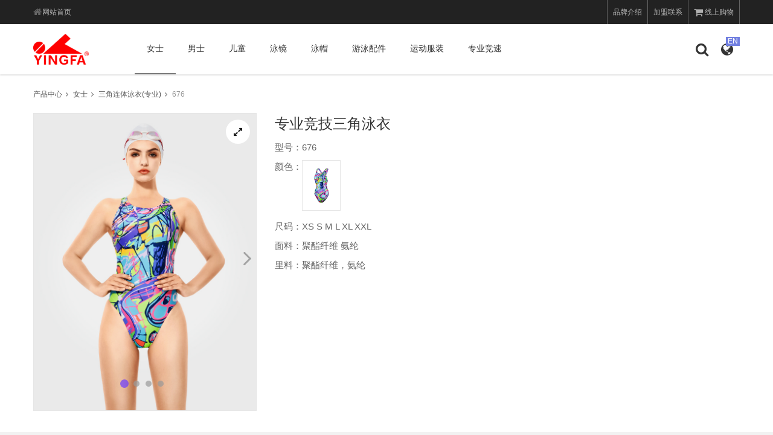

--- FILE ---
content_type: text/html; charset=UTF-8
request_url: http://www.yingfa.cn/product/118.html
body_size: 5573
content:
<!DOCTYPE html>
<!--[if IE 8]> <html lang="zh-cn" class="ie8 no-js"> <![endif]-->
<!--[if IE 9]> <html lang="zh-cn" class="ie9 no-js"> <![endif]-->
<!--[if !IE]><!-->
<html lang="zh-cn">
<!--<![endif]-->
<head>
<title>676_专业竞技三角泳衣_三角连体泳衣(专业)_女士_英发 (YINGFA) - 官方网站，中国专业游泳品牌。</title>
<meta charset="UTF-8">
<meta content="三角连体,遮肚显瘦,疏水快干" name="keywords" />
<meta content="专业连体三角泳衣速干游泳衣成人儿童比赛竞速泳装" name="description" />
<meta http-equiv="X-UA-Compatible" content="IE=edge">
<meta name="viewport" content="width=device-width, initial-scale=1">
<link rel="shortcut icon" href="/favicon.ico" type="image/x-icon" />
<link rel="stylesheet" type="text/css" href="/static/yf/vendor/bootstrap/css/bootstrap.min.css">
<link rel="stylesheet" type="text/css" href="/static/yf/fonts/font-awesome-4.7.0/css/font-awesome.min.css">
<link rel="stylesheet" type="text/css" href="/static/yf/vendor/animate/animate.css">
<link rel="stylesheet" type="text/css" href="/static/yf/vendor/css-hamburgers/hamburgers.min.css">
<link rel="stylesheet" type="text/css" href="/static/yf/vendor/animsition/css/animsition.min.css">
<link rel="stylesheet" type="text/css" href="/static/yf/vendor/slick/slick.css">
<link rel="stylesheet" type="text/css" href="/static/yf/vendor/MagnificPopup/magnific-popup.css">
<link rel="stylesheet" type="text/css" href="/static/yf/vendor/perfect-scrollbar/perfect-scrollbar.css">
<link rel="stylesheet" type="text/css" href="/static/yf/css/css_slider.css">
<link rel="stylesheet" type="text/css" href="/static/yf/css/util.css">
<link rel="stylesheet" type="text/css" href="/static/yf/css/1989main.css">
<script src="/static/yf/vendor/jquery/jquery-3.2.1.min.js"></script>
<script src="/static/yf/vendor/animsition/js/animsition.min.js"></script>
<script src="/static/yf/vendor/bootstrap/js/popper.min.js"></script>
<script src="/static/yf/vendor/bootstrap/js/bootstrap.min.js"></script>
</head>
<body class="animsition">
<header>
  <div class="container-menu">
    <div class="wrap-menu">
      <div class="wrap-header container"> 
        <!-- Logo -->
        <div class="logo"> <a href="http://www.yingfa.cn/"><img src="http://www.yingfa.cn/uploadfile/yingfa/yingfalogo.png" alt="英发 (YINGFA) - 官方网站，中国专业游泳品牌。"></a> </div>
        <!-- Icon header -->
        <div class="wrap-icon-header flex-w flex-r-m">
          <div class="icon-header-item cl2 hov-cl1 trans-04 p-r-11 js-show-modal-search"><i class="fa fa-search"></i></div>
          <a href="http://en.yingfa.cn/" class="dis-block icon-header-item cl2 hov-cl1 trans-04 p-r-11 p-l-10 icon-header-noti" data-notify="EN"> <i class="fa fa-globe"></i></i> </a> </div>
        <!-- Button show menu -->
        <div class="btn-show-menu-mobile hamburger hamburger--squeeze m-l-15 hamburger-box"><span class="hamburger-inner"></span></div>
      </div>
    </div>
    <!-- Menu  -->
    <nav class="menu-nav">
      <div class="top-bar">
        <ul class="left-top-bar flex-sb-m container">
          <li class="flex-w"><i class="fa fa-home"></i><a href="http://www.yingfa.cn/" class="flex-c-m trans-04 flex-c-m stext-100 hov-btn2 cl0 size-100 bg1 bor20 ">网站首页</a> </li>
          <li class="right-top-bar flex-w h-full"> <a href="/about.html" class="flex-c-m p-lr-9 trans-04"> 品牌介绍 </a> <a href="/contact.html" class="flex-c-m p-lr-9 trans-04"> 加盟联系</a> <a href="/store.html" target="_blank" class="flex-c-m p-lr-9 trans-04"> <i class="fa fa-shopping-cart"></i>线上购物</a> </li>
        </ul>
      </div>
      <div class="container">
        <ul class="main-menu-nav">
                    <li> <a class="active-menu" href="/women.html" title="女士" >女士</a>            <ul class="sub-menu-nav">
                            <li> <a href="/women-one-piece-swimsuit-casual.html" title="三角连体泳衣(休闲)"> 三角连体泳衣(休闲) </a> </li>
                            <li> <a href="/women-flat-swimsuit-casual.html" title="平角连体泳衣(休闲)"> 平角连体泳衣(休闲) </a> </li>
                            <li> <a href="/womwen-knee-swimsuit-casual.html" title="中脚连体泳衣(休闲)"> 中脚连体泳衣(休闲) </a> </li>
                            <li> <a href="/women-skirt-swimwearl-casual.html" title="裙式连体泳衣(休闲)"> 裙式连体泳衣(休闲) </a> </li>
                            <li> <a href="/women-rash-guard-swimsuit-casual.html" title="带袖防晒泳衣(休闲)"> 带袖防晒泳衣(休闲) </a> </li>
                            <li> <a href="/women-fission-swimsuit-casual.html" title="分体泳衣/裙(休闲)"> 分体泳衣/裙(休闲) </a> </li>
                            <li> <a href="/women-one-piece-swimsuit-racing.html" title="三角连体泳衣(专业)"> 三角连体泳衣(专业) </a> </li>
                            <li> <a href="/women-knee-swimsuit-racing.html" title="中脚连体泳衣(专业)"> 中脚连体泳衣(专业) </a> </li>
                            <li> <a href="/women-full-knee-swimsuit-racing.html" title="长脚连体泳衣(专业)"> 长脚连体泳衣(专业) </a> </li>
                            <li> <a href="/women-dive-skins.html" title="女士防晒水母衣"> 女士防晒水母衣 </a> </li>
                          </ul>
            <span class="arrow-main-menu-m"> <i class="fa fa-angle-right" aria-hidden="true"></i> </span> </li>
                    <li> <a  href="/men.html" title="男士" >男士</a>            <ul class="sub-menu-nav">
                            <li> <a href="/men-trunks-casual.html" title="平角泳裤(休闲)"> 平角泳裤(休闲) </a> </li>
                            <li> <a href="/men-jammers-casual.html" title="中脚泳裤(休闲)"> 中脚泳裤(休闲) </a> </li>
                            <li> <a href="/men-briefs-racing.html" title="三角泳裤(专业)"> 三角泳裤(专业) </a> </li>
                            <li> <a href="/men-max-briefs-racing.html" title="宽边三角泳裤(专业)"> 宽边三角泳裤(专业) </a> </li>
                            <li> <a href="/men-trunks-racing.html" title="平角泳裤(专业)"> 平角泳裤(专业) </a> </li>
                            <li> <a href="/men-jammers-racing.html" title="中脚泳裤(专业)"> 中脚泳裤(专业) </a> </li>
                            <li> <a href="/men-tights-racing.html" title="长脚泳裤(专业)"> 长脚泳裤(专业) </a> </li>
                            <li> <a href="/men-drag-shorts-racing.html" title="阻力裤(专业)"> 阻力裤(专业) </a> </li>
                            <li> <a href="/men-dive-skins.html" title="男士防晒水母衣"> 男士防晒水母衣 </a> </li>
                            <li> <a href="/men-surf.html" title="冲浪上衣"> 冲浪上衣 </a> </li>
                          </ul>
            <span class="arrow-main-menu-m"> <i class="fa fa-angle-right" aria-hidden="true"></i> </span> </li>
                    <li> <a  href="/kids.html" title="儿童" >儿童</a>            <ul class="sub-menu-nav">
                            <li> <a href="/kids-girl-swimsuit.html" title="女童泳衣(休闲)"> 女童泳衣(休闲) </a> </li>
                            <li> <a href="/kids-boy-swimsuit.html" title="男童泳衣(休闲)"> 男童泳衣(休闲) </a> </li>
                            <li> <a href="/kids-swim-trunks.html" title="男童泳裤(休闲)"> 男童泳裤(休闲) </a> </li>
                            <li> <a href="/kids-pro.html" title="儿童泳装(专业)"> 儿童泳装(专业) </a> </li>
                            <li> <a href="/kids-goggles.html" title="儿童泳镜"> 儿童泳镜 </a> </li>
                            <li> <a href="/kids-caps.html" title="儿童泳帽"> 儿童泳帽 </a> </li>
                            <li> <a href="/kids-bathrobe.html" title="儿童双面绒印花衣"> 儿童双面绒印花衣 </a> </li>
                            <li> <a href="/kids-accessories.html" title="儿童游泳用品"> 儿童游泳用品 </a> </li>
                          </ul>
            <span class="arrow-main-menu-m"> <i class="fa fa-angle-right" aria-hidden="true"></i> </span> </li>
                    <li> <a  href="/goggles.html" title="泳镜" >泳镜</a>            <ul class="sub-menu-nav">
                            <li> <a href="/goggles-hd.html" title="高清防雾透镜"> 高清防雾透镜 </a> </li>
                            <li> <a href="/goggles-uv.html" title="防雾镀铬透镜"> 防雾镀铬透镜 </a> </li>
                            <li> <a href="/goggles-uvc.html" title="多彩防雾镀铬镜"> 多彩防雾镀铬镜 </a> </li>
                            <li> <a href="/goggles-myopia.html" title="近视泳镜/可订制"> 近视泳镜/可订制 </a> </li>
                            <li> <a href="/goggles-hyperopia.html" title="老花泳镜"> 老花泳镜 </a> </li>
                            <li> <a href="/goggles-kids.html" title="儿童款泳镜"> 儿童款泳镜 </a> </li>
                          </ul>
            <span class="arrow-main-menu-m"> <i class="fa fa-angle-right" aria-hidden="true"></i> </span> </li>
                    <li> <a  href="/caps.html" title="泳帽" >泳帽</a>            <ul class="sub-menu-nav">
                            <li> <a href="/caps-silicone.html" title="硅胶泳帽"> 硅胶泳帽 </a> </li>
                            <li> <a href="/caps-pu.html" title="PU泳帽"> PU泳帽 </a> </li>
                            <li> <a href="/caps-spandex.html" title="布艺泳帽"> 布艺泳帽 </a> </li>
                            <li> <a href="/caps-kids.html" title="儿童款泳帽"> 儿童款泳帽 </a> </li>
                          </ul>
            <span class="arrow-main-menu-m"> <i class="fa fa-angle-right" aria-hidden="true"></i> </span> </li>
                    <li> <a  href="/accessories.html" title="游泳配件" >游泳配件</a>            <ul class="sub-menu-nav">
                            <li> <a href="/accessories-fins.html" title="手蹼/脚蹼/拖鞋"> 手蹼/脚蹼/拖鞋 </a> </li>
                            <li> <a href="/accessories-snorkels.html" title="游泳呼吸管/咬嘴"> 游泳呼吸管/咬嘴 </a> </li>
                            <li> <a href="/accessories-rope.html" title="牵引/拉力器"> 牵引/拉力器 </a> </li>
                            <li> <a href="/accessories-towels.html" title="吸水巾 "> 吸水巾  </a> </li>
                            <li> <a href="/accessories-bags.html" title="防水包/休闲包"> 防水包/休闲包 </a> </li>
                            <li> <a href="/accessories-kickboard.html" title="助泳板/浮背"> 助泳板/浮背 </a> </li>
                            <li> <a href="/accessories-antifoggant.html" title="泳镜防雾剂"> 泳镜防雾剂 </a> </li>
                            <li> <a href="/accessories-bra.html" title="胸垫/乳贴"> 胸垫/乳贴 </a> </li>
                            <li> <a href="/accessories-mat.html" title="健身垫"> 健身垫 </a> </li>
                            <li> <a href="/accessories-other.html" title="鼻夹/耳塞/胶圈"> 鼻夹/耳塞/胶圈 </a> </li>
                          </ul>
            <span class="arrow-main-menu-m"> <i class="fa fa-angle-right" aria-hidden="true"></i> </span> </li>
                    <li> <a  href="/sportswear.html" title="运动服装" >运动服装</a>            <ul class="sub-menu-nav">
                            <li> <a href="/sportswear-jacket.html" title="棉大衣"> 棉大衣 </a> </li>
                            <li> <a href="/sportswear-bathrobe.html" title="毛巾衣"> 毛巾衣 </a> </li>
                            <li> <a href="/sportswear-beachpants.html" title="沙滩裤"> 沙滩裤 </a> </li>
                            <li> <a href="/sportswear-tshirt.html" title="T恤"> T恤 </a> </li>
                          </ul>
            <span class="arrow-main-menu-m"> <i class="fa fa-angle-right" aria-hidden="true"></i> </span> </li>
                    <li> <a  href="/pro.html" title="专业竞速" >专业竞速</a>            <ul class="sub-menu-nav">
                            <li> <a href="/pro-fina.html" title="FINA认证(男/女)"> FINA认证(男/女) </a> </li>
                            <li> <a href="/pro-women.html" title="女子专业竞技"> 女子专业竞技 </a> </li>
                            <li> <a href="/pro-men.html" title="男子专业竞技"> 男子专业竞技 </a> </li>
                          </ul>
            <span class="arrow-main-menu-m"> <i class="fa fa-angle-right" aria-hidden="true"></i> </span> </li>
                                                </ul>
      </div>
    </nav>
  </div>
  <div class="modal-search-header flex-c-m trans-04 js-hide-modal-search p-t-200">
    <div class="container-search-header">
      <button class="flex-c-m btn-hide-modal-search trans-04 js-hide-modal-search"> <img src="/static/yf/images/icons/icon-close2.png" alt="CLOSE"> </button>
      <div class="searchtab p-l-10 p-b-10">
        <button class="stext-106 cl6 hov1 bor3 trans-04 m-r-32 m-tb-5 how-active1"> 产品搜索 </button>
        <button class="stext-106 cl6 hov1 bor3 trans-04 m-r-32 m-tb-5"> 资讯搜索 </button>
      </div>
      <div class="tab-content">
        <div class="cont tab-pane fade active show">
          <form class="wrap-search-header flex-w p-l-15"  action="/index.php" method="get">
                                            <input type="hidden" name="s" value="api">
                                            <input type="hidden" name="c" value="api">
                                            <input type="hidden" name="m" value="search">
                                            <input type="hidden" name="dir" value="product" >
            <input class="plh3" type="text" placeholder="搜索产品..." name="keyword" data-kt-search-element="input" />
			<button class="flex-c-m trans-04"  type="submit"> <i class="fa fa-search"></i> </button>
            
          </form>
        </div>
        <div class="cont tab-pane fade">
          <form class="wrap-search-header flex-w p-l-15"  action="/index.php" method="get">
                                            <input type="hidden" name="s" value="api">
                                            <input type="hidden" name="c" value="api">
                                            <input type="hidden" name="m" value="search">
                                            <input type="hidden" name="dir" value="news" >
            <input class="plh3" type="text" placeholder="搜索资讯..." name="keyword" data-kt-search-element="input" />
			<button class="flex-c-m trans-04"  type="submit"> <i class="fa fa-search"></i> </button>
            
          </form>
        </div>
      </div>
    </div>
  </div>
</header> 
<!-- breadcrumb -->
<div class="container bread-crumb flex-w p-t-106">  <a href="/product/" class="stext-109 cl8 hov-cl1 trans-04">产品中心<i class="fa fa-angle-right m-l-6 m-r-8" aria-hidden="true"></i> </a>  <a href="/women.html" class="stext-109 cl8 hov-cl1 trans-04"> 女士<i class="fa fa-angle-right m-l-6 m-r-8" aria-hidden="true"></i> </a> <a href="/women-one-piece-swimsuit-racing.html" class="stext-109 cl8 hov-cl1 trans-04"> 三角连体泳衣(专业)<i class="fa fa-angle-right m-l-6 m-r-8" aria-hidden="true"></i> </a> <span class="stext-109 cl4"> 676 </span> </div>
<!-- Product Detail -->
<section class="sec-product-detail">
  <div class="container p-t-20">
    <div class="row">
      <div class="col-md-6 col-lg-4 p-b-35"> 
        <!-- Product pic show -->
        <div class="csslider" id="slider1">          <input type="radio" name="slides" checked="checked" id="slides_1" />
                    <input type="radio" name="slides" id="slides_2" />
                    <input type="radio" name="slides" id="slides_3" />
                    <input type="radio" name="slides" id="slides_4" />
                    <ul class="gallery-lb">
                        <li> <img src="/uploadfile/202104/bad08b96c954e.jpg" class="cssliderpic" alt="676,专业竞技三角泳衣,图片1"> <a class="flex-c-m size-108 how-pos1 bor0 fs-16 cl10 bg0 hov-btn3 trans-04" href="/uploadfile/202104/bad08b96c954e.jpg" title="676"> <i class="fa fa-expand"></i></a> </li>
                        <li> <img src="/uploadfile/202101/7df017d8248a8f8.jpg" class="cssliderpic" alt="676,专业竞技三角泳衣,图片2"> <a class="flex-c-m size-108 how-pos1 bor0 fs-16 cl10 bg0 hov-btn3 trans-04" href="/uploadfile/202101/7df017d8248a8f8.jpg" title="676"> <i class="fa fa-expand"></i></a> </li>
                        <li> <img src="/uploadfile/202101/2fba7c2f877cbe9.jpg" class="cssliderpic" alt="676,专业竞技三角泳衣,图片3"> <a class="flex-c-m size-108 how-pos1 bor0 fs-16 cl10 bg0 hov-btn3 trans-04" href="/uploadfile/202101/2fba7c2f877cbe9.jpg" title="676"> <i class="fa fa-expand"></i></a> </li>
                        <li> <img src="/uploadfile/202101/110c8e7f1babc12.jpg" class="cssliderpic" alt="676,专业竞技三角泳衣,图片4"> <a class="flex-c-m size-108 how-pos1 bor0 fs-16 cl10 bg0 hov-btn3 trans-04" href="/uploadfile/202101/110c8e7f1babc12.jpg" title="676"> <i class="fa fa-expand"></i></a> </li>
                      </ul>
          <div class="arrows">            <label for="slides_1"></label>
                        <label for="slides_2"></label>
                        <label for="slides_3"></label>
                        <label for="slides_4"></label>
            </div>
          <div class="navigation">
            <div>              <label for="slides_1"></label>
                            <label for="slides_2"></label>
                            <label for="slides_3"></label>
                            <label for="slides_4"></label>
              </div>
          </div>
        </div>
      </div>
      <div class="col-md-6 col-lg-8 p-b-35">
        <div id="productDetail">
          <h4 class="mtext-105 cl2 js-name-detail p-b-10">专业竞技三角泳衣</h4>
          <div class="flex-w flex-r-t p-b-10"> 型号：676</div>
                    <div class="flex-w flex-r-t p-b-10">颜色：
            <ul class="productcolor size-204 gallery-lb">
                            <li title="676-个性涂鸦/花色"><a href="/uploadfile/202401/4af8ef84aa9d53a.png" title="676-个性涂鸦/花色"><img src="/uploadfile/202401/4af8ef84aa9d53a.png" alt="个性涂鸦/花色,1"></a></li>
                          </ul>
          </div>
                    <div class="flex-w flex-r-t p-b-10"> 尺码：XS S M L XL XXL </div>
                    <div class="flex-w flex-r-t p-b-10"> 面料：聚酯纤维  氨纶 </div>
                    <div class="flex-w flex-r-t p-b-10"> 里料：聚酯纤维，氨纶 </div>
           </div>
      </div>
    </div> 
  </div>
  <div class="bg6 flex-c-m flex-w size-302 p-tb-20">
    <p class="fc-show-prev-next container flex-sb-m"> <span class="stext-107 cl6 p-r-25"> 上一款 型号：<a href="/product/114.html" class="cl5">670</a> </span> <span class="stext-107 cl6">下一款 型号：<a href="/product/120.html"  class="cl5">677</a> </span></p>
  </div>
</section>
<!-- Footer -->
<footer class="bg3 p-t-45">
  <div class="container p-b-10">
    <div class="row p-b-10">
      <div class="col-md-4 col-lg-2">
        <h4 class="stext-301 cl0 p-tb-8"> 产品分类 </h4>
        <ul class="footersub-menu-nav">
                    <li class="p-b-6"> <a href="/women.html" title="女士" class="stext-107 cl7 hov-cl1 trans-04">女士</a> </li>
                    <li class="p-b-6"> <a href="/men.html" title="男士" class="stext-107 cl7 hov-cl1 trans-04">男士</a> </li>
                    <li class="p-b-6"> <a href="/kids.html" title="儿童" class="stext-107 cl7 hov-cl1 trans-04">儿童</a> </li>
                    <li class="p-b-6"> <a href="/goggles.html" title="泳镜" class="stext-107 cl7 hov-cl1 trans-04">泳镜</a> </li>
                    <li class="p-b-6"> <a href="/caps.html" title="泳帽" class="stext-107 cl7 hov-cl1 trans-04">泳帽</a> </li>
                    <li class="p-b-6"> <a href="/accessories.html" title="游泳配件" class="stext-107 cl7 hov-cl1 trans-04">游泳配件</a> </li>
                    <li class="p-b-6"> <a href="/sportswear.html" title="运动服装" class="stext-107 cl7 hov-cl1 trans-04">运动服装</a> </li>
                  </ul>
        <span class="footer-arrow-main-menu"> <i class="fa fa-angle-right" aria-hidden="true"></i> </span> </div>
      <div class="col-md-4 col-lg-2">
        <h4 class="stext-301 cl0 p-tb-8"> 推荐系列 </h4>
        <ul class="footersub-menu-nav"> 
          <li class="p-b-6">
	<a href="/pro.html" title="专业竞速" class="stext-107 cl7 hov-cl1 trans-04">专业竞速</a>
		  </li>	
			<li class="p-b-6">
	<a href="/goggles-myopia.html" title="近视泳镜/可订制" class="stext-107 cl7 hov-cl1 trans-04">近视泳镜/可订制</a>
		  </li>
			<li class="p-b-6">
	<a href="/pro-fina.html" title="FINA认证(男/女)" class="stext-107 cl7 hov-cl1 trans-04">FINA认证(男/女)</a>
		  </li>
        </ul>
        <span class="footer-arrow-main-menu"> <i class="fa fa-angle-right" aria-hidden="true"></i> </span> </div>

      <div class="col-md-4 col-lg-2">
        <h4 class="stext-301 cl0 p-tb-8"> 动态资讯 </h4>
        <ul class="footersub-menu-nav">
                    <li class="p-b-6"> <a href="/news-brand.html" title="品牌动态" class="stext-107 cl7 hov-cl1 trans-04">品牌动态</a> </li>
                    <li class="p-b-6"> <a href="/news-wear.html" title="泳装穿搭" class="stext-107 cl7 hov-cl1 trans-04">泳装穿搭</a> </li>
                    <li class="p-b-6"> <a href="/news-knowledge.html" title="产品知识" class="stext-107 cl7 hov-cl1 trans-04">产品知识</a> </li>
                  </ul>
        <span class="footer-arrow-main-menu"> <i class="fa fa-angle-right" aria-hidden="true"></i> </span> </div>
      <div class="col-md-6 col-lg-3">
        <h4 class="stext-301 cl0 p-tb-8"> 关于英发 </h4>
        <ul class="footersub-menu-nav ">
          <p class="stext-107 cl7 size-201 p-b-6"> 英发/YINGFA，与你一起泳不止步！<br>
            源于1989年，专注游泳行业。</p>
                    <li class="p-b-6"> <a href="/about.html" title="品牌介绍" class="stext-107 cl7 hov-cl1 trans-04">品牌介绍</a> </li>
                    <li class="p-b-6"> <a href="/contact.html" title="加盟联系" class="stext-107 cl7 hov-cl1 trans-04">加盟联系</a> </li>
                    <li class="p-b-6"> <a href="/store.html" title="线上购物" class="stext-107 cl7 hov-cl1 trans-04">线上购物</a> </li>
                  </ul>
        <span class="footer-arrow-main-menu"> <i class="fa fa-angle-right" aria-hidden="true"></i> </span> </div>
      <div class="col-md-6 col-lg-3">
        <h4 class="stext-301 cl0 p-tb-8"> 联系方式 </h4>
        <ul class="stext-107 cl7 footersub-menu-nav">
          <li class="p-b-6"> <i class="fa fa-map-marker m-r-5"></i>中国广东省东莞市东城街道桑园果园路65号</li>
          <li class="p-b-6"> <i class="fa fa-phone m-r-5"></i>+86-769-3893 0622（30条线）</li>
          <li class="p-b-6"> <i class="fa fa-fax m-r-5"></i>+86-769-22202008 / 22638030</li>
          <li class="p-b-6"> <i class="fa fa-envelope m-r-5"></i>sales@yingfa.cn</li>
        </ul>
        <span class="footer-arrow-main-menu"> <i class="fa fa-angle-right" aria-hidden="true"></i> </span> </div>
    </div>
    <div class="h-full p-b-10 flex-sb-m">
      <div class="footerorder-last p-t-10 cl7 row">
		  <a href="https://yingfayd.tmall.com/" title="yingfa英发旗舰店(天猫)" target="_blank" class="cl7 hov-cl1 trans-04 m-lr-6"> <i class="icon-tmall m-lr-9"></i> </a>
		  <a href="https://yingfa.jd.com/" title="yingfa英发旗舰店(京东)" target="_blank" class="cl7 hov-cl1 trans-04 m-lr-6"> <i class="icon-jd m-lr-9"></i> </a>
		  <a href="javascript:void(0);" title="yingfa英发官方公众号" class="faweixin fs-18 cl7 hov-cl1 trans-04 m-lr-6"> <i class="fa fa-weixin m-lr-9"></i>
			  <p class="weixin"><img src="/uploadfile/yingfa/wx.jpg" alt="yingfa/英发官方微信公众号"><span class="corner wx-corner"></span></p>
		  </a>
	  </div>
      <div class="p-t-10 cl7 flex-w row p-l-15">
        <p class="txt-left p-r-20">Copyright &copy; 英发 (YINGFA) <script>document.write(new Date().getFullYear());</script> All rights reserved</p>
        <p class="txt-left p-r-20"><a href="/sitemap.html" class="stext-107 cl7 hov-cl1 trans-04"> 网站地图 </a></p>
      </div>
    </div>
    <p class="stext-107 cl6 txt-left row p-lr-15"> <a href="http://beian.miit.gov.cn" target="_blank" _href="http://beian.miit.gov.cn" class="stext-107 cl7 hov-cl1 trans-04">粤ICP备11050187号</a> </p>
  </div>
</footer>
<!-- Back to top -->
<div class="btn-back-to-top" id="myBtn"> <span class="symbol-btn-back-to-top"> <i class="fa fa-chevron-up"></i> </span> </div>
<script src="/api/language/zh-cn/lang.js" type="text/javascript"></script> 
<script src="/static/assets/js/cms.js" type="text/javascript"></script> 
<script src="/static/yf/vendor/slick/slick.min.js"></script> 
<script src="/static/yf/js/2016slick-custom.js"></script> 
<script src="/static/yf/vendor/parallax100/parallax100.js"></script> 
<script>$('.parallax100').parallax100();</script> 
<script src="/static/yf/vendor/MagnificPopup/jquery.magnific-popup.min.js"></script> 
<script>
		$('.gallery-lb').each(function() { // the containers for all your galleries
			$(this).magnificPopup({
		        delegate: 'a', // the selector for gallery item
		        type: 'image',
		        gallery: {
		        	enabled:true
		        },
		        mainClass: 'mfp-fade'
		    });
		});
</script> 
<script src="/static/yf/vendor/perfect-scrollbar/perfect-scrollbar.min.js"></script> 
<script>
		$('.js-pscroll').each(function(){
			$(this).css('position','relative');
			$(this).css('overflow','hidden');
			var ps = new PerfectScrollbar(this, {
				wheelSpeed: 1,
				scrollingThreshold: 1000,
				wheelPropagation: false,
			});

			$(window).on('resize', function(){
				ps.update();
			})
		});
</script> 
<script src="/static/yf/js/1989main.js"></script>
</body>
</html>

--- FILE ---
content_type: text/css
request_url: http://www.yingfa.cn/static/yf/css/css_slider.css
body_size: 1631
content:
.csslider {
    text-align: left;
    position: relative;
    margin-bottom: 0px;
}

.csslider>input {
    display: none;
}

.csslider>input:nth-of-type(10):checked~ul li:first-of-type {
    margin-left: -900%;
}

.csslider>input:nth-of-type(9):checked~ul li:first-of-type {
    margin-left: -800%;
}

.csslider>input:nth-of-type(8):checked~ul li:first-of-type {
    margin-left: -700%;
}

.csslider>input:nth-of-type(7):checked~ul li:first-of-type {
    margin-left: -600%;
}

.csslider>input:nth-of-type(6):checked~ul li:first-of-type {
    margin-left: -500%;
}

.csslider>input:nth-of-type(5):checked~ul li:first-of-type {
    margin-left: -400%;
}

.csslider>input:nth-of-type(4):checked~ul li:first-of-type {
    margin-left: -300%;
}

.csslider>input:nth-of-type(3):checked~ul li:first-of-type {
    margin-left: -200%;
}

.csslider>input:nth-of-type(2):checked~ul li:first-of-type {
    margin-left: -100%;
}

.csslider>input:nth-of-type(1):checked~ul li:first-of-type {
    margin-left: 0%;
}

.csslider>ul {
    position: relative;
    /* height: 760px; */
    z-index: 1;
    font-size: 0;
    line-height: 0;
    margin: 0 auto;
    padding: 0;
    overflow: hidden;
    white-space: nowrap;
    -moz-box-sizing: border-box;
    -webkit-box-sizing: border-box;
    box-sizing: border-box;
}

.csslider>ul>li {
    position: relative;
    display: inline-block;
    width: 100%;
    height: 100%;
    overflow: hidden;
    font-size: 15px;
    font-size: initial;
    line-height: normal;
    -moz-transition: all 0.5s cubic-bezier(0.4, 1.3, 0.65, 1);
    -o-transition: all 0.5s ease-out;
    -webkit-transition: all 0.5s cubic-bezier(0.4, 1.3, 0.65, 1);
    transition: all 0.5s cubic-bezier(0.4, 1.3, 0.65, 1);
    vertical-align: top;
    -moz-box-sizing: border-box;
    -webkit-box-sizing: border-box;
    box-sizing: border-box;
    white-space: normal;
}

.csslider>ul>li.scrollable {
    overflow-y: scroll;
}

.csslider>.navigation {
    position: absolute;
    bottom: 10%;
    left: 49%;
    z-index: 10;
    margin-bottom: -10px;
    font-size: 0;
    line-height: 0;
    text-align: center;
    -webkit-touch-callout: none;
    -webkit-user-select: none;
    -khtml-user-select: none;
    -moz-user-select: none;
    -ms-user-select: none;
    user-select: none;
}

.csslider>.navigation>div {
    margin-left: -100%;
}

.csslider>.navigation label {
    position: relative;
    display: inline-block;
    cursor: pointer;
    border-radius: 50%;
    margin: 0 5px;
    padding: 5px;
    background: #fff;
    opacity: 0.7;
}

.csslider>.navigation label:hover:after {
    opacity: 1;
}

.csslider>.navigation label:after {
    content: '';
    position: absolute;
    left: 50%;
    top: 50%;
    margin-left: -7px;
    margin-top: -7px;
    background: #6c3cff;
    border-radius: 50%;
    padding: 7px;
    opacity: 0;
}

.csslider>.arrows {
    -webkit-touch-callout: none;
    -webkit-user-select: none;
    -khtml-user-select: none;
    -moz-user-select: none;
    -ms-user-select: none;
    user-select: none;
}

.csslider.inside .navigation {
    bottom: 10px;
    margin-bottom: 10px;
}

.csslider.inside .navigation label {
    border: 1px solid #7e7e7e;
}

.csslider>input:nth-of-type(1):checked~.navigation label:nth-of-type(1):after,
.csslider>input:nth-of-type(2):checked~.navigation label:nth-of-type(2):after,
.csslider>input:nth-of-type(3):checked~.navigation label:nth-of-type(3):after,
.csslider>input:nth-of-type(4):checked~.navigation label:nth-of-type(4):after,
.csslider>input:nth-of-type(5):checked~.navigation label:nth-of-type(5):after,
.csslider>input:nth-of-type(6):checked~.navigation label:nth-of-type(6):after,
.csslider>input:nth-of-type(7):checked~.navigation label:nth-of-type(7):after,
.csslider>input:nth-of-type(8):checked~.navigation label:nth-of-type(8):after,
.csslider>input:nth-of-type(9):checked~.navigation label:nth-of-type(9):after,
.csslider>input:nth-of-type(10):checked~.navigation label:nth-of-type(10):after,
.csslider>input:nth-of-type(11):checked~.navigation label:nth-of-type(11):after {
    opacity: 1;
}

.csslider>.arrows {
    position: absolute;
    top: 50%;
    width: 100%;
    height: 26px;
    z-index: 1;
    -moz-box-sizing: content-box;
    -webkit-box-sizing: content-box;
    box-sizing: content-box;
}

.csslider>.arrows label {
    display: none;
    position: absolute;
    top: -50%;
    padding: 8px;
    box-shadow: inset 2px -2px 0 1px rgba(0,0,0,0.3);
    cursor: pointer;
    -moz-transition: box-shadow 0.15s, margin 0.15s;
    -o-transition: box-shadow 0.15s, margin 0.15s;
    -webkit-transition: box-shadow 0.15s, margin 0.15s;
    transition: box-shadow 0.15s, margin 0.15s;
}

.csslider>.arrows label:hover {
    box-shadow: inset 3px -3px 0 2px #7280e0;
    margin: 0 0px;
}

.csslider>.arrows label:before {
    content: '';
    position: absolute;
    top: -100%;
    left: -100%;
    height: 300%;
    width: 300%;
}

.csslider.infinity>input:first-of-type:checked~.arrows label.goto-last,
.csslider>input:nth-of-type(1):checked~.arrows>label:nth-of-type(0),
.csslider>input:nth-of-type(2):checked~.arrows>label:nth-of-type(1),
.csslider>input:nth-of-type(3):checked~.arrows>label:nth-of-type(2),
.csslider>input:nth-of-type(4):checked~.arrows>label:nth-of-type(3),
.csslider>input:nth-of-type(5):checked~.arrows>label:nth-of-type(4),
.csslider>input:nth-of-type(6):checked~.arrows>label:nth-of-type(5),
.csslider>input:nth-of-type(7):checked~.arrows>label:nth-of-type(6),
.csslider>input:nth-of-type(8):checked~.arrows>label:nth-of-type(7),
.csslider>input:nth-of-type(9):checked~.arrows>label:nth-of-type(8),
.csslider>input:nth-of-type(10):checked~.arrows>label:nth-of-type(9),
.csslider>input:nth-of-type(11):checked~.arrows>label:nth-of-type(10) {
    display: block;
    left: 5%;
    right: auto;
    -moz-transform: rotate(45deg);
    -ms-transform: rotate(45deg);
    -o-transform: rotate(45deg);
    -webkit-transform: rotate(45deg);
    transform: rotate(45deg);
}

.csslider.infinity>input:last-of-type:checked~.arrows label.goto-first,
.csslider>input:nth-of-type(1):checked~.arrows>label:nth-of-type(2),
.csslider>input:nth-of-type(2):checked~.arrows>label:nth-of-type(3),
.csslider>input:nth-of-type(3):checked~.arrows>label:nth-of-type(4),
.csslider>input:nth-of-type(4):checked~.arrows>label:nth-of-type(5),
.csslider>input:nth-of-type(5):checked~.arrows>label:nth-of-type(6),
.csslider>input:nth-of-type(6):checked~.arrows>label:nth-of-type(7),
.csslider>input:nth-of-type(7):checked~.arrows>label:nth-of-type(8),
.csslider>input:nth-of-type(8):checked~.arrows>label:nth-of-type(9),
.csslider>input:nth-of-type(9):checked~.arrows>label:nth-of-type(10),
.csslider>input:nth-of-type(10):checked~.arrows>label:nth-of-type(11),
.csslider>input:nth-of-type(11):checked~.arrows>label:nth-of-type(12) {
    display: block;
    right: 5%;
    left: auto;
    -moz-transform: rotate(225deg);
    -ms-transform: rotate(225deg);
    -o-transform: rotate(225deg);
    -webkit-transform: rotate(225deg);
    transform: rotate(225deg);
}

#slider1>input:nth-of-type(1):checked~ul #bg,
#slider1>input:nth-of-type(2):checked~ul #bg1,
#slider1>input:nth-of-type(3):checked~ul #bg2,
#slider1>input:nth-of-type(4):checked~ul #bg3 {
    width: 100%;
    -moz-transition: 0.5s 0.5s;
    -o-transition: 0.5s 0.5s;
    -webkit-transition: 0.5s 0.5s;
    transition: 0.5s 0.5s;
    text-align: center;
    padding: 0;
    height: 100%;
}

#slider1>input:nth-of-type(1):checked~ul #bg div,
#slider1>input:nth-of-type(2):checked~ul #bg1 div,
#slider1>input:nth-of-type(3):checked~ul #bg2 div,
#slider1>input:nth-of-type(4):checked~ul #bg3 div {
    -moz-transform: translate(0);
    -ms-transform: translate(0);
    -o-transform: translate(0);
    -webkit-transform: translate(0);
    transform: translate(0);
    -moz-transition: 0.5s 0.9s;
    -o-transition: 0.5s 0.9s;
    -webkit-transition: 0.5s 0.9s;
    transition: 0.5s 0.9s;
}

/* responsive */

@media screen and (max-width: 1280px) {

    .csslider.infinity>input:last-of-type:checked~.arrows label.goto-first,
    .csslider>input:nth-of-type(1):checked~.arrows>label:nth-of-type(2),
    .csslider>input:nth-of-type(2):checked~.arrows>label:nth-of-type(3),
    .csslider>input:nth-of-type(3):checked~.arrows>label:nth-of-type(4),
    .csslider>input:nth-of-type(4):checked~.arrows>label:nth-of-type(5),
    .csslider>input:nth-of-type(5):checked~.arrows>label:nth-of-type(6),
    .csslider>input:nth-of-type(6):checked~.arrows>label:nth-of-type(7),
    .csslider>input:nth-of-type(7):checked~.arrows>label:nth-of-type(8),
    .csslider>input:nth-of-type(8):checked~.arrows>label:nth-of-type(9),
    .csslider>input:nth-of-type(9):checked~.arrows>label:nth-of-type(10),
    .csslider>input:nth-of-type(10):checked~.arrows>label:nth-of-type(11),
    .csslider>input:nth-of-type(11):checked~.arrows>label:nth-of-type(12) {
        right: 3%;
    }

    .csslider.infinity>input:first-of-type:checked~.arrows label.goto-last,
    .csslider>input:nth-of-type(1):checked~.arrows>label:nth-of-type(0),
    .csslider>input:nth-of-type(2):checked~.arrows>label:nth-of-type(1),
    .csslider>input:nth-of-type(3):checked~.arrows>label:nth-of-type(2),
    .csslider>input:nth-of-type(4):checked~.arrows>label:nth-of-type(3),
    .csslider>input:nth-of-type(5):checked~.arrows>label:nth-of-type(4),
    .csslider>input:nth-of-type(6):checked~.arrows>label:nth-of-type(5),
    .csslider>input:nth-of-type(7):checked~.arrows>label:nth-of-type(6),
    .csslider>input:nth-of-type(8):checked~.arrows>label:nth-of-type(7),
    .csslider>input:nth-of-type(9):checked~.arrows>label:nth-of-type(8),
    .csslider>input:nth-of-type(10):checked~.arrows>label:nth-of-type(9),
    .csslider>input:nth-of-type(11):checked~.arrows>label:nth-of-type(10) {
        left: 3%;
    }
}

@media screen and (max-width: 900px) {
    .csslider>.navigation {
        bottom: 7%;
    }
}

@media screen and (max-width: 800px) {

    .csslider.infinity>input:last-of-type:checked~.arrows label.goto-first,
    .csslider>input:nth-of-type(1):checked~.arrows>label:nth-of-type(2),
    .csslider>input:nth-of-type(2):checked~.arrows>label:nth-of-type(3),
    .csslider>input:nth-of-type(3):checked~.arrows>label:nth-of-type(4),
    .csslider>input:nth-of-type(4):checked~.arrows>label:nth-of-type(5),
    .csslider>input:nth-of-type(5):checked~.arrows>label:nth-of-type(6),
    .csslider>input:nth-of-type(6):checked~.arrows>label:nth-of-type(7),
    .csslider>input:nth-of-type(7):checked~.arrows>label:nth-of-type(8),
    .csslider>input:nth-of-type(8):checked~.arrows>label:nth-of-type(9),
    .csslider>input:nth-of-type(9):checked~.arrows>label:nth-of-type(10),
    .csslider>input:nth-of-type(10):checked~.arrows>label:nth-of-type(11),
    .csslider>input:nth-of-type(11):checked~.arrows>label:nth-of-type(12) {
        right: 5%;
    }

    .csslider.infinity>input:first-of-type:checked~.arrows label.goto-last,
    .csslider>input:nth-of-type(1):checked~.arrows>label:nth-of-type(0),
    .csslider>input:nth-of-type(2):checked~.arrows>label:nth-of-type(1),
    .csslider>input:nth-of-type(3):checked~.arrows>label:nth-of-type(2),
    .csslider>input:nth-of-type(4):checked~.arrows>label:nth-of-type(3),
    .csslider>input:nth-of-type(5):checked~.arrows>label:nth-of-type(4),
    .csslider>input:nth-of-type(6):checked~.arrows>label:nth-of-type(5),
    .csslider>input:nth-of-type(7):checked~.arrows>label:nth-of-type(6),
    .csslider>input:nth-of-type(8):checked~.arrows>label:nth-of-type(7),
    .csslider>input:nth-of-type(9):checked~.arrows>label:nth-of-type(8),
    .csslider>input:nth-of-type(10):checked~.arrows>label:nth-of-type(9),
    .csslider>input:nth-of-type(11):checked~.arrows>label:nth-of-type(10) {
        left: 5%;
    }
}

@media screen and (max-width: 480px) {
    .csslider>.arrows label {
        padding: 6px;
    }
}

@media screen and (max-width: 384px) {
    .csslider>.arrows label {
        padding: 5px;
    }

    .csslider.infinity>input:last-of-type:checked~.arrows label.goto-first,
    .csslider>input:nth-of-type(1):checked~.arrows>label:nth-of-type(2),
    .csslider>input:nth-of-type(2):checked~.arrows>label:nth-of-type(3),
    .csslider>input:nth-of-type(3):checked~.arrows>label:nth-of-type(4),
    .csslider>input:nth-of-type(4):checked~.arrows>label:nth-of-type(5),
    .csslider>input:nth-of-type(5):checked~.arrows>label:nth-of-type(6),
    .csslider>input:nth-of-type(6):checked~.arrows>label:nth-of-type(7),
    .csslider>input:nth-of-type(7):checked~.arrows>label:nth-of-type(8),
    .csslider>input:nth-of-type(8):checked~.arrows>label:nth-of-type(9),
    .csslider>input:nth-of-type(9):checked~.arrows>label:nth-of-type(10),
    .csslider>input:nth-of-type(10):checked~.arrows>label:nth-of-type(11),
    .csslider>input:nth-of-type(11):checked~.arrows>label:nth-of-type(12) {
        right: 6%;
    }

    .csslider.infinity>input:first-of-type:checked~.arrows label.goto-last,
    .csslider>input:nth-of-type(1):checked~.arrows>label:nth-of-type(0),
    .csslider>input:nth-of-type(2):checked~.arrows>label:nth-of-type(1),
    .csslider>input:nth-of-type(3):checked~.arrows>label:nth-of-type(2),
    .csslider>input:nth-of-type(4):checked~.arrows>label:nth-of-type(3),
    .csslider>input:nth-of-type(5):checked~.arrows>label:nth-of-type(4),
    .csslider>input:nth-of-type(6):checked~.arrows>label:nth-of-type(5),
    .csslider>input:nth-of-type(7):checked~.arrows>label:nth-of-type(6),
    .csslider>input:nth-of-type(8):checked~.arrows>label:nth-of-type(7),
    .csslider>input:nth-of-type(9):checked~.arrows>label:nth-of-type(8),
    .csslider>input:nth-of-type(10):checked~.arrows>label:nth-of-type(9),
    .csslider>input:nth-of-type(11):checked~.arrows>label:nth-of-type(10) {
        left: 6%;
    }
}

/* //responsive */

--- FILE ---
content_type: text/css
request_url: http://www.yingfa.cn/static/yf/css/util.css
body_size: 26424
content:
/*//////////////////////////////////////////////////////////////////
[ REBOOT ]*/
*, *:before, *:after {
	margin: 0px; 
	padding: 0px; 
	-webkit-box-sizing: border-box;
	-moz-box-sizing: border-box;
	box-sizing: border-box;
}

body, html {
	font-family: "Microsoft YaHei","微软雅黑", Arial,PingFang, sans-serif;
	font-size: 15px;
	color: #666666;
	height: 100%;
	background-color: #fff;
	-webkit-box-sizing: border-box;
	-moz-box-sizing: border-box;
	box-sizing: border-box;
}

/*---------------------------------------------*/
a:focus {outline: none;}
a:hover {text-decoration: none;}

/*---------------------------------------------*/
h1,h2,h3,h4,h5,h6,p {margin: 0px;}

ul, li {
	margin: 0px;
	list-style-type: none;
}


/*---------------------------------------------*/
input, textarea, label {
	display: block;
	outline: none;
	border: none;
}

/*---------------------------------------------*/
button {
	outline: none;
	border: none;
	background: transparent;
	cursor: pointer;
}

button:focus {outline: none;}

iframe {border: none;}


/*//////////////////////////////////////////////////////////////////
[ FONT SIZE ]*/
.fs-1 {font-size: 1px;}
.fs-2 {font-size: 2px;}
.fs-3 {font-size: 3px;}
.fs-4 {font-size: 4px;}
.fs-5 {font-size: 5px;}
.fs-6 {font-size: 6px;}
.fs-7 {font-size: 7px;}
.fs-8 {font-size: 8px;}
.fs-9 {font-size: 9px;}
.fs-10 {font-size: 10px;}
.fs-11 {font-size: 11px;}
.fs-12 {font-size: 12px;}
.fs-13 {font-size: 13px;}
.fs-14 {font-size: 14px;}
.fs-15 {font-size: 15px;}
.fs-16 {font-size: 16px;}
.fs-17 {font-size: 17px;}
.fs-18 {font-size: 18px;}
.fs-19 {font-size: 19px;}
.fs-20 {font-size: 20px;}
.fs-21 {font-size: 21px;}
.fs-22 {font-size: 22px;}
.fs-23 {font-size: 23px;}
.fs-24 {font-size: 24px;}
.fs-25 {font-size: 25px;}
.fs-26 {font-size: 26px;}
.fs-27 {font-size: 27px;}
.fs-28 {font-size: 28px;}
.fs-29 {font-size: 29px;}
.fs-30 {font-size: 30px;}
.fs-31 {font-size: 31px;}
.fs-32 {font-size: 32px;}
.fs-33 {font-size: 33px;}
.fs-34 {font-size: 34px;}
.fs-35 {font-size: 35px;}
.fs-36 {font-size: 36px;}
.fs-37 {font-size: 37px;}
.fs-38 {font-size: 38px;}
.fs-39 {font-size: 39px;}
.fs-40 {font-size: 40px;}
.fs-41 {font-size: 41px;}
.fs-42 {font-size: 42px;}
.fs-43 {font-size: 43px;}
.fs-44 {font-size: 44px;}
.fs-45 {font-size: 45px;}
.fs-46 {font-size: 46px;}
.fs-47 {font-size: 47px;}
.fs-48 {font-size: 48px;}
.fs-49 {font-size: 49px;}
.fs-50 {font-size: 50px;}
.fs-51 {font-size: 51px;}
.fs-52 {font-size: 52px;}
.fs-53 {font-size: 53px;}
.fs-54 {font-size: 54px;}
.fs-55 {font-size: 55px;}
.fs-56 {font-size: 56px;}
.fs-57 {font-size: 57px;}
.fs-58 {font-size: 58px;}
.fs-59 {font-size: 59px;}
.fs-60 {font-size: 60px;}
.fs-61 {font-size: 61px;}
.fs-62 {font-size: 62px;}
.fs-63 {font-size: 63px;}
.fs-64 {font-size: 64px;}
.fs-65 {font-size: 65px;}
.fs-66 {font-size: 66px;}
.fs-67 {font-size: 67px;}
.fs-68 {font-size: 68px;}
.fs-69 {font-size: 69px;}
.fs-70 {font-size: 70px;}
.fs-71 {font-size: 71px;}
.fs-72 {font-size: 72px;}
.fs-73 {font-size: 73px;}
.fs-74 {font-size: 74px;}
.fs-75 {font-size: 75px;}
.fs-76 {font-size: 76px;}
.fs-77 {font-size: 77px;}
.fs-78 {font-size: 78px;}
.fs-79 {font-size: 79px;}
.fs-80 {font-size: 80px;}
.fs-81 {font-size: 81px;}
.fs-82 {font-size: 82px;}
.fs-83 {font-size: 83px;}
.fs-84 {font-size: 84px;}
.fs-85 {font-size: 85px;}
.fs-86 {font-size: 86px;}
.fs-87 {font-size: 87px;}
.fs-88 {font-size: 88px;}
.fs-89 {font-size: 89px;}
.fs-90 {font-size: 90px;}
.fs-91 {font-size: 91px;}
.fs-92 {font-size: 92px;}
.fs-93 {font-size: 93px;}
.fs-94 {font-size: 94px;}
.fs-95 {font-size: 95px;}
.fs-96 {font-size: 96px;}
.fs-97 {font-size: 97px;}
.fs-98 {font-size: 98px;}
.fs-99 {font-size: 99px;}
.fs-100 {font-size: 100px;}
.fs-101 {font-size: 101px;}
.fs-102 {font-size: 102px;}
.fs-103 {font-size: 103px;}
.fs-104 {font-size: 104px;}
.fs-105 {font-size: 105px;}
.fs-106 {font-size: 106px;}
.fs-107 {font-size: 107px;}
.fs-108 {font-size: 108px;}
.fs-109 {font-size: 109px;}
.fs-110 {font-size: 110px;}
.fs-111 {font-size: 111px;}
.fs-112 {font-size: 112px;}
.fs-113 {font-size: 113px;}
.fs-114 {font-size: 114px;}
.fs-115 {font-size: 115px;}
.fs-116 {font-size: 116px;}
.fs-117 {font-size: 117px;}
.fs-118 {font-size: 118px;}
.fs-119 {font-size: 119px;}
.fs-120 {font-size: 120px;}
.fs-121 {font-size: 121px;}
.fs-122 {font-size: 122px;}
.fs-123 {font-size: 123px;}
.fs-124 {font-size: 124px;}
.fs-125 {font-size: 125px;}
.fs-126 {font-size: 126px;}
.fs-127 {font-size: 127px;}
.fs-128 {font-size: 128px;}
.fs-129 {font-size: 129px;}
.fs-130 {font-size: 130px;}
.fs-131 {font-size: 131px;}
.fs-132 {font-size: 132px;}
.fs-133 {font-size: 133px;}
.fs-134 {font-size: 134px;}
.fs-135 {font-size: 135px;}
.fs-136 {font-size: 136px;}
.fs-137 {font-size: 137px;}
.fs-138 {font-size: 138px;}
.fs-139 {font-size: 139px;}
.fs-140 {font-size: 140px;}
.fs-141 {font-size: 141px;}
.fs-142 {font-size: 142px;}
.fs-143 {font-size: 143px;}
.fs-144 {font-size: 144px;}
.fs-145 {font-size: 145px;}
.fs-146 {font-size: 146px;}
.fs-147 {font-size: 147px;}
.fs-148 {font-size: 148px;}
.fs-149 {font-size: 149px;}
.fs-150 {font-size: 150px;}
.fs-151 {font-size: 151px;}
.fs-152 {font-size: 152px;}
.fs-153 {font-size: 153px;}
.fs-154 {font-size: 154px;}
.fs-155 {font-size: 155px;}
.fs-156 {font-size: 156px;}
.fs-157 {font-size: 157px;}
.fs-158 {font-size: 158px;}
.fs-159 {font-size: 159px;}
.fs-160 {font-size: 160px;}
.fs-161 {font-size: 161px;}
.fs-162 {font-size: 162px;}
.fs-163 {font-size: 163px;}
.fs-164 {font-size: 164px;}
.fs-165 {font-size: 165px;}
.fs-166 {font-size: 166px;}
.fs-167 {font-size: 167px;}
.fs-168 {font-size: 168px;}
.fs-169 {font-size: 169px;}
.fs-170 {font-size: 170px;}
.fs-171 {font-size: 171px;}
.fs-172 {font-size: 172px;}
.fs-173 {font-size: 173px;}
.fs-174 {font-size: 174px;}
.fs-175 {font-size: 175px;}
.fs-176 {font-size: 176px;}
.fs-177 {font-size: 177px;}
.fs-178 {font-size: 178px;}
.fs-179 {font-size: 179px;}
.fs-180 {font-size: 180px;}
.fs-181 {font-size: 181px;}
.fs-182 {font-size: 182px;}
.fs-183 {font-size: 183px;}
.fs-184 {font-size: 184px;}
.fs-185 {font-size: 185px;}
.fs-186 {font-size: 186px;}
.fs-187 {font-size: 187px;}
.fs-188 {font-size: 188px;}
.fs-189 {font-size: 189px;}
.fs-190 {font-size: 190px;}
.fs-191 {font-size: 191px;}
.fs-192 {font-size: 192px;}
.fs-193 {font-size: 193px;}
.fs-194 {font-size: 194px;}
.fs-195 {font-size: 195px;}
.fs-196 {font-size: 196px;}
.fs-197 {font-size: 197px;}
.fs-198 {font-size: 198px;}
.fs-199 {font-size: 199px;}
.fs-200 {font-size: 200px;}

/*//////////////////////////////////////////////////////////////////
[ PADDING ]*/
.p-t-0, .p-tb-0, .p-all-0 {padding-top: 0px;}
.p-t-1, .p-tb-1, .p-all-1 {padding-top: 1px;}
.p-t-2, .p-tb-2, .p-all-2 {padding-top: 2px;}
.p-t-3, .p-tb-3, .p-all-3 {padding-top: 3px;}
.p-t-4, .p-tb-4, .p-all-4 {padding-top: 4px;}
.p-t-5, .p-tb-5, .p-all-5 {padding-top: 5px;}
.p-t-6, .p-tb-6, .p-all-6 {padding-top: 6px;}
.p-t-7, .p-tb-7, .p-all-7 {padding-top: 7px;}
.p-t-8, .p-tb-8, .p-all-8 {padding-top: 8px;}
.p-t-9, .p-tb-9, .p-all-9 {padding-top: 9px;}
.p-t-10, .p-tb-10, .p-all-10 {padding-top: 10px;}
.p-t-11, .p-tb-11, .p-all-11 {padding-top: 11px;}
.p-t-12, .p-tb-12, .p-all-12 {padding-top: 12px;}
.p-t-13, .p-tb-13, .p-all-13 {padding-top: 13px;}
.p-t-14, .p-tb-14, .p-all-14 {padding-top: 14px;}
.p-t-15, .p-tb-15, .p-all-15 {padding-top: 15px;}
.p-t-16, .p-tb-16, .p-all-16 {padding-top: 16px;}
.p-t-17, .p-tb-17, .p-all-17 {padding-top: 17px;}
.p-t-18, .p-tb-18, .p-all-18 {padding-top: 18px;}
.p-t-19, .p-tb-19, .p-all-19 {padding-top: 19px;}
.p-t-20, .p-tb-20, .p-all-20 {padding-top: 20px;}
.p-t-21, .p-tb-21, .p-all-21 {padding-top: 21px;}
.p-t-22, .p-tb-22, .p-all-22 {padding-top: 22px;}
.p-t-23, .p-tb-23, .p-all-23 {padding-top: 23px;}
.p-t-24, .p-tb-24, .p-all-24 {padding-top: 24px;}
.p-t-25, .p-tb-25, .p-all-25 {padding-top: 25px;}
.p-t-26, .p-tb-26, .p-all-26 {padding-top: 26px;}
.p-t-27, .p-tb-27, .p-all-27 {padding-top: 27px;}
.p-t-28, .p-tb-28, .p-all-28 {padding-top: 28px;}
.p-t-29, .p-tb-29, .p-all-29 {padding-top: 29px;}
.p-t-30, .p-tb-30, .p-all-30 {padding-top: 30px;}
.p-t-31, .p-tb-31, .p-all-31 {padding-top: 31px;}
.p-t-32, .p-tb-32, .p-all-32 {padding-top: 32px;}
.p-t-33, .p-tb-33, .p-all-33 {padding-top: 33px;}
.p-t-34, .p-tb-34, .p-all-34 {padding-top: 34px;}
.p-t-35, .p-tb-35, .p-all-35 {padding-top: 35px;}
.p-t-36, .p-tb-36, .p-all-36 {padding-top: 36px;}
.p-t-37, .p-tb-37, .p-all-37 {padding-top: 37px;}
.p-t-38, .p-tb-38, .p-all-38 {padding-top: 38px;}
.p-t-39, .p-tb-39, .p-all-39 {padding-top: 39px;}
.p-t-40, .p-tb-40, .p-all-40 {padding-top: 40px;}
.p-t-41, .p-tb-41, .p-all-41 {padding-top: 41px;}
.p-t-42, .p-tb-42, .p-all-42 {padding-top: 42px;}
.p-t-43, .p-tb-43, .p-all-43 {padding-top: 43px;}
.p-t-44, .p-tb-44, .p-all-44 {padding-top: 44px;}
.p-t-45, .p-tb-45, .p-all-45 {padding-top: 45px;}
.p-t-46, .p-tb-46, .p-all-46 {padding-top: 46px;}
.p-t-47, .p-tb-47, .p-all-47 {padding-top: 47px;}
.p-t-48, .p-tb-48, .p-all-48 {padding-top: 48px;}
.p-t-49, .p-tb-49, .p-all-49 {padding-top: 49px;}
.p-t-50, .p-tb-50, .p-all-50 {padding-top: 50px;}
.p-t-51, .p-tb-51, .p-all-51 {padding-top: 51px;}
.p-t-52, .p-tb-52, .p-all-52 {padding-top: 52px;}
.p-t-53, .p-tb-53, .p-all-53 {padding-top: 53px;}
.p-t-54, .p-tb-54, .p-all-54 {padding-top: 54px;}
.p-t-55, .p-tb-55, .p-all-55 {padding-top: 55px;}
.p-t-56, .p-tb-56, .p-all-56 {padding-top: 56px;}
.p-t-57, .p-tb-57, .p-all-57 {padding-top: 57px;}
.p-t-58, .p-tb-58, .p-all-58 {padding-top: 58px;}
.p-t-59, .p-tb-59, .p-all-59 {padding-top: 59px;}
.p-t-60, .p-tb-60, .p-all-60 {padding-top: 60px;}
.p-t-61, .p-tb-61, .p-all-61 {padding-top: 61px;}
.p-t-62, .p-tb-62, .p-all-62 {padding-top: 62px;}
.p-t-63, .p-tb-63, .p-all-63 {padding-top: 63px;}
.p-t-64, .p-tb-64, .p-all-64 {padding-top: 64px;}
.p-t-65, .p-tb-65, .p-all-65 {padding-top: 65px;}
.p-t-66, .p-tb-66, .p-all-66 {padding-top: 66px;}
.p-t-67, .p-tb-67, .p-all-67 {padding-top: 67px;}
.p-t-68, .p-tb-68, .p-all-68 {padding-top: 68px;}
.p-t-69, .p-tb-69, .p-all-69 {padding-top: 69px;}
.p-t-70, .p-tb-70, .p-all-70 {padding-top: 70px;}
.p-t-71, .p-tb-71, .p-all-71 {padding-top: 71px;}
.p-t-72, .p-tb-72, .p-all-72 {padding-top: 72px;}
.p-t-73, .p-tb-73, .p-all-73 {padding-top: 73px;}
.p-t-74, .p-tb-74, .p-all-74 {padding-top: 74px;}
.p-t-75, .p-tb-75, .p-all-75 {padding-top: 75px;}
.p-t-76, .p-tb-76, .p-all-76 {padding-top: 76px;}
.p-t-77, .p-tb-77, .p-all-77 {padding-top: 77px;}
.p-t-78, .p-tb-78, .p-all-78 {padding-top: 78px;}
.p-t-79, .p-tb-79, .p-all-79 {padding-top: 79px;}
.p-t-80, .p-tb-80, .p-all-80 {padding-top: 80px;}
.p-t-81, .p-tb-81, .p-all-81 {padding-top: 81px;}
.p-t-82, .p-tb-82, .p-all-82 {padding-top: 82px;}
.p-t-83, .p-tb-83, .p-all-83 {padding-top: 83px;}
.p-t-84, .p-tb-84, .p-all-84 {padding-top: 84px;}
.p-t-85, .p-tb-85, .p-all-85 {padding-top: 85px;}
.p-t-86, .p-tb-86, .p-all-86 {padding-top: 86px;}
.p-t-87, .p-tb-87, .p-all-87 {padding-top: 87px;}
.p-t-88, .p-tb-88, .p-all-88 {padding-top: 88px;}
.p-t-89, .p-tb-89, .p-all-89 {padding-top: 89px;}
.p-t-90, .p-tb-90, .p-all-90 {padding-top: 90px;}
.p-t-91, .p-tb-91, .p-all-91 {padding-top: 91px;}
.p-t-92, .p-tb-92, .p-all-92 {padding-top: 92px;}
.p-t-93, .p-tb-93, .p-all-93 {padding-top: 93px;}
.p-t-94, .p-tb-94, .p-all-94 {padding-top: 94px;}
.p-t-95, .p-tb-95, .p-all-95 {padding-top: 95px;}
.p-t-96, .p-tb-96, .p-all-96 {padding-top: 96px;}
.p-t-97, .p-tb-97, .p-all-97 {padding-top: 97px;}
.p-t-98, .p-tb-98, .p-all-98 {padding-top: 98px;}
.p-t-99, .p-tb-99, .p-all-99 {padding-top: 99px;}
.p-t-100, .p-tb-100, .p-all-100 {padding-top: 100px;}
.p-t-101, .p-tb-101, .p-all-101 {padding-top: 101px;}
.p-t-102, .p-tb-102, .p-all-102 {padding-top: 102px;}
.p-t-103, .p-tb-103, .p-all-103 {padding-top: 103px;}
.p-t-104, .p-tb-104, .p-all-104 {padding-top: 104px;}
.p-t-105, .p-tb-105, .p-all-105 {padding-top: 105px;}
.p-t-106, .p-tb-106, .p-all-106 {padding-top: 106px;}
.p-t-107, .p-tb-107, .p-all-107 {padding-top: 107px;}
.p-t-108, .p-tb-108, .p-all-108 {padding-top: 108px;}
.p-t-109, .p-tb-109, .p-all-109 {padding-top: 109px;}
.p-t-110, .p-tb-110, .p-all-110 {padding-top: 110px;}
.p-t-111, .p-tb-111, .p-all-111 {padding-top: 111px;}
.p-t-112, .p-tb-112, .p-all-112 {padding-top: 112px;}
.p-t-113, .p-tb-113, .p-all-113 {padding-top: 113px;}
.p-t-114, .p-tb-114, .p-all-114 {padding-top: 114px;}
.p-t-115, .p-tb-115, .p-all-115 {padding-top: 115px;}
.p-t-116, .p-tb-116, .p-all-116 {padding-top: 116px;}
.p-t-117, .p-tb-117, .p-all-117 {padding-top: 117px;}
.p-t-118, .p-tb-118, .p-all-118 {padding-top: 118px;}
.p-t-119, .p-tb-119, .p-all-119 {padding-top: 119px;}
.p-t-120, .p-tb-120, .p-all-120 {padding-top: 120px;}
.p-t-121, .p-tb-121, .p-all-121 {padding-top: 121px;}
.p-t-122, .p-tb-122, .p-all-122 {padding-top: 122px;}
.p-t-123, .p-tb-123, .p-all-123 {padding-top: 123px;}
.p-t-124, .p-tb-124, .p-all-124 {padding-top: 124px;}
.p-t-125, .p-tb-125, .p-all-125 {padding-top: 125px;}
.p-t-126, .p-tb-126, .p-all-126 {padding-top: 126px;}
.p-t-127, .p-tb-127, .p-all-127 {padding-top: 127px;}
.p-t-128, .p-tb-128, .p-all-128 {padding-top: 128px;}
.p-t-129, .p-tb-129, .p-all-129 {padding-top: 129px;}
.p-t-130, .p-tb-130, .p-all-130 {padding-top: 130px;}
.p-t-131, .p-tb-131, .p-all-131 {padding-top: 131px;}
.p-t-132, .p-tb-132, .p-all-132 {padding-top: 132px;}
.p-t-133, .p-tb-133, .p-all-133 {padding-top: 133px;}
.p-t-134, .p-tb-134, .p-all-134 {padding-top: 134px;}
.p-t-135, .p-tb-135, .p-all-135 {padding-top: 135px;}
.p-t-136, .p-tb-136, .p-all-136 {padding-top: 136px;}
.p-t-137, .p-tb-137, .p-all-137 {padding-top: 137px;}
.p-t-138, .p-tb-138, .p-all-138 {padding-top: 138px;}
.p-t-139, .p-tb-139, .p-all-139 {padding-top: 139px;}
.p-t-140, .p-tb-140, .p-all-140 {padding-top: 140px;}
.p-t-141, .p-tb-141, .p-all-141 {padding-top: 141px;}
.p-t-142, .p-tb-142, .p-all-142 {padding-top: 142px;}
.p-t-143, .p-tb-143, .p-all-143 {padding-top: 143px;}
.p-t-144, .p-tb-144, .p-all-144 {padding-top: 144px;}
.p-t-145, .p-tb-145, .p-all-145 {padding-top: 145px;}
.p-t-146, .p-tb-146, .p-all-146 {padding-top: 146px;}
.p-t-147, .p-tb-147, .p-all-147 {padding-top: 147px;}
.p-t-148, .p-tb-148, .p-all-148 {padding-top: 148px;}
.p-t-149, .p-tb-149, .p-all-149 {padding-top: 149px;}
.p-t-150, .p-tb-150, .p-all-150 {padding-top: 150px;}
.p-t-151, .p-tb-151, .p-all-151 {padding-top: 151px;}
.p-t-152, .p-tb-152, .p-all-152 {padding-top: 152px;}
.p-t-153, .p-tb-153, .p-all-153 {padding-top: 153px;}
.p-t-154, .p-tb-154, .p-all-154 {padding-top: 154px;}
.p-t-155, .p-tb-155, .p-all-155 {padding-top: 155px;}
.p-t-156, .p-tb-156, .p-all-156 {padding-top: 156px;}
.p-t-157, .p-tb-157, .p-all-157 {padding-top: 157px;}
.p-t-158, .p-tb-158, .p-all-158 {padding-top: 158px;}
.p-t-159, .p-tb-159, .p-all-159 {padding-top: 159px;}
.p-t-160, .p-tb-160, .p-all-160 {padding-top: 160px;}
.p-t-161, .p-tb-161, .p-all-161 {padding-top: 161px;}
.p-t-162, .p-tb-162, .p-all-162 {padding-top: 162px;}
.p-t-163, .p-tb-163, .p-all-163 {padding-top: 163px;}
.p-t-164, .p-tb-164, .p-all-164 {padding-top: 164px;}
.p-t-165, .p-tb-165, .p-all-165 {padding-top: 165px;}
.p-t-166, .p-tb-166, .p-all-166 {padding-top: 166px;}
.p-t-167, .p-tb-167, .p-all-167 {padding-top: 167px;}
.p-t-168, .p-tb-168, .p-all-168 {padding-top: 168px;}
.p-t-169, .p-tb-169, .p-all-169 {padding-top: 169px;}
.p-t-170, .p-tb-170, .p-all-170 {padding-top: 170px;}
.p-t-171, .p-tb-171, .p-all-171 {padding-top: 171px;}
.p-t-172, .p-tb-172, .p-all-172 {padding-top: 172px;}
.p-t-173, .p-tb-173, .p-all-173 {padding-top: 173px;}
.p-t-174, .p-tb-174, .p-all-174 {padding-top: 174px;}
.p-t-175, .p-tb-175, .p-all-175 {padding-top: 175px;}
.p-t-176, .p-tb-176, .p-all-176 {padding-top: 176px;}
.p-t-177, .p-tb-177, .p-all-177 {padding-top: 177px;}
.p-t-178, .p-tb-178, .p-all-178 {padding-top: 178px;}
.p-t-179, .p-tb-179, .p-all-179 {padding-top: 179px;}
.p-t-180, .p-tb-180, .p-all-180 {padding-top: 180px;}
.p-t-181, .p-tb-181, .p-all-181 {padding-top: 181px;}
.p-t-182, .p-tb-182, .p-all-182 {padding-top: 182px;}
.p-t-183, .p-tb-183, .p-all-183 {padding-top: 183px;}
.p-t-184, .p-tb-184, .p-all-184 {padding-top: 184px;}
.p-t-185, .p-tb-185, .p-all-185 {padding-top: 185px;}
.p-t-186, .p-tb-186, .p-all-186 {padding-top: 186px;}
.p-t-187, .p-tb-187, .p-all-187 {padding-top: 187px;}
.p-t-188, .p-tb-188, .p-all-188 {padding-top: 188px;}
.p-t-189, .p-tb-189, .p-all-189 {padding-top: 189px;}
.p-t-190, .p-tb-190, .p-all-190 {padding-top: 190px;}
.p-t-191, .p-tb-191, .p-all-191 {padding-top: 191px;}
.p-t-192, .p-tb-192, .p-all-192 {padding-top: 192px;}
.p-t-193, .p-tb-193, .p-all-193 {padding-top: 193px;}
.p-t-194, .p-tb-194, .p-all-194 {padding-top: 194px;}
.p-t-195, .p-tb-195, .p-all-195 {padding-top: 195px;}
.p-t-196, .p-tb-196, .p-all-196 {padding-top: 196px;}
.p-t-197, .p-tb-197, .p-all-197 {padding-top: 197px;}
.p-t-198, .p-tb-198, .p-all-198 {padding-top: 198px;}
.p-t-199, .p-tb-199, .p-all-199 {padding-top: 199px;}
.p-t-200, .p-tb-200, .p-all-200 {padding-top: 200px;}
.p-t-201, .p-tb-201, .p-all-201 {padding-top: 201px;}
.p-t-202, .p-tb-202, .p-all-202 {padding-top: 202px;}
.p-t-203, .p-tb-203, .p-all-203 {padding-top: 203px;}
.p-t-204, .p-tb-204, .p-all-204 {padding-top: 204px;}
.p-t-205, .p-tb-205, .p-all-205 {padding-top: 205px;}
.p-t-206, .p-tb-206, .p-all-206 {padding-top: 206px;}
.p-t-207, .p-tb-207, .p-all-207 {padding-top: 207px;}
.p-t-208, .p-tb-208, .p-all-208 {padding-top: 208px;}
.p-t-209, .p-tb-209, .p-all-209 {padding-top: 209px;}
.p-t-210, .p-tb-210, .p-all-210 {padding-top: 210px;}
.p-t-211, .p-tb-211, .p-all-211 {padding-top: 211px;}
.p-t-212, .p-tb-212, .p-all-212 {padding-top: 212px;}
.p-t-213, .p-tb-213, .p-all-213 {padding-top: 213px;}
.p-t-214, .p-tb-214, .p-all-214 {padding-top: 214px;}
.p-t-215, .p-tb-215, .p-all-215 {padding-top: 215px;}
.p-t-216, .p-tb-216, .p-all-216 {padding-top: 216px;}
.p-t-217, .p-tb-217, .p-all-217 {padding-top: 217px;}
.p-t-218, .p-tb-218, .p-all-218 {padding-top: 218px;}
.p-t-219, .p-tb-219, .p-all-219 {padding-top: 219px;}
.p-t-220, .p-tb-220, .p-all-220 {padding-top: 220px;}
.p-t-221, .p-tb-221, .p-all-221 {padding-top: 221px;}
.p-t-222, .p-tb-222, .p-all-222 {padding-top: 222px;}
.p-t-223, .p-tb-223, .p-all-223 {padding-top: 223px;}
.p-t-224, .p-tb-224, .p-all-224 {padding-top: 224px;}
.p-t-225, .p-tb-225, .p-all-225 {padding-top: 225px;}
.p-t-226, .p-tb-226, .p-all-226 {padding-top: 226px;}
.p-t-227, .p-tb-227, .p-all-227 {padding-top: 227px;}
.p-t-228, .p-tb-228, .p-all-228 {padding-top: 228px;}
.p-t-229, .p-tb-229, .p-all-229 {padding-top: 229px;}
.p-t-230, .p-tb-230, .p-all-230 {padding-top: 230px;}
.p-t-231, .p-tb-231, .p-all-231 {padding-top: 231px;}
.p-t-232, .p-tb-232, .p-all-232 {padding-top: 232px;}
.p-t-233, .p-tb-233, .p-all-233 {padding-top: 233px;}
.p-t-234, .p-tb-234, .p-all-234 {padding-top: 234px;}
.p-t-235, .p-tb-235, .p-all-235 {padding-top: 235px;}
.p-t-236, .p-tb-236, .p-all-236 {padding-top: 236px;}
.p-t-237, .p-tb-237, .p-all-237 {padding-top: 237px;}
.p-t-238, .p-tb-238, .p-all-238 {padding-top: 238px;}
.p-t-239, .p-tb-239, .p-all-239 {padding-top: 239px;}
.p-t-240, .p-tb-240, .p-all-240 {padding-top: 240px;}
.p-t-241, .p-tb-241, .p-all-241 {padding-top: 241px;}
.p-t-242, .p-tb-242, .p-all-242 {padding-top: 242px;}
.p-t-243, .p-tb-243, .p-all-243 {padding-top: 243px;}
.p-t-244, .p-tb-244, .p-all-244 {padding-top: 244px;}
.p-t-245, .p-tb-245, .p-all-245 {padding-top: 245px;}
.p-t-246, .p-tb-246, .p-all-246 {padding-top: 246px;}
.p-t-247, .p-tb-247, .p-all-247 {padding-top: 247px;}
.p-t-248, .p-tb-248, .p-all-248 {padding-top: 248px;}
.p-t-249, .p-tb-249, .p-all-249 {padding-top: 249px;}
.p-t-250, .p-tb-250, .p-all-250 {padding-top: 250px;}
.p-t-251, .p-tb-251, .p-all-251 {padding-top: 251px;}
.p-t-252, .p-tb-252, .p-all-252 {padding-top: 252px;}
.p-t-253, .p-tb-253, .p-all-253 {padding-top: 253px;}
.p-t-254, .p-tb-254, .p-all-254 {padding-top: 254px;}
.p-t-255, .p-tb-255, .p-all-255 {padding-top: 255px;}
.p-t-256, .p-tb-256, .p-all-256 {padding-top: 256px;}
.p-t-257, .p-tb-257, .p-all-257 {padding-top: 257px;}
.p-t-258, .p-tb-258, .p-all-258 {padding-top: 258px;}
.p-t-259, .p-tb-259, .p-all-259 {padding-top: 259px;}
.p-t-260, .p-tb-260, .p-all-260 {padding-top: 260px;}
.p-t-261, .p-tb-261, .p-all-261 {padding-top: 261px;}
.p-t-262, .p-tb-262, .p-all-262 {padding-top: 262px;}
.p-t-263, .p-tb-263, .p-all-263 {padding-top: 263px;}
.p-t-264, .p-tb-264, .p-all-264 {padding-top: 264px;}
.p-t-265, .p-tb-265, .p-all-265 {padding-top: 265px;}
.p-t-266, .p-tb-266, .p-all-266 {padding-top: 266px;}
.p-t-267, .p-tb-267, .p-all-267 {padding-top: 267px;}
.p-t-268, .p-tb-268, .p-all-268 {padding-top: 268px;}
.p-t-269, .p-tb-269, .p-all-269 {padding-top: 269px;}
.p-t-270, .p-tb-270, .p-all-270 {padding-top: 270px;}
.p-t-271, .p-tb-271, .p-all-271 {padding-top: 271px;}
.p-t-272, .p-tb-272, .p-all-272 {padding-top: 272px;}
.p-t-273, .p-tb-273, .p-all-273 {padding-top: 273px;}
.p-t-274, .p-tb-274, .p-all-274 {padding-top: 274px;}
.p-t-275, .p-tb-275, .p-all-275 {padding-top: 275px;}
.p-t-276, .p-tb-276, .p-all-276 {padding-top: 276px;}
.p-t-277, .p-tb-277, .p-all-277 {padding-top: 277px;}
.p-t-278, .p-tb-278, .p-all-278 {padding-top: 278px;}
.p-t-279, .p-tb-279, .p-all-279 {padding-top: 279px;}
.p-t-280, .p-tb-280, .p-all-280 {padding-top: 280px;}
.p-t-281, .p-tb-281, .p-all-281 {padding-top: 281px;}
.p-t-282, .p-tb-282, .p-all-282 {padding-top: 282px;}
.p-t-283, .p-tb-283, .p-all-283 {padding-top: 283px;}
.p-t-284, .p-tb-284, .p-all-284 {padding-top: 284px;}
.p-t-285, .p-tb-285, .p-all-285 {padding-top: 285px;}
.p-t-286, .p-tb-286, .p-all-286 {padding-top: 286px;}
.p-t-287, .p-tb-287, .p-all-287 {padding-top: 287px;}
.p-t-288, .p-tb-288, .p-all-288 {padding-top: 288px;}
.p-t-289, .p-tb-289, .p-all-289 {padding-top: 289px;}
.p-t-290, .p-tb-290, .p-all-290 {padding-top: 290px;}
.p-t-291, .p-tb-291, .p-all-291 {padding-top: 291px;}
.p-t-292, .p-tb-292, .p-all-292 {padding-top: 292px;}
.p-t-293, .p-tb-293, .p-all-293 {padding-top: 293px;}
.p-t-294, .p-tb-294, .p-all-294 {padding-top: 294px;}
.p-t-295, .p-tb-295, .p-all-295 {padding-top: 295px;}
.p-t-296, .p-tb-296, .p-all-296 {padding-top: 296px;}
.p-t-297, .p-tb-297, .p-all-297 {padding-top: 297px;}
.p-t-298, .p-tb-298, .p-all-298 {padding-top: 298px;}
.p-t-299, .p-tb-299, .p-all-299 {padding-top: 299px;}
.p-t-300, .p-tb-300, .p-all-300 {padding-top: 300px;}
.p-b-0, .p-tb-0, .p-all-0 {padding-bottom: 0px;}
.p-b-1, .p-tb-1, .p-all-1 {padding-bottom: 1px;}
.p-b-2, .p-tb-2, .p-all-2 {padding-bottom: 2px;}
.p-b-3, .p-tb-3, .p-all-3 {padding-bottom: 3px;}
.p-b-4, .p-tb-4, .p-all-4 {padding-bottom: 4px;}
.p-b-5, .p-tb-5, .p-all-5 {padding-bottom: 5px;}
.p-b-6, .p-tb-6, .p-all-6 {padding-bottom: 6px;}
.p-b-7, .p-tb-7, .p-all-7 {padding-bottom: 7px;}
.p-b-8, .p-tb-8, .p-all-8 {padding-bottom: 8px;}
.p-b-9, .p-tb-9, .p-all-9 {padding-bottom: 9px;}
.p-b-10, .p-tb-10, .p-all-10 {padding-bottom: 10px;}
.p-b-11, .p-tb-11, .p-all-11 {padding-bottom: 11px;}
.p-b-12, .p-tb-12, .p-all-12 {padding-bottom: 12px;}
.p-b-13, .p-tb-13, .p-all-13 {padding-bottom: 13px;}
.p-b-14, .p-tb-14, .p-all-14 {padding-bottom: 14px;}
.p-b-15, .p-tb-15, .p-all-15 {padding-bottom: 15px;}
.p-b-16, .p-tb-16, .p-all-16 {padding-bottom: 16px;}
.p-b-17, .p-tb-17, .p-all-17 {padding-bottom: 17px;}
.p-b-18, .p-tb-18, .p-all-18 {padding-bottom: 18px;}
.p-b-19, .p-tb-19, .p-all-19 {padding-bottom: 19px;}
.p-b-20, .p-tb-20, .p-all-20 {padding-bottom: 20px;}
.p-b-21, .p-tb-21, .p-all-21 {padding-bottom: 21px;}
.p-b-22, .p-tb-22, .p-all-22 {padding-bottom: 22px;}
.p-b-23, .p-tb-23, .p-all-23 {padding-bottom: 23px;}
.p-b-24, .p-tb-24, .p-all-24 {padding-bottom: 24px;}
.p-b-25, .p-tb-25, .p-all-25 {padding-bottom: 25px;}
.p-b-26, .p-tb-26, .p-all-26 {padding-bottom: 26px;}
.p-b-27, .p-tb-27, .p-all-27 {padding-bottom: 27px;}
.p-b-28, .p-tb-28, .p-all-28 {padding-bottom: 28px;}
.p-b-29, .p-tb-29, .p-all-29 {padding-bottom: 29px;}
.p-b-30, .p-tb-30, .p-all-30 {padding-bottom: 30px;}
.p-b-31, .p-tb-31, .p-all-31 {padding-bottom: 31px;}
.p-b-32, .p-tb-32, .p-all-32 {padding-bottom: 32px;}
.p-b-33, .p-tb-33, .p-all-33 {padding-bottom: 33px;}
.p-b-34, .p-tb-34, .p-all-34 {padding-bottom: 34px;}
.p-b-35, .p-tb-35, .p-all-35 {padding-bottom: 35px;}
.p-b-36, .p-tb-36, .p-all-36 {padding-bottom: 36px;}
.p-b-37, .p-tb-37, .p-all-37 {padding-bottom: 37px;}
.p-b-38, .p-tb-38, .p-all-38 {padding-bottom: 38px;}
.p-b-39, .p-tb-39, .p-all-39 {padding-bottom: 39px;}
.p-b-40, .p-tb-40, .p-all-40 {padding-bottom: 40px;}
.p-b-41, .p-tb-41, .p-all-41 {padding-bottom: 41px;}
.p-b-42, .p-tb-42, .p-all-42 {padding-bottom: 42px;}
.p-b-43, .p-tb-43, .p-all-43 {padding-bottom: 43px;}
.p-b-44, .p-tb-44, .p-all-44 {padding-bottom: 44px;}
.p-b-45, .p-tb-45, .p-all-45 {padding-bottom: 45px;}
.p-b-46, .p-tb-46, .p-all-46 {padding-bottom: 46px;}
.p-b-47, .p-tb-47, .p-all-47 {padding-bottom: 47px;}
.p-b-48, .p-tb-48, .p-all-48 {padding-bottom: 48px;}
.p-b-49, .p-tb-49, .p-all-49 {padding-bottom: 49px;}
.p-b-50, .p-tb-50, .p-all-50 {padding-bottom: 50px;}
.p-b-51, .p-tb-51, .p-all-51 {padding-bottom: 51px;}
.p-b-52, .p-tb-52, .p-all-52 {padding-bottom: 52px;}
.p-b-53, .p-tb-53, .p-all-53 {padding-bottom: 53px;}
.p-b-54, .p-tb-54, .p-all-54 {padding-bottom: 54px;}
.p-b-55, .p-tb-55, .p-all-55 {padding-bottom: 55px;}
.p-b-56, .p-tb-56, .p-all-56 {padding-bottom: 56px;}
.p-b-57, .p-tb-57, .p-all-57 {padding-bottom: 57px;}
.p-b-58, .p-tb-58, .p-all-58 {padding-bottom: 58px;}
.p-b-59, .p-tb-59, .p-all-59 {padding-bottom: 59px;}
.p-b-60, .p-tb-60, .p-all-60 {padding-bottom: 60px;}
.p-b-61, .p-tb-61, .p-all-61 {padding-bottom: 61px;}
.p-b-62, .p-tb-62, .p-all-62 {padding-bottom: 62px;}
.p-b-63, .p-tb-63, .p-all-63 {padding-bottom: 63px;}
.p-b-64, .p-tb-64, .p-all-64 {padding-bottom: 64px;}
.p-b-65, .p-tb-65, .p-all-65 {padding-bottom: 65px;}
.p-b-66, .p-tb-66, .p-all-66 {padding-bottom: 66px;}
.p-b-67, .p-tb-67, .p-all-67 {padding-bottom: 67px;}
.p-b-68, .p-tb-68, .p-all-68 {padding-bottom: 68px;}
.p-b-69, .p-tb-69, .p-all-69 {padding-bottom: 69px;}
.p-b-70, .p-tb-70, .p-all-70 {padding-bottom: 70px;}
.p-b-71, .p-tb-71, .p-all-71 {padding-bottom: 71px;}
.p-b-72, .p-tb-72, .p-all-72 {padding-bottom: 72px;}
.p-b-73, .p-tb-73, .p-all-73 {padding-bottom: 73px;}
.p-b-74, .p-tb-74, .p-all-74 {padding-bottom: 74px;}
.p-b-75, .p-tb-75, .p-all-75 {padding-bottom: 75px;}
.p-b-76, .p-tb-76, .p-all-76 {padding-bottom: 76px;}
.p-b-77, .p-tb-77, .p-all-77 {padding-bottom: 77px;}
.p-b-78, .p-tb-78, .p-all-78 {padding-bottom: 78px;}
.p-b-79, .p-tb-79, .p-all-79 {padding-bottom: 79px;}
.p-b-80, .p-tb-80, .p-all-80 {padding-bottom: 80px;}
.p-b-81, .p-tb-81, .p-all-81 {padding-bottom: 81px;}
.p-b-82, .p-tb-82, .p-all-82 {padding-bottom: 82px;}
.p-b-83, .p-tb-83, .p-all-83 {padding-bottom: 83px;}
.p-b-84, .p-tb-84, .p-all-84 {padding-bottom: 84px;}
.p-b-85, .p-tb-85, .p-all-85 {padding-bottom: 85px;}
.p-b-86, .p-tb-86, .p-all-86 {padding-bottom: 86px;}
.p-b-87, .p-tb-87, .p-all-87 {padding-bottom: 87px;}
.p-b-88, .p-tb-88, .p-all-88 {padding-bottom: 88px;}
.p-b-89, .p-tb-89, .p-all-89 {padding-bottom: 89px;}
.p-b-90, .p-tb-90, .p-all-90 {padding-bottom: 90px;}
.p-b-91, .p-tb-91, .p-all-91 {padding-bottom: 91px;}
.p-b-92, .p-tb-92, .p-all-92 {padding-bottom: 92px;}
.p-b-93, .p-tb-93, .p-all-93 {padding-bottom: 93px;}
.p-b-94, .p-tb-94, .p-all-94 {padding-bottom: 94px;}
.p-b-95, .p-tb-95, .p-all-95 {padding-bottom: 95px;}
.p-b-96, .p-tb-96, .p-all-96 {padding-bottom: 96px;}
.p-b-97, .p-tb-97, .p-all-97 {padding-bottom: 97px;}
.p-b-98, .p-tb-98, .p-all-98 {padding-bottom: 98px;}
.p-b-99, .p-tb-99, .p-all-99 {padding-bottom: 99px;}
.p-b-100, .p-tb-100, .p-all-100 {padding-bottom: 100px;}
.p-b-101, .p-tb-101, .p-all-101 {padding-bottom: 101px;}
.p-b-102, .p-tb-102, .p-all-102 {padding-bottom: 102px;}
.p-b-103, .p-tb-103, .p-all-103 {padding-bottom: 103px;}
.p-b-104, .p-tb-104, .p-all-104 {padding-bottom: 104px;}
.p-b-105, .p-tb-105, .p-all-105 {padding-bottom: 105px;}
.p-b-106, .p-tb-106, .p-all-106 {padding-bottom: 106px;}
.p-b-107, .p-tb-107, .p-all-107 {padding-bottom: 107px;}
.p-b-108, .p-tb-108, .p-all-108 {padding-bottom: 108px;}
.p-b-109, .p-tb-109, .p-all-109 {padding-bottom: 109px;}
.p-b-110, .p-tb-110, .p-all-110 {padding-bottom: 110px;}
.p-b-111, .p-tb-111, .p-all-111 {padding-bottom: 111px;}
.p-b-112, .p-tb-112, .p-all-112 {padding-bottom: 112px;}
.p-b-113, .p-tb-113, .p-all-113 {padding-bottom: 113px;}
.p-b-114, .p-tb-114, .p-all-114 {padding-bottom: 114px;}
.p-b-115, .p-tb-115, .p-all-115 {padding-bottom: 115px;}
.p-b-116, .p-tb-116, .p-all-116 {padding-bottom: 116px;}
.p-b-117, .p-tb-117, .p-all-117 {padding-bottom: 117px;}
.p-b-118, .p-tb-118, .p-all-118 {padding-bottom: 118px;}
.p-b-119, .p-tb-119, .p-all-119 {padding-bottom: 119px;}
.p-b-120, .p-tb-120, .p-all-120 {padding-bottom: 120px;}
.p-b-121, .p-tb-121, .p-all-121 {padding-bottom: 121px;}
.p-b-122, .p-tb-122, .p-all-122 {padding-bottom: 122px;}
.p-b-123, .p-tb-123, .p-all-123 {padding-bottom: 123px;}
.p-b-124, .p-tb-124, .p-all-124 {padding-bottom: 124px;}
.p-b-125, .p-tb-125, .p-all-125 {padding-bottom: 125px;}
.p-b-126, .p-tb-126, .p-all-126 {padding-bottom: 126px;}
.p-b-127, .p-tb-127, .p-all-127 {padding-bottom: 127px;}
.p-b-128, .p-tb-128, .p-all-128 {padding-bottom: 128px;}
.p-b-129, .p-tb-129, .p-all-129 {padding-bottom: 129px;}
.p-b-130, .p-tb-130, .p-all-130 {padding-bottom: 130px;}
.p-b-131, .p-tb-131, .p-all-131 {padding-bottom: 131px;}
.p-b-132, .p-tb-132, .p-all-132 {padding-bottom: 132px;}
.p-b-133, .p-tb-133, .p-all-133 {padding-bottom: 133px;}
.p-b-134, .p-tb-134, .p-all-134 {padding-bottom: 134px;}
.p-b-135, .p-tb-135, .p-all-135 {padding-bottom: 135px;}
.p-b-136, .p-tb-136, .p-all-136 {padding-bottom: 136px;}
.p-b-137, .p-tb-137, .p-all-137 {padding-bottom: 137px;}
.p-b-138, .p-tb-138, .p-all-138 {padding-bottom: 138px;}
.p-b-139, .p-tb-139, .p-all-139 {padding-bottom: 139px;}
.p-b-140, .p-tb-140, .p-all-140 {padding-bottom: 140px;}
.p-b-141, .p-tb-141, .p-all-141 {padding-bottom: 141px;}
.p-b-142, .p-tb-142, .p-all-142 {padding-bottom: 142px;}
.p-b-143, .p-tb-143, .p-all-143 {padding-bottom: 143px;}
.p-b-144, .p-tb-144, .p-all-144 {padding-bottom: 144px;}
.p-b-145, .p-tb-145, .p-all-145 {padding-bottom: 145px;}
.p-b-146, .p-tb-146, .p-all-146 {padding-bottom: 146px;}
.p-b-147, .p-tb-147, .p-all-147 {padding-bottom: 147px;}
.p-b-148, .p-tb-148, .p-all-148 {padding-bottom: 148px;}
.p-b-149, .p-tb-149, .p-all-149 {padding-bottom: 149px;}
.p-b-150, .p-tb-150, .p-all-150 {padding-bottom: 150px;}
.p-b-151, .p-tb-151, .p-all-151 {padding-bottom: 151px;}
.p-b-152, .p-tb-152, .p-all-152 {padding-bottom: 152px;}
.p-b-153, .p-tb-153, .p-all-153 {padding-bottom: 153px;}
.p-b-154, .p-tb-154, .p-all-154 {padding-bottom: 154px;}
.p-b-155, .p-tb-155, .p-all-155 {padding-bottom: 155px;}
.p-b-156, .p-tb-156, .p-all-156 {padding-bottom: 156px;}
.p-b-157, .p-tb-157, .p-all-157 {padding-bottom: 157px;}
.p-b-158, .p-tb-158, .p-all-158 {padding-bottom: 158px;}
.p-b-159, .p-tb-159, .p-all-159 {padding-bottom: 159px;}
.p-b-160, .p-tb-160, .p-all-160 {padding-bottom: 160px;}
.p-b-161, .p-tb-161, .p-all-161 {padding-bottom: 161px;}
.p-b-162, .p-tb-162, .p-all-162 {padding-bottom: 162px;}
.p-b-163, .p-tb-163, .p-all-163 {padding-bottom: 163px;}
.p-b-164, .p-tb-164, .p-all-164 {padding-bottom: 164px;}
.p-b-165, .p-tb-165, .p-all-165 {padding-bottom: 165px;}
.p-b-166, .p-tb-166, .p-all-166 {padding-bottom: 166px;}
.p-b-167, .p-tb-167, .p-all-167 {padding-bottom: 167px;}
.p-b-168, .p-tb-168, .p-all-168 {padding-bottom: 168px;}
.p-b-169, .p-tb-169, .p-all-169 {padding-bottom: 169px;}
.p-b-170, .p-tb-170, .p-all-170 {padding-bottom: 170px;}
.p-b-171, .p-tb-171, .p-all-171 {padding-bottom: 171px;}
.p-b-172, .p-tb-172, .p-all-172 {padding-bottom: 172px;}
.p-b-173, .p-tb-173, .p-all-173 {padding-bottom: 173px;}
.p-b-174, .p-tb-174, .p-all-174 {padding-bottom: 174px;}
.p-b-175, .p-tb-175, .p-all-175 {padding-bottom: 175px;}
.p-b-176, .p-tb-176, .p-all-176 {padding-bottom: 176px;}
.p-b-177, .p-tb-177, .p-all-177 {padding-bottom: 177px;}
.p-b-178, .p-tb-178, .p-all-178 {padding-bottom: 178px;}
.p-b-179, .p-tb-179, .p-all-179 {padding-bottom: 179px;}
.p-b-180, .p-tb-180, .p-all-180 {padding-bottom: 180px;}
.p-b-181, .p-tb-181, .p-all-181 {padding-bottom: 181px;}
.p-b-182, .p-tb-182, .p-all-182 {padding-bottom: 182px;}
.p-b-183, .p-tb-183, .p-all-183 {padding-bottom: 183px;}
.p-b-184, .p-tb-184, .p-all-184 {padding-bottom: 184px;}
.p-b-185, .p-tb-185, .p-all-185 {padding-bottom: 185px;}
.p-b-186, .p-tb-186, .p-all-186 {padding-bottom: 186px;}
.p-b-187, .p-tb-187, .p-all-187 {padding-bottom: 187px;}
.p-b-188, .p-tb-188, .p-all-188 {padding-bottom: 188px;}
.p-b-189, .p-tb-189, .p-all-189 {padding-bottom: 189px;}
.p-b-190, .p-tb-190, .p-all-190 {padding-bottom: 190px;}
.p-b-191, .p-tb-191, .p-all-191 {padding-bottom: 191px;}
.p-b-192, .p-tb-192, .p-all-192 {padding-bottom: 192px;}
.p-b-193, .p-tb-193, .p-all-193 {padding-bottom: 193px;}
.p-b-194, .p-tb-194, .p-all-194 {padding-bottom: 194px;}
.p-b-195, .p-tb-195, .p-all-195 {padding-bottom: 195px;}
.p-b-196, .p-tb-196, .p-all-196 {padding-bottom: 196px;}
.p-b-197, .p-tb-197, .p-all-197 {padding-bottom: 197px;}
.p-b-198, .p-tb-198, .p-all-198 {padding-bottom: 198px;}
.p-b-199, .p-tb-199, .p-all-199 {padding-bottom: 199px;}
.p-b-200, .p-tb-200, .p-all-200 {padding-bottom: 200px;}
.p-b-201, .p-tb-201, .p-all-201 {padding-bottom: 201px;}
.p-b-202, .p-tb-202, .p-all-202 {padding-bottom: 202px;}
.p-b-203, .p-tb-203, .p-all-203 {padding-bottom: 203px;}
.p-b-204, .p-tb-204, .p-all-204 {padding-bottom: 204px;}
.p-b-205, .p-tb-205, .p-all-205 {padding-bottom: 205px;}
.p-b-206, .p-tb-206, .p-all-206 {padding-bottom: 206px;}
.p-b-207, .p-tb-207, .p-all-207 {padding-bottom: 207px;}
.p-b-208, .p-tb-208, .p-all-208 {padding-bottom: 208px;}
.p-b-209, .p-tb-209, .p-all-209 {padding-bottom: 209px;}
.p-b-210, .p-tb-210, .p-all-210 {padding-bottom: 210px;}
.p-b-211, .p-tb-211, .p-all-211 {padding-bottom: 211px;}
.p-b-212, .p-tb-212, .p-all-212 {padding-bottom: 212px;}
.p-b-213, .p-tb-213, .p-all-213 {padding-bottom: 213px;}
.p-b-214, .p-tb-214, .p-all-214 {padding-bottom: 214px;}
.p-b-215, .p-tb-215, .p-all-215 {padding-bottom: 215px;}
.p-b-216, .p-tb-216, .p-all-216 {padding-bottom: 216px;}
.p-b-217, .p-tb-217, .p-all-217 {padding-bottom: 217px;}
.p-b-218, .p-tb-218, .p-all-218 {padding-bottom: 218px;}
.p-b-219, .p-tb-219, .p-all-219 {padding-bottom: 219px;}
.p-b-220, .p-tb-220, .p-all-220 {padding-bottom: 220px;}
.p-b-221, .p-tb-221, .p-all-221 {padding-bottom: 221px;}
.p-b-222, .p-tb-222, .p-all-222 {padding-bottom: 222px;}
.p-b-223, .p-tb-223, .p-all-223 {padding-bottom: 223px;}
.p-b-224, .p-tb-224, .p-all-224 {padding-bottom: 224px;}
.p-b-225, .p-tb-225, .p-all-225 {padding-bottom: 225px;}
.p-b-226, .p-tb-226, .p-all-226 {padding-bottom: 226px;}
.p-b-227, .p-tb-227, .p-all-227 {padding-bottom: 227px;}
.p-b-228, .p-tb-228, .p-all-228 {padding-bottom: 228px;}
.p-b-229, .p-tb-229, .p-all-229 {padding-bottom: 229px;}
.p-b-230, .p-tb-230, .p-all-230 {padding-bottom: 230px;}
.p-b-231, .p-tb-231, .p-all-231 {padding-bottom: 231px;}
.p-b-232, .p-tb-232, .p-all-232 {padding-bottom: 232px;}
.p-b-233, .p-tb-233, .p-all-233 {padding-bottom: 233px;}
.p-b-234, .p-tb-234, .p-all-234 {padding-bottom: 234px;}
.p-b-235, .p-tb-235, .p-all-235 {padding-bottom: 235px;}
.p-b-236, .p-tb-236, .p-all-236 {padding-bottom: 236px;}
.p-b-237, .p-tb-237, .p-all-237 {padding-bottom: 237px;}
.p-b-238, .p-tb-238, .p-all-238 {padding-bottom: 238px;}
.p-b-239, .p-tb-239, .p-all-239 {padding-bottom: 239px;}
.p-b-240, .p-tb-240, .p-all-240 {padding-bottom: 240px;}
.p-b-241, .p-tb-241, .p-all-241 {padding-bottom: 241px;}
.p-b-242, .p-tb-242, .p-all-242 {padding-bottom: 242px;}
.p-b-243, .p-tb-243, .p-all-243 {padding-bottom: 243px;}
.p-b-244, .p-tb-244, .p-all-244 {padding-bottom: 244px;}
.p-b-245, .p-tb-245, .p-all-245 {padding-bottom: 245px;}
.p-b-246, .p-tb-246, .p-all-246 {padding-bottom: 246px;}
.p-b-247, .p-tb-247, .p-all-247 {padding-bottom: 247px;}
.p-b-248, .p-tb-248, .p-all-248 {padding-bottom: 248px;}
.p-b-249, .p-tb-249, .p-all-249 {padding-bottom: 249px;}
.p-b-250, .p-tb-250, .p-all-250 {padding-bottom: 250px;}
.p-b-251, .p-tb-251, .p-all-251 {padding-bottom: 251px;}
.p-b-252, .p-tb-252, .p-all-252 {padding-bottom: 252px;}
.p-b-253, .p-tb-253, .p-all-253 {padding-bottom: 253px;}
.p-b-254, .p-tb-254, .p-all-254 {padding-bottom: 254px;}
.p-b-255, .p-tb-255, .p-all-255 {padding-bottom: 255px;}
.p-b-256, .p-tb-256, .p-all-256 {padding-bottom: 256px;}
.p-b-257, .p-tb-257, .p-all-257 {padding-bottom: 257px;}
.p-b-258, .p-tb-258, .p-all-258 {padding-bottom: 258px;}
.p-b-259, .p-tb-259, .p-all-259 {padding-bottom: 259px;}
.p-b-260, .p-tb-260, .p-all-260 {padding-bottom: 260px;}
.p-b-261, .p-tb-261, .p-all-261 {padding-bottom: 261px;}
.p-b-262, .p-tb-262, .p-all-262 {padding-bottom: 262px;}
.p-b-263, .p-tb-263, .p-all-263 {padding-bottom: 263px;}
.p-b-264, .p-tb-264, .p-all-264 {padding-bottom: 264px;}
.p-b-265, .p-tb-265, .p-all-265 {padding-bottom: 265px;}
.p-b-266, .p-tb-266, .p-all-266 {padding-bottom: 266px;}
.p-b-267, .p-tb-267, .p-all-267 {padding-bottom: 267px;}
.p-b-268, .p-tb-268, .p-all-268 {padding-bottom: 268px;}
.p-b-269, .p-tb-269, .p-all-269 {padding-bottom: 269px;}
.p-b-270, .p-tb-270, .p-all-270 {padding-bottom: 270px;}
.p-b-271, .p-tb-271, .p-all-271 {padding-bottom: 271px;}
.p-b-272, .p-tb-272, .p-all-272 {padding-bottom: 272px;}
.p-b-273, .p-tb-273, .p-all-273 {padding-bottom: 273px;}
.p-b-274, .p-tb-274, .p-all-274 {padding-bottom: 274px;}
.p-b-275, .p-tb-275, .p-all-275 {padding-bottom: 275px;}
.p-b-276, .p-tb-276, .p-all-276 {padding-bottom: 276px;}
.p-b-277, .p-tb-277, .p-all-277 {padding-bottom: 277px;}
.p-b-278, .p-tb-278, .p-all-278 {padding-bottom: 278px;}
.p-b-279, .p-tb-279, .p-all-279 {padding-bottom: 279px;}
.p-b-280, .p-tb-280, .p-all-280 {padding-bottom: 280px;}
.p-b-281, .p-tb-281, .p-all-281 {padding-bottom: 281px;}
.p-b-282, .p-tb-282, .p-all-282 {padding-bottom: 282px;}
.p-b-283, .p-tb-283, .p-all-283 {padding-bottom: 283px;}
.p-b-284, .p-tb-284, .p-all-284 {padding-bottom: 284px;}
.p-b-285, .p-tb-285, .p-all-285 {padding-bottom: 285px;}
.p-b-286, .p-tb-286, .p-all-286 {padding-bottom: 286px;}
.p-b-287, .p-tb-287, .p-all-287 {padding-bottom: 287px;}
.p-b-288, .p-tb-288, .p-all-288 {padding-bottom: 288px;}
.p-b-289, .p-tb-289, .p-all-289 {padding-bottom: 289px;}
.p-b-290, .p-tb-290, .p-all-290 {padding-bottom: 290px;}
.p-b-291, .p-tb-291, .p-all-291 {padding-bottom: 291px;}
.p-b-292, .p-tb-292, .p-all-292 {padding-bottom: 292px;}
.p-b-293, .p-tb-293, .p-all-293 {padding-bottom: 293px;}
.p-b-294, .p-tb-294, .p-all-294 {padding-bottom: 294px;}
.p-b-295, .p-tb-295, .p-all-295 {padding-bottom: 295px;}
.p-b-296, .p-tb-296, .p-all-296 {padding-bottom: 296px;}
.p-b-297, .p-tb-297, .p-all-297 {padding-bottom: 297px;}
.p-b-298, .p-tb-298, .p-all-298 {padding-bottom: 298px;}
.p-b-299, .p-tb-299, .p-all-299 {padding-bottom: 299px;}
.p-b-300, .p-tb-300, .p-all-300 {padding-bottom: 300px;}
.p-l-0, .p-lr-0, .p-all-0 {padding-left: 0px;}
.p-l-1, .p-lr-1, .p-all-1 {padding-left: 1px;}
.p-l-2, .p-lr-2, .p-all-2 {padding-left: 2px;}
.p-l-3, .p-lr-3, .p-all-3 {padding-left: 3px;}
.p-l-4, .p-lr-4, .p-all-4 {padding-left: 4px;}
.p-l-5, .p-lr-5, .p-all-5 {padding-left: 5px;}
.p-l-6, .p-lr-6, .p-all-6 {padding-left: 6px;}
.p-l-7, .p-lr-7, .p-all-7 {padding-left: 7px;}
.p-l-8, .p-lr-8, .p-all-8 {padding-left: 8px;}
.p-l-9, .p-lr-9, .p-all-9 {padding-left: 9px;}
.p-l-10, .p-lr-10, .p-all-10 {padding-left: 10px;}
.p-l-11, .p-lr-11, .p-all-11 {padding-left: 11px;}
.p-l-12, .p-lr-12, .p-all-12 {padding-left: 12px;}
.p-l-13, .p-lr-13, .p-all-13 {padding-left: 13px;}
.p-l-14, .p-lr-14, .p-all-14 {padding-left: 14px;}
.p-l-15, .p-lr-15, .p-all-15 {padding-left: 15px;}
.p-l-16, .p-lr-16, .p-all-16 {padding-left: 16px;}
.p-l-17, .p-lr-17, .p-all-17 {padding-left: 17px;}
.p-l-18, .p-lr-18, .p-all-18 {padding-left: 18px;}
.p-l-19, .p-lr-19, .p-all-19 {padding-left: 19px;}
.p-l-20, .p-lr-20, .p-all-20 {padding-left: 20px;}
.p-l-21, .p-lr-21, .p-all-21 {padding-left: 21px;}
.p-l-22, .p-lr-22, .p-all-22 {padding-left: 22px;}
.p-l-23, .p-lr-23, .p-all-23 {padding-left: 23px;}
.p-l-24, .p-lr-24, .p-all-24 {padding-left: 24px;}
.p-l-25, .p-lr-25, .p-all-25 {padding-left: 25px;}
.p-l-26, .p-lr-26, .p-all-26 {padding-left: 26px;}
.p-l-27, .p-lr-27, .p-all-27 {padding-left: 27px;}
.p-l-28, .p-lr-28, .p-all-28 {padding-left: 28px;}
.p-l-29, .p-lr-29, .p-all-29 {padding-left: 29px;}
.p-l-30, .p-lr-30, .p-all-30 {padding-left: 30px;}
.p-l-31, .p-lr-31, .p-all-31 {padding-left: 31px;}
.p-l-32, .p-lr-32, .p-all-32 {padding-left: 32px;}
.p-l-33, .p-lr-33, .p-all-33 {padding-left: 33px;}
.p-l-34, .p-lr-34, .p-all-34 {padding-left: 34px;}
.p-l-35, .p-lr-35, .p-all-35 {padding-left: 35px;}
.p-l-36, .p-lr-36, .p-all-36 {padding-left: 36px;}
.p-l-37, .p-lr-37, .p-all-37 {padding-left: 37px;}
.p-l-38, .p-lr-38, .p-all-38 {padding-left: 38px;}
.p-l-39, .p-lr-39, .p-all-39 {padding-left: 39px;}
.p-l-40, .p-lr-40, .p-all-40 {padding-left: 40px;}
.p-l-41, .p-lr-41, .p-all-41 {padding-left: 41px;}
.p-l-42, .p-lr-42, .p-all-42 {padding-left: 42px;}
.p-l-43, .p-lr-43, .p-all-43 {padding-left: 43px;}
.p-l-44, .p-lr-44, .p-all-44 {padding-left: 44px;}
.p-l-45, .p-lr-45, .p-all-45 {padding-left: 45px;}
.p-l-46, .p-lr-46, .p-all-46 {padding-left: 46px;}
.p-l-47, .p-lr-47, .p-all-47 {padding-left: 47px;}
.p-l-48, .p-lr-48, .p-all-48 {padding-left: 48px;}
.p-l-49, .p-lr-49, .p-all-49 {padding-left: 49px;}
.p-l-50, .p-lr-50, .p-all-50 {padding-left: 50px;}
.p-l-51, .p-lr-51, .p-all-51 {padding-left: 51px;}
.p-l-52, .p-lr-52, .p-all-52 {padding-left: 52px;}
.p-l-53, .p-lr-53, .p-all-53 {padding-left: 53px;}
.p-l-54, .p-lr-54, .p-all-54 {padding-left: 54px;}
.p-l-55, .p-lr-55, .p-all-55 {padding-left: 55px;}
.p-l-56, .p-lr-56, .p-all-56 {padding-left: 56px;}
.p-l-57, .p-lr-57, .p-all-57 {padding-left: 57px;}
.p-l-58, .p-lr-58, .p-all-58 {padding-left: 58px;}
.p-l-59, .p-lr-59, .p-all-59 {padding-left: 59px;}
.p-l-60, .p-lr-60, .p-all-60 {padding-left: 60px;}
.p-l-61, .p-lr-61, .p-all-61 {padding-left: 61px;}
.p-l-62, .p-lr-62, .p-all-62 {padding-left: 62px;}
.p-l-63, .p-lr-63, .p-all-63 {padding-left: 63px;}
.p-l-64, .p-lr-64, .p-all-64 {padding-left: 64px;}
.p-l-65, .p-lr-65, .p-all-65 {padding-left: 65px;}
.p-l-66, .p-lr-66, .p-all-66 {padding-left: 66px;}
.p-l-67, .p-lr-67, .p-all-67 {padding-left: 67px;}
.p-l-68, .p-lr-68, .p-all-68 {padding-left: 68px;}
.p-l-69, .p-lr-69, .p-all-69 {padding-left: 69px;}
.p-l-70, .p-lr-70, .p-all-70 {padding-left: 70px;}
.p-l-71, .p-lr-71, .p-all-71 {padding-left: 71px;}
.p-l-72, .p-lr-72, .p-all-72 {padding-left: 72px;}
.p-l-73, .p-lr-73, .p-all-73 {padding-left: 73px;}
.p-l-74, .p-lr-74, .p-all-74 {padding-left: 74px;}
.p-l-75, .p-lr-75, .p-all-75 {padding-left: 75px;}
.p-l-76, .p-lr-76, .p-all-76 {padding-left: 76px;}
.p-l-77, .p-lr-77, .p-all-77 {padding-left: 77px;}
.p-l-78, .p-lr-78, .p-all-78 {padding-left: 78px;}
.p-l-79, .p-lr-79, .p-all-79 {padding-left: 79px;}
.p-l-80, .p-lr-80, .p-all-80 {padding-left: 80px;}
.p-l-81, .p-lr-81, .p-all-81 {padding-left: 81px;}
.p-l-82, .p-lr-82, .p-all-82 {padding-left: 82px;}
.p-l-83, .p-lr-83, .p-all-83 {padding-left: 83px;}
.p-l-84, .p-lr-84, .p-all-84 {padding-left: 84px;}
.p-l-85, .p-lr-85, .p-all-85 {padding-left: 85px;}
.p-l-86, .p-lr-86, .p-all-86 {padding-left: 86px;}
.p-l-87, .p-lr-87, .p-all-87 {padding-left: 87px;}
.p-l-88, .p-lr-88, .p-all-88 {padding-left: 88px;}
.p-l-89, .p-lr-89, .p-all-89 {padding-left: 89px;}
.p-l-90, .p-lr-90, .p-all-90 {padding-left: 90px;}
.p-l-91, .p-lr-91, .p-all-91 {padding-left: 91px;}
.p-l-92, .p-lr-92, .p-all-92 {padding-left: 92px;}
.p-l-93, .p-lr-93, .p-all-93 {padding-left: 93px;}
.p-l-94, .p-lr-94, .p-all-94 {padding-left: 94px;}
.p-l-95, .p-lr-95, .p-all-95 {padding-left: 95px;}
.p-l-96, .p-lr-96, .p-all-96 {padding-left: 96px;}
.p-l-97, .p-lr-97, .p-all-97 {padding-left: 97px;}
.p-l-98, .p-lr-98, .p-all-98 {padding-left: 98px;}
.p-l-99, .p-lr-99, .p-all-99 {padding-left: 99px;}
.p-l-100, .p-lr-100, .p-all-100 {padding-left: 100px;}
.p-l-101, .p-lr-101, .p-all-101 {padding-left: 101px;}
.p-l-102, .p-lr-102, .p-all-102 {padding-left: 102px;}
.p-l-103, .p-lr-103, .p-all-103 {padding-left: 103px;}
.p-l-104, .p-lr-104, .p-all-104 {padding-left: 104px;}
.p-l-105, .p-lr-105, .p-all-105 {padding-left: 105px;}
.p-l-106, .p-lr-106, .p-all-106 {padding-left: 106px;}
.p-l-107, .p-lr-107, .p-all-107 {padding-left: 107px;}
.p-l-108, .p-lr-108, .p-all-108 {padding-left: 108px;}
.p-l-109, .p-lr-109, .p-all-109 {padding-left: 109px;}
.p-l-110, .p-lr-110, .p-all-110 {padding-left: 110px;}
.p-l-111, .p-lr-111, .p-all-111 {padding-left: 111px;}
.p-l-112, .p-lr-112, .p-all-112 {padding-left: 112px;}
.p-l-113, .p-lr-113, .p-all-113 {padding-left: 113px;}
.p-l-114, .p-lr-114, .p-all-114 {padding-left: 114px;}
.p-l-115, .p-lr-115, .p-all-115 {padding-left: 115px;}
.p-l-116, .p-lr-116, .p-all-116 {padding-left: 116px;}
.p-l-117, .p-lr-117, .p-all-117 {padding-left: 117px;}
.p-l-118, .p-lr-118, .p-all-118 {padding-left: 118px;}
.p-l-119, .p-lr-119, .p-all-119 {padding-left: 119px;}
.p-l-120, .p-lr-120, .p-all-120 {padding-left: 120px;}
.p-l-121, .p-lr-121, .p-all-121 {padding-left: 121px;}
.p-l-122, .p-lr-122, .p-all-122 {padding-left: 122px;}
.p-l-123, .p-lr-123, .p-all-123 {padding-left: 123px;}
.p-l-124, .p-lr-124, .p-all-124 {padding-left: 124px;}
.p-l-125, .p-lr-125, .p-all-125 {padding-left: 125px;}
.p-l-126, .p-lr-126, .p-all-126 {padding-left: 126px;}
.p-l-127, .p-lr-127, .p-all-127 {padding-left: 127px;}
.p-l-128, .p-lr-128, .p-all-128 {padding-left: 128px;}
.p-l-129, .p-lr-129, .p-all-129 {padding-left: 129px;}
.p-l-130, .p-lr-130, .p-all-130 {padding-left: 130px;}
.p-l-131, .p-lr-131, .p-all-131 {padding-left: 131px;}
.p-l-132, .p-lr-132, .p-all-132 {padding-left: 132px;}
.p-l-133, .p-lr-133, .p-all-133 {padding-left: 133px;}
.p-l-134, .p-lr-134, .p-all-134 {padding-left: 134px;}
.p-l-135, .p-lr-135, .p-all-135 {padding-left: 135px;}
.p-l-136, .p-lr-136, .p-all-136 {padding-left: 136px;}
.p-l-137, .p-lr-137, .p-all-137 {padding-left: 137px;}
.p-l-138, .p-lr-138, .p-all-138 {padding-left: 138px;}
.p-l-139, .p-lr-139, .p-all-139 {padding-left: 139px;}
.p-l-140, .p-lr-140, .p-all-140 {padding-left: 140px;}
.p-l-141, .p-lr-141, .p-all-141 {padding-left: 141px;}
.p-l-142, .p-lr-142, .p-all-142 {padding-left: 142px;}
.p-l-143, .p-lr-143, .p-all-143 {padding-left: 143px;}
.p-l-144, .p-lr-144, .p-all-144 {padding-left: 144px;}
.p-l-145, .p-lr-145, .p-all-145 {padding-left: 145px;}
.p-l-146, .p-lr-146, .p-all-146 {padding-left: 146px;}
.p-l-147, .p-lr-147, .p-all-147 {padding-left: 147px;}
.p-l-148, .p-lr-148, .p-all-148 {padding-left: 148px;}
.p-l-149, .p-lr-149, .p-all-149 {padding-left: 149px;}
.p-l-150, .p-lr-150, .p-all-150 {padding-left: 150px;}
.p-l-151, .p-lr-151, .p-all-151 {padding-left: 151px;}
.p-l-152, .p-lr-152, .p-all-152 {padding-left: 152px;}
.p-l-153, .p-lr-153, .p-all-153 {padding-left: 153px;}
.p-l-154, .p-lr-154, .p-all-154 {padding-left: 154px;}
.p-l-155, .p-lr-155, .p-all-155 {padding-left: 155px;}
.p-l-156, .p-lr-156, .p-all-156 {padding-left: 156px;}
.p-l-157, .p-lr-157, .p-all-157 {padding-left: 157px;}
.p-l-158, .p-lr-158, .p-all-158 {padding-left: 158px;}
.p-l-159, .p-lr-159, .p-all-159 {padding-left: 159px;}
.p-l-160, .p-lr-160, .p-all-160 {padding-left: 160px;}
.p-l-161, .p-lr-161, .p-all-161 {padding-left: 161px;}
.p-l-162, .p-lr-162, .p-all-162 {padding-left: 162px;}
.p-l-163, .p-lr-163, .p-all-163 {padding-left: 163px;}
.p-l-164, .p-lr-164, .p-all-164 {padding-left: 164px;}
.p-l-165, .p-lr-165, .p-all-165 {padding-left: 165px;}
.p-l-166, .p-lr-166, .p-all-166 {padding-left: 166px;}
.p-l-167, .p-lr-167, .p-all-167 {padding-left: 167px;}
.p-l-168, .p-lr-168, .p-all-168 {padding-left: 168px;}
.p-l-169, .p-lr-169, .p-all-169 {padding-left: 169px;}
.p-l-170, .p-lr-170, .p-all-170 {padding-left: 170px;}
.p-l-171, .p-lr-171, .p-all-171 {padding-left: 171px;}
.p-l-172, .p-lr-172, .p-all-172 {padding-left: 172px;}
.p-l-173, .p-lr-173, .p-all-173 {padding-left: 173px;}
.p-l-174, .p-lr-174, .p-all-174 {padding-left: 174px;}
.p-l-175, .p-lr-175, .p-all-175 {padding-left: 175px;}
.p-l-176, .p-lr-176, .p-all-176 {padding-left: 176px;}
.p-l-177, .p-lr-177, .p-all-177 {padding-left: 177px;}
.p-l-178, .p-lr-178, .p-all-178 {padding-left: 178px;}
.p-l-179, .p-lr-179, .p-all-179 {padding-left: 179px;}
.p-l-180, .p-lr-180, .p-all-180 {padding-left: 180px;}
.p-l-181, .p-lr-181, .p-all-181 {padding-left: 181px;}
.p-l-182, .p-lr-182, .p-all-182 {padding-left: 182px;}
.p-l-183, .p-lr-183, .p-all-183 {padding-left: 183px;}
.p-l-184, .p-lr-184, .p-all-184 {padding-left: 184px;}
.p-l-185, .p-lr-185, .p-all-185 {padding-left: 185px;}
.p-l-186, .p-lr-186, .p-all-186 {padding-left: 186px;}
.p-l-187, .p-lr-187, .p-all-187 {padding-left: 187px;}
.p-l-188, .p-lr-188, .p-all-188 {padding-left: 188px;}
.p-l-189, .p-lr-189, .p-all-189 {padding-left: 189px;}
.p-l-190, .p-lr-190, .p-all-190 {padding-left: 190px;}
.p-l-191, .p-lr-191, .p-all-191 {padding-left: 191px;}
.p-l-192, .p-lr-192, .p-all-192 {padding-left: 192px;}
.p-l-193, .p-lr-193, .p-all-193 {padding-left: 193px;}
.p-l-194, .p-lr-194, .p-all-194 {padding-left: 194px;}
.p-l-195, .p-lr-195, .p-all-195 {padding-left: 195px;}
.p-l-196, .p-lr-196, .p-all-196 {padding-left: 196px;}
.p-l-197, .p-lr-197, .p-all-197 {padding-left: 197px;}
.p-l-198, .p-lr-198, .p-all-198 {padding-left: 198px;}
.p-l-199, .p-lr-199, .p-all-199 {padding-left: 199px;}
.p-l-200, .p-lr-200, .p-all-200 {padding-left: 200px;}
.p-l-201, .p-lr-201, .p-all-201 {padding-left: 201px;}
.p-l-202, .p-lr-202, .p-all-202 {padding-left: 202px;}
.p-l-203, .p-lr-203, .p-all-203 {padding-left: 203px;}
.p-l-204, .p-lr-204, .p-all-204 {padding-left: 204px;}
.p-l-205, .p-lr-205, .p-all-205 {padding-left: 205px;}
.p-l-206, .p-lr-206, .p-all-206 {padding-left: 206px;}
.p-l-207, .p-lr-207, .p-all-207 {padding-left: 207px;}
.p-l-208, .p-lr-208, .p-all-208 {padding-left: 208px;}
.p-l-209, .p-lr-209, .p-all-209 {padding-left: 209px;}
.p-l-210, .p-lr-210, .p-all-210 {padding-left: 210px;}
.p-l-211, .p-lr-211, .p-all-211 {padding-left: 211px;}
.p-l-212, .p-lr-212, .p-all-212 {padding-left: 212px;}
.p-l-213, .p-lr-213, .p-all-213 {padding-left: 213px;}
.p-l-214, .p-lr-214, .p-all-214 {padding-left: 214px;}
.p-l-215, .p-lr-215, .p-all-215 {padding-left: 215px;}
.p-l-216, .p-lr-216, .p-all-216 {padding-left: 216px;}
.p-l-217, .p-lr-217, .p-all-217 {padding-left: 217px;}
.p-l-218, .p-lr-218, .p-all-218 {padding-left: 218px;}
.p-l-219, .p-lr-219, .p-all-219 {padding-left: 219px;}
.p-l-220, .p-lr-220, .p-all-220 {padding-left: 220px;}
.p-l-221, .p-lr-221, .p-all-221 {padding-left: 221px;}
.p-l-222, .p-lr-222, .p-all-222 {padding-left: 222px;}
.p-l-223, .p-lr-223, .p-all-223 {padding-left: 223px;}
.p-l-224, .p-lr-224, .p-all-224 {padding-left: 224px;}
.p-l-225, .p-lr-225, .p-all-225 {padding-left: 225px;}
.p-l-226, .p-lr-226, .p-all-226 {padding-left: 226px;}
.p-l-227, .p-lr-227, .p-all-227 {padding-left: 227px;}
.p-l-228, .p-lr-228, .p-all-228 {padding-left: 228px;}
.p-l-229, .p-lr-229, .p-all-229 {padding-left: 229px;}
.p-l-230, .p-lr-230, .p-all-230 {padding-left: 230px;}
.p-l-231, .p-lr-231, .p-all-231 {padding-left: 231px;}
.p-l-232, .p-lr-232, .p-all-232 {padding-left: 232px;}
.p-l-233, .p-lr-233, .p-all-233 {padding-left: 233px;}
.p-l-234, .p-lr-234, .p-all-234 {padding-left: 234px;}
.p-l-235, .p-lr-235, .p-all-235 {padding-left: 235px;}
.p-l-236, .p-lr-236, .p-all-236 {padding-left: 236px;}
.p-l-237, .p-lr-237, .p-all-237 {padding-left: 237px;}
.p-l-238, .p-lr-238, .p-all-238 {padding-left: 238px;}
.p-l-239, .p-lr-239, .p-all-239 {padding-left: 239px;}
.p-l-240, .p-lr-240, .p-all-240 {padding-left: 240px;}
.p-l-241, .p-lr-241, .p-all-241 {padding-left: 241px;}
.p-l-242, .p-lr-242, .p-all-242 {padding-left: 242px;}
.p-l-243, .p-lr-243, .p-all-243 {padding-left: 243px;}
.p-l-244, .p-lr-244, .p-all-244 {padding-left: 244px;}
.p-l-245, .p-lr-245, .p-all-245 {padding-left: 245px;}
.p-l-246, .p-lr-246, .p-all-246 {padding-left: 246px;}
.p-l-247, .p-lr-247, .p-all-247 {padding-left: 247px;}
.p-l-248, .p-lr-248, .p-all-248 {padding-left: 248px;}
.p-l-249, .p-lr-249, .p-all-249 {padding-left: 249px;}
.p-l-250, .p-lr-250, .p-all-250 {padding-left: 250px;}
.p-l-251, .p-lr-251, .p-all-251 {padding-left: 251px;}
.p-l-252, .p-lr-252, .p-all-252 {padding-left: 252px;}
.p-l-253, .p-lr-253, .p-all-253 {padding-left: 253px;}
.p-l-254, .p-lr-254, .p-all-254 {padding-left: 254px;}
.p-l-255, .p-lr-255, .p-all-255 {padding-left: 255px;}
.p-l-256, .p-lr-256, .p-all-256 {padding-left: 256px;}
.p-l-257, .p-lr-257, .p-all-257 {padding-left: 257px;}
.p-l-258, .p-lr-258, .p-all-258 {padding-left: 258px;}
.p-l-259, .p-lr-259, .p-all-259 {padding-left: 259px;}
.p-l-260, .p-lr-260, .p-all-260 {padding-left: 260px;}
.p-l-261, .p-lr-261, .p-all-261 {padding-left: 261px;}
.p-l-262, .p-lr-262, .p-all-262 {padding-left: 262px;}
.p-l-263, .p-lr-263, .p-all-263 {padding-left: 263px;}
.p-l-264, .p-lr-264, .p-all-264 {padding-left: 264px;}
.p-l-265, .p-lr-265, .p-all-265 {padding-left: 265px;}
.p-l-266, .p-lr-266, .p-all-266 {padding-left: 266px;}
.p-l-267, .p-lr-267, .p-all-267 {padding-left: 267px;}
.p-l-268, .p-lr-268, .p-all-268 {padding-left: 268px;}
.p-l-269, .p-lr-269, .p-all-269 {padding-left: 269px;}
.p-l-270, .p-lr-270, .p-all-270 {padding-left: 270px;}
.p-l-271, .p-lr-271, .p-all-271 {padding-left: 271px;}
.p-l-272, .p-lr-272, .p-all-272 {padding-left: 272px;}
.p-l-273, .p-lr-273, .p-all-273 {padding-left: 273px;}
.p-l-274, .p-lr-274, .p-all-274 {padding-left: 274px;}
.p-l-275, .p-lr-275, .p-all-275 {padding-left: 275px;}
.p-l-276, .p-lr-276, .p-all-276 {padding-left: 276px;}
.p-l-277, .p-lr-277, .p-all-277 {padding-left: 277px;}
.p-l-278, .p-lr-278, .p-all-278 {padding-left: 278px;}
.p-l-279, .p-lr-279, .p-all-279 {padding-left: 279px;}
.p-l-280, .p-lr-280, .p-all-280 {padding-left: 280px;}
.p-l-281, .p-lr-281, .p-all-281 {padding-left: 281px;}
.p-l-282, .p-lr-282, .p-all-282 {padding-left: 282px;}
.p-l-283, .p-lr-283, .p-all-283 {padding-left: 283px;}
.p-l-284, .p-lr-284, .p-all-284 {padding-left: 284px;}
.p-l-285, .p-lr-285, .p-all-285 {padding-left: 285px;}
.p-l-286, .p-lr-286, .p-all-286 {padding-left: 286px;}
.p-l-287, .p-lr-287, .p-all-287 {padding-left: 287px;}
.p-l-288, .p-lr-288, .p-all-288 {padding-left: 288px;}
.p-l-289, .p-lr-289, .p-all-289 {padding-left: 289px;}
.p-l-290, .p-lr-290, .p-all-290 {padding-left: 290px;}
.p-l-291, .p-lr-291, .p-all-291 {padding-left: 291px;}
.p-l-292, .p-lr-292, .p-all-292 {padding-left: 292px;}
.p-l-293, .p-lr-293, .p-all-293 {padding-left: 293px;}
.p-l-294, .p-lr-294, .p-all-294 {padding-left: 294px;}
.p-l-295, .p-lr-295, .p-all-295 {padding-left: 295px;}
.p-l-296, .p-lr-296, .p-all-296 {padding-left: 296px;}
.p-l-297, .p-lr-297, .p-all-297 {padding-left: 297px;}
.p-l-298, .p-lr-298, .p-all-298 {padding-left: 298px;}
.p-l-299, .p-lr-299, .p-all-299 {padding-left: 299px;}
.p-l-300, .p-lr-300, .p-all-300 {padding-left: 300px;}
.p-r-0, .p-lr-0, .p-all-0 {padding-right: 0px;}
.p-r-1, .p-lr-1, .p-all-1 {padding-right: 1px;}
.p-r-2, .p-lr-2, .p-all-2 {padding-right: 2px;}
.p-r-3, .p-lr-3, .p-all-3 {padding-right: 3px;}
.p-r-4, .p-lr-4, .p-all-4 {padding-right: 4px;}
.p-r-5, .p-lr-5, .p-all-5 {padding-right: 5px;}
.p-r-6, .p-lr-6, .p-all-6 {padding-right: 6px;}
.p-r-7, .p-lr-7, .p-all-7 {padding-right: 7px;}
.p-r-8, .p-lr-8, .p-all-8 {padding-right: 8px;}
.p-r-9, .p-lr-9, .p-all-9 {padding-right: 9px;}
.p-r-10, .p-lr-10, .p-all-10 {padding-right: 10px;}
.p-r-11, .p-lr-11, .p-all-11 {padding-right: 11px;}
.p-r-12, .p-lr-12, .p-all-12 {padding-right: 12px;}
.p-r-13, .p-lr-13, .p-all-13 {padding-right: 13px;}
.p-r-14, .p-lr-14, .p-all-14 {padding-right: 14px;}
.p-r-15, .p-lr-15, .p-all-15 {padding-right: 15px;}
.p-r-16, .p-lr-16, .p-all-16 {padding-right: 16px;}
.p-r-17, .p-lr-17, .p-all-17 {padding-right: 17px;}
.p-r-18, .p-lr-18, .p-all-18 {padding-right: 18px;}
.p-r-19, .p-lr-19, .p-all-19 {padding-right: 19px;}
.p-r-20, .p-lr-20, .p-all-20 {padding-right: 20px;}
.p-r-21, .p-lr-21, .p-all-21 {padding-right: 21px;}
.p-r-22, .p-lr-22, .p-all-22 {padding-right: 22px;}
.p-r-23, .p-lr-23, .p-all-23 {padding-right: 23px;}
.p-r-24, .p-lr-24, .p-all-24 {padding-right: 24px;}
.p-r-25, .p-lr-25, .p-all-25 {padding-right: 25px;}
.p-r-26, .p-lr-26, .p-all-26 {padding-right: 26px;}
.p-r-27, .p-lr-27, .p-all-27 {padding-right: 27px;}
.p-r-28, .p-lr-28, .p-all-28 {padding-right: 28px;}
.p-r-29, .p-lr-29, .p-all-29 {padding-right: 29px;}
.p-r-30, .p-lr-30, .p-all-30 {padding-right: 30px;}
.p-r-31, .p-lr-31, .p-all-31 {padding-right: 31px;}
.p-r-32, .p-lr-32, .p-all-32 {padding-right: 32px;}
.p-r-33, .p-lr-33, .p-all-33 {padding-right: 33px;}
.p-r-34, .p-lr-34, .p-all-34 {padding-right: 34px;}
.p-r-35, .p-lr-35, .p-all-35 {padding-right: 35px;}
.p-r-36, .p-lr-36, .p-all-36 {padding-right: 36px;}
.p-r-37, .p-lr-37, .p-all-37 {padding-right: 37px;}
.p-r-38, .p-lr-38, .p-all-38 {padding-right: 38px;}
.p-r-39, .p-lr-39, .p-all-39 {padding-right: 39px;}
.p-r-40, .p-lr-40, .p-all-40 {padding-right: 40px;}
.p-r-41, .p-lr-41, .p-all-41 {padding-right: 41px;}
.p-r-42, .p-lr-42, .p-all-42 {padding-right: 42px;}
.p-r-43, .p-lr-43, .p-all-43 {padding-right: 43px;}
.p-r-44, .p-lr-44, .p-all-44 {padding-right: 44px;}
.p-r-45, .p-lr-45, .p-all-45 {padding-right: 45px;}
.p-r-46, .p-lr-46, .p-all-46 {padding-right: 46px;}
.p-r-47, .p-lr-47, .p-all-47 {padding-right: 47px;}
.p-r-48, .p-lr-48, .p-all-48 {padding-right: 48px;}
.p-r-49, .p-lr-49, .p-all-49 {padding-right: 49px;}
.p-r-50, .p-lr-50, .p-all-50 {padding-right: 50px;}
.p-r-51, .p-lr-51, .p-all-51 {padding-right: 51px;}
.p-r-52, .p-lr-52, .p-all-52 {padding-right: 52px;}
.p-r-53, .p-lr-53, .p-all-53 {padding-right: 53px;}
.p-r-54, .p-lr-54, .p-all-54 {padding-right: 54px;}
.p-r-55, .p-lr-55, .p-all-55 {padding-right: 55px;}
.p-r-56, .p-lr-56, .p-all-56 {padding-right: 56px;}
.p-r-57, .p-lr-57, .p-all-57 {padding-right: 57px;}
.p-r-58, .p-lr-58, .p-all-58 {padding-right: 58px;}
.p-r-59, .p-lr-59, .p-all-59 {padding-right: 59px;}
.p-r-60, .p-lr-60, .p-all-60 {padding-right: 60px;}
.p-r-61, .p-lr-61, .p-all-61 {padding-right: 61px;}
.p-r-62, .p-lr-62, .p-all-62 {padding-right: 62px;}
.p-r-63, .p-lr-63, .p-all-63 {padding-right: 63px;}
.p-r-64, .p-lr-64, .p-all-64 {padding-right: 64px;}
.p-r-65, .p-lr-65, .p-all-65 {padding-right: 65px;}
.p-r-66, .p-lr-66, .p-all-66 {padding-right: 66px;}
.p-r-67, .p-lr-67, .p-all-67 {padding-right: 67px;}
.p-r-68, .p-lr-68, .p-all-68 {padding-right: 68px;}
.p-r-69, .p-lr-69, .p-all-69 {padding-right: 69px;}
.p-r-70, .p-lr-70, .p-all-70 {padding-right: 70px;}
.p-r-71, .p-lr-71, .p-all-71 {padding-right: 71px;}
.p-r-72, .p-lr-72, .p-all-72 {padding-right: 72px;}
.p-r-73, .p-lr-73, .p-all-73 {padding-right: 73px;}
.p-r-74, .p-lr-74, .p-all-74 {padding-right: 74px;}
.p-r-75, .p-lr-75, .p-all-75 {padding-right: 75px;}
.p-r-76, .p-lr-76, .p-all-76 {padding-right: 76px;}
.p-r-77, .p-lr-77, .p-all-77 {padding-right: 77px;}
.p-r-78, .p-lr-78, .p-all-78 {padding-right: 78px;}
.p-r-79, .p-lr-79, .p-all-79 {padding-right: 79px;}
.p-r-80, .p-lr-80, .p-all-80 {padding-right: 80px;}
.p-r-81, .p-lr-81, .p-all-81 {padding-right: 81px;}
.p-r-82, .p-lr-82, .p-all-82 {padding-right: 82px;}
.p-r-83, .p-lr-83, .p-all-83 {padding-right: 83px;}
.p-r-84, .p-lr-84, .p-all-84 {padding-right: 84px;}
.p-r-85, .p-lr-85, .p-all-85 {padding-right: 85px;}
.p-r-86, .p-lr-86, .p-all-86 {padding-right: 86px;}
.p-r-87, .p-lr-87, .p-all-87 {padding-right: 87px;}
.p-r-88, .p-lr-88, .p-all-88 {padding-right: 88px;}
.p-r-89, .p-lr-89, .p-all-89 {padding-right: 89px;}
.p-r-90, .p-lr-90, .p-all-90 {padding-right: 90px;}
.p-r-91, .p-lr-91, .p-all-91 {padding-right: 91px;}
.p-r-92, .p-lr-92, .p-all-92 {padding-right: 92px;}
.p-r-93, .p-lr-93, .p-all-93 {padding-right: 93px;}
.p-r-94, .p-lr-94, .p-all-94 {padding-right: 94px;}
.p-r-95, .p-lr-95, .p-all-95 {padding-right: 95px;}
.p-r-96, .p-lr-96, .p-all-96 {padding-right: 96px;}
.p-r-97, .p-lr-97, .p-all-97 {padding-right: 97px;}
.p-r-98, .p-lr-98, .p-all-98 {padding-right: 98px;}
.p-r-99, .p-lr-99, .p-all-99 {padding-right: 99px;}
.p-r-100, .p-lr-100, .p-all-100 {padding-right: 100px;}
.p-r-101, .p-lr-101, .p-all-101 {padding-right: 101px;}
.p-r-102, .p-lr-102, .p-all-102 {padding-right: 102px;}
.p-r-103, .p-lr-103, .p-all-103 {padding-right: 103px;}
.p-r-104, .p-lr-104, .p-all-104 {padding-right: 104px;}
.p-r-105, .p-lr-105, .p-all-105 {padding-right: 105px;}
.p-r-106, .p-lr-106, .p-all-106 {padding-right: 106px;}
.p-r-107, .p-lr-107, .p-all-107 {padding-right: 107px;}
.p-r-108, .p-lr-108, .p-all-108 {padding-right: 108px;}
.p-r-109, .p-lr-109, .p-all-109 {padding-right: 109px;}
.p-r-110, .p-lr-110, .p-all-110 {padding-right: 110px;}
.p-r-111, .p-lr-111, .p-all-111 {padding-right: 111px;}
.p-r-112, .p-lr-112, .p-all-112 {padding-right: 112px;}
.p-r-113, .p-lr-113, .p-all-113 {padding-right: 113px;}
.p-r-114, .p-lr-114, .p-all-114 {padding-right: 114px;}
.p-r-115, .p-lr-115, .p-all-115 {padding-right: 115px;}
.p-r-116, .p-lr-116, .p-all-116 {padding-right: 116px;}
.p-r-117, .p-lr-117, .p-all-117 {padding-right: 117px;}
.p-r-118, .p-lr-118, .p-all-118 {padding-right: 118px;}
.p-r-119, .p-lr-119, .p-all-119 {padding-right: 119px;}
.p-r-120, .p-lr-120, .p-all-120 {padding-right: 120px;}
.p-r-121, .p-lr-121, .p-all-121 {padding-right: 121px;}
.p-r-122, .p-lr-122, .p-all-122 {padding-right: 122px;}
.p-r-123, .p-lr-123, .p-all-123 {padding-right: 123px;}
.p-r-124, .p-lr-124, .p-all-124 {padding-right: 124px;}
.p-r-125, .p-lr-125, .p-all-125 {padding-right: 125px;}
.p-r-126, .p-lr-126, .p-all-126 {padding-right: 126px;}
.p-r-127, .p-lr-127, .p-all-127 {padding-right: 127px;}
.p-r-128, .p-lr-128, .p-all-128 {padding-right: 128px;}
.p-r-129, .p-lr-129, .p-all-129 {padding-right: 129px;}
.p-r-130, .p-lr-130, .p-all-130 {padding-right: 130px;}
.p-r-131, .p-lr-131, .p-all-131 {padding-right: 131px;}
.p-r-132, .p-lr-132, .p-all-132 {padding-right: 132px;}
.p-r-133, .p-lr-133, .p-all-133 {padding-right: 133px;}
.p-r-134, .p-lr-134, .p-all-134 {padding-right: 134px;}
.p-r-135, .p-lr-135, .p-all-135 {padding-right: 135px;}
.p-r-136, .p-lr-136, .p-all-136 {padding-right: 136px;}
.p-r-137, .p-lr-137, .p-all-137 {padding-right: 137px;}
.p-r-138, .p-lr-138, .p-all-138 {padding-right: 138px;}
.p-r-139, .p-lr-139, .p-all-139 {padding-right: 139px;}
.p-r-140, .p-lr-140, .p-all-140 {padding-right: 140px;}
.p-r-141, .p-lr-141, .p-all-141 {padding-right: 141px;}
.p-r-142, .p-lr-142, .p-all-142 {padding-right: 142px;}
.p-r-143, .p-lr-143, .p-all-143 {padding-right: 143px;}
.p-r-144, .p-lr-144, .p-all-144 {padding-right: 144px;}
.p-r-145, .p-lr-145, .p-all-145 {padding-right: 145px;}
.p-r-146, .p-lr-146, .p-all-146 {padding-right: 146px;}
.p-r-147, .p-lr-147, .p-all-147 {padding-right: 147px;}
.p-r-148, .p-lr-148, .p-all-148 {padding-right: 148px;}
.p-r-149, .p-lr-149, .p-all-149 {padding-right: 149px;}
.p-r-150, .p-lr-150, .p-all-150 {padding-right: 150px;}
.p-r-151, .p-lr-151, .p-all-151 {padding-right: 151px;}
.p-r-152, .p-lr-152, .p-all-152 {padding-right: 152px;}
.p-r-153, .p-lr-153, .p-all-153 {padding-right: 153px;}
.p-r-154, .p-lr-154, .p-all-154 {padding-right: 154px;}
.p-r-155, .p-lr-155, .p-all-155 {padding-right: 155px;}
.p-r-156, .p-lr-156, .p-all-156 {padding-right: 156px;}
.p-r-157, .p-lr-157, .p-all-157 {padding-right: 157px;}
.p-r-158, .p-lr-158, .p-all-158 {padding-right: 158px;}
.p-r-159, .p-lr-159, .p-all-159 {padding-right: 159px;}
.p-r-160, .p-lr-160, .p-all-160 {padding-right: 160px;}
.p-r-161, .p-lr-161, .p-all-161 {padding-right: 161px;}
.p-r-162, .p-lr-162, .p-all-162 {padding-right: 162px;}
.p-r-163, .p-lr-163, .p-all-163 {padding-right: 163px;}
.p-r-164, .p-lr-164, .p-all-164 {padding-right: 164px;}
.p-r-165, .p-lr-165, .p-all-165 {padding-right: 165px;}
.p-r-166, .p-lr-166, .p-all-166 {padding-right: 166px;}
.p-r-167, .p-lr-167, .p-all-167 {padding-right: 167px;}
.p-r-168, .p-lr-168, .p-all-168 {padding-right: 168px;}
.p-r-169, .p-lr-169, .p-all-169 {padding-right: 169px;}
.p-r-170, .p-lr-170, .p-all-170 {padding-right: 170px;}
.p-r-171, .p-lr-171, .p-all-171 {padding-right: 171px;}
.p-r-172, .p-lr-172, .p-all-172 {padding-right: 172px;}
.p-r-173, .p-lr-173, .p-all-173 {padding-right: 173px;}
.p-r-174, .p-lr-174, .p-all-174 {padding-right: 174px;}
.p-r-175, .p-lr-175, .p-all-175 {padding-right: 175px;}
.p-r-176, .p-lr-176, .p-all-176 {padding-right: 176px;}
.p-r-177, .p-lr-177, .p-all-177 {padding-right: 177px;}
.p-r-178, .p-lr-178, .p-all-178 {padding-right: 178px;}
.p-r-179, .p-lr-179, .p-all-179 {padding-right: 179px;}
.p-r-180, .p-lr-180, .p-all-180 {padding-right: 180px;}
.p-r-181, .p-lr-181, .p-all-181 {padding-right: 181px;}
.p-r-182, .p-lr-182, .p-all-182 {padding-right: 182px;}
.p-r-183, .p-lr-183, .p-all-183 {padding-right: 183px;}
.p-r-184, .p-lr-184, .p-all-184 {padding-right: 184px;}
.p-r-185, .p-lr-185, .p-all-185 {padding-right: 185px;}
.p-r-186, .p-lr-186, .p-all-186 {padding-right: 186px;}
.p-r-187, .p-lr-187, .p-all-187 {padding-right: 187px;}
.p-r-188, .p-lr-188, .p-all-188 {padding-right: 188px;}
.p-r-189, .p-lr-189, .p-all-189 {padding-right: 189px;}
.p-r-190, .p-lr-190, .p-all-190 {padding-right: 190px;}
.p-r-191, .p-lr-191, .p-all-191 {padding-right: 191px;}
.p-r-192, .p-lr-192, .p-all-192 {padding-right: 192px;}
.p-r-193, .p-lr-193, .p-all-193 {padding-right: 193px;}
.p-r-194, .p-lr-194, .p-all-194 {padding-right: 194px;}
.p-r-195, .p-lr-195, .p-all-195 {padding-right: 195px;}
.p-r-196, .p-lr-196, .p-all-196 {padding-right: 196px;}
.p-r-197, .p-lr-197, .p-all-197 {padding-right: 197px;}
.p-r-198, .p-lr-198, .p-all-198 {padding-right: 198px;}
.p-r-199, .p-lr-199, .p-all-199 {padding-right: 199px;}
.p-r-200, .p-lr-200, .p-all-200 {padding-right: 200px;}
.p-r-201, .p-lr-201, .p-all-201 {padding-right: 201px;}
.p-r-202, .p-lr-202, .p-all-202 {padding-right: 202px;}
.p-r-203, .p-lr-203, .p-all-203 {padding-right: 203px;}
.p-r-204, .p-lr-204, .p-all-204 {padding-right: 204px;}
.p-r-205, .p-lr-205, .p-all-205 {padding-right: 205px;}
.p-r-206, .p-lr-206, .p-all-206 {padding-right: 206px;}
.p-r-207, .p-lr-207, .p-all-207 {padding-right: 207px;}
.p-r-208, .p-lr-208, .p-all-208 {padding-right: 208px;}
.p-r-209, .p-lr-209, .p-all-209 {padding-right: 209px;}
.p-r-210, .p-lr-210, .p-all-210 {padding-right: 210px;}
.p-r-211, .p-lr-211, .p-all-211 {padding-right: 211px;}
.p-r-212, .p-lr-212, .p-all-212 {padding-right: 212px;}
.p-r-213, .p-lr-213, .p-all-213 {padding-right: 213px;}
.p-r-214, .p-lr-214, .p-all-214 {padding-right: 214px;}
.p-r-215, .p-lr-215, .p-all-215 {padding-right: 215px;}
.p-r-216, .p-lr-216, .p-all-216 {padding-right: 216px;}
.p-r-217, .p-lr-217, .p-all-217 {padding-right: 217px;}
.p-r-218, .p-lr-218, .p-all-218 {padding-right: 218px;}
.p-r-219, .p-lr-219, .p-all-219 {padding-right: 219px;}
.p-r-220, .p-lr-220, .p-all-220 {padding-right: 220px;}
.p-r-221, .p-lr-221, .p-all-221 {padding-right: 221px;}
.p-r-222, .p-lr-222, .p-all-222 {padding-right: 222px;}
.p-r-223, .p-lr-223, .p-all-223 {padding-right: 223px;}
.p-r-224, .p-lr-224, .p-all-224 {padding-right: 224px;}
.p-r-225, .p-lr-225, .p-all-225 {padding-right: 225px;}
.p-r-226, .p-lr-226, .p-all-226 {padding-right: 226px;}
.p-r-227, .p-lr-227, .p-all-227 {padding-right: 227px;}
.p-r-228, .p-lr-228, .p-all-228 {padding-right: 228px;}
.p-r-229, .p-lr-229, .p-all-229 {padding-right: 229px;}
.p-r-230, .p-lr-230, .p-all-230 {padding-right: 230px;}
.p-r-231, .p-lr-231, .p-all-231 {padding-right: 231px;}
.p-r-232, .p-lr-232, .p-all-232 {padding-right: 232px;}
.p-r-233, .p-lr-233, .p-all-233 {padding-right: 233px;}
.p-r-234, .p-lr-234, .p-all-234 {padding-right: 234px;}
.p-r-235, .p-lr-235, .p-all-235 {padding-right: 235px;}
.p-r-236, .p-lr-236, .p-all-236 {padding-right: 236px;}
.p-r-237, .p-lr-237, .p-all-237 {padding-right: 237px;}
.p-r-238, .p-lr-238, .p-all-238 {padding-right: 238px;}
.p-r-239, .p-lr-239, .p-all-239 {padding-right: 239px;}
.p-r-240, .p-lr-240, .p-all-240 {padding-right: 240px;}
.p-r-241, .p-lr-241, .p-all-241 {padding-right: 241px;}
.p-r-242, .p-lr-242, .p-all-242 {padding-right: 242px;}
.p-r-243, .p-lr-243, .p-all-243 {padding-right: 243px;}
.p-r-244, .p-lr-244, .p-all-244 {padding-right: 244px;}
.p-r-245, .p-lr-245, .p-all-245 {padding-right: 245px;}
.p-r-246, .p-lr-246, .p-all-246 {padding-right: 246px;}
.p-r-247, .p-lr-247, .p-all-247 {padding-right: 247px;}
.p-r-248, .p-lr-248, .p-all-248 {padding-right: 248px;}
.p-r-249, .p-lr-249, .p-all-249 {padding-right: 249px;}
.p-r-250, .p-lr-250, .p-all-250 {padding-right: 250px;}
.p-r-251, .p-lr-251, .p-all-251 {padding-right: 251px;}
.p-r-252, .p-lr-252, .p-all-252 {padding-right: 252px;}
.p-r-253, .p-lr-253, .p-all-253 {padding-right: 253px;}
.p-r-254, .p-lr-254, .p-all-254 {padding-right: 254px;}
.p-r-255, .p-lr-255, .p-all-255 {padding-right: 255px;}
.p-r-256, .p-lr-256, .p-all-256 {padding-right: 256px;}
.p-r-257, .p-lr-257, .p-all-257 {padding-right: 257px;}
.p-r-258, .p-lr-258, .p-all-258 {padding-right: 258px;}
.p-r-259, .p-lr-259, .p-all-259 {padding-right: 259px;}
.p-r-260, .p-lr-260, .p-all-260 {padding-right: 260px;}
.p-r-261, .p-lr-261, .p-all-261 {padding-right: 261px;}
.p-r-262, .p-lr-262, .p-all-262 {padding-right: 262px;}
.p-r-263, .p-lr-263, .p-all-263 {padding-right: 263px;}
.p-r-264, .p-lr-264, .p-all-264 {padding-right: 264px;}
.p-r-265, .p-lr-265, .p-all-265 {padding-right: 265px;}
.p-r-266, .p-lr-266, .p-all-266 {padding-right: 266px;}
.p-r-267, .p-lr-267, .p-all-267 {padding-right: 267px;}
.p-r-268, .p-lr-268, .p-all-268 {padding-right: 268px;}
.p-r-269, .p-lr-269, .p-all-269 {padding-right: 269px;}
.p-r-270, .p-lr-270, .p-all-270 {padding-right: 270px;}
.p-r-271, .p-lr-271, .p-all-271 {padding-right: 271px;}
.p-r-272, .p-lr-272, .p-all-272 {padding-right: 272px;}
.p-r-273, .p-lr-273, .p-all-273 {padding-right: 273px;}
.p-r-274, .p-lr-274, .p-all-274 {padding-right: 274px;}
.p-r-275, .p-lr-275, .p-all-275 {padding-right: 275px;}
.p-r-276, .p-lr-276, .p-all-276 {padding-right: 276px;}
.p-r-277, .p-lr-277, .p-all-277 {padding-right: 277px;}
.p-r-278, .p-lr-278, .p-all-278 {padding-right: 278px;}
.p-r-279, .p-lr-279, .p-all-279 {padding-right: 279px;}
.p-r-280, .p-lr-280, .p-all-280 {padding-right: 280px;}
.p-r-281, .p-lr-281, .p-all-281 {padding-right: 281px;}
.p-r-282, .p-lr-282, .p-all-282 {padding-right: 282px;}
.p-r-283, .p-lr-283, .p-all-283 {padding-right: 283px;}
.p-r-284, .p-lr-284, .p-all-284 {padding-right: 284px;}
.p-r-285, .p-lr-285, .p-all-285 {padding-right: 285px;}
.p-r-286, .p-lr-286, .p-all-286 {padding-right: 286px;}
.p-r-287, .p-lr-287, .p-all-287 {padding-right: 287px;}
.p-r-288, .p-lr-288, .p-all-288 {padding-right: 288px;}
.p-r-289, .p-lr-289, .p-all-289 {padding-right: 289px;}
.p-r-290, .p-lr-290, .p-all-290 {padding-right: 290px;}
.p-r-291, .p-lr-291, .p-all-291 {padding-right: 291px;}
.p-r-292, .p-lr-292, .p-all-292 {padding-right: 292px;}
.p-r-293, .p-lr-293, .p-all-293 {padding-right: 293px;}
.p-r-294, .p-lr-294, .p-all-294 {padding-right: 294px;}
.p-r-295, .p-lr-295, .p-all-295 {padding-right: 295px;}
.p-r-296, .p-lr-296, .p-all-296 {padding-right: 296px;}
.p-r-297, .p-lr-297, .p-all-297 {padding-right: 297px;}
.p-r-298, .p-lr-298, .p-all-298 {padding-right: 298px;}
.p-r-299, .p-lr-299, .p-all-299 {padding-right: 299px;}
.p-r-300, .p-lr-300, .p-all-300 {padding-right: 300px;}



/*//////////////////////////////////////////////////////////////////
[ MARGIN ]*/
.m-t-0, .m-tb-0, .m-all-0 {margin-top: 0px;}
.m-t-1, .m-tb-1, .m-all-1 {margin-top: 1px;}
.m-t-2, .m-tb-2, .m-all-2 {margin-top: 2px;}
.m-t-3, .m-tb-3, .m-all-3 {margin-top: 3px;}
.m-t-4, .m-tb-4, .m-all-4 {margin-top: 4px;}
.m-t-5, .m-tb-5, .m-all-5 {margin-top: 5px;}
.m-t-6, .m-tb-6, .m-all-6 {margin-top: 6px;}
.m-t-7, .m-tb-7, .m-all-7 {margin-top: 7px;}
.m-t-8, .m-tb-8, .m-all-8 {margin-top: 8px;}
.m-t-9, .m-tb-9, .m-all-9 {margin-top: 9px;}
.m-t-10, .m-tb-10, .m-all-10 {margin-top: 10px;}
.m-t-11, .m-tb-11, .m-all-11 {margin-top: 11px;}
.m-t-12, .m-tb-12, .m-all-12 {margin-top: 12px;}
.m-t-13, .m-tb-13, .m-all-13 {margin-top: 13px;}
.m-t-14, .m-tb-14, .m-all-14 {margin-top: 14px;}
.m-t-15, .m-tb-15, .m-all-15 {margin-top: 15px;}
.m-t-16, .m-tb-16, .m-all-16 {margin-top: 16px;}
.m-t-17, .m-tb-17, .m-all-17 {margin-top: 17px;}
.m-t-18, .m-tb-18, .m-all-18 {margin-top: 18px;}
.m-t-19, .m-tb-19, .m-all-19 {margin-top: 19px;}
.m-t-20, .m-tb-20, .m-all-20 {margin-top: 20px;}
.m-t-21, .m-tb-21, .m-all-21 {margin-top: 21px;}
.m-t-22, .m-tb-22, .m-all-22 {margin-top: 22px;}
.m-t-23, .m-tb-23, .m-all-23 {margin-top: 23px;}
.m-t-24, .m-tb-24, .m-all-24 {margin-top: 24px;}
.m-t-25, .m-tb-25, .m-all-25 {margin-top: 25px;}
.m-t-26, .m-tb-26, .m-all-26 {margin-top: 26px;}
.m-t-27, .m-tb-27, .m-all-27 {margin-top: 27px;}
.m-t-28, .m-tb-28, .m-all-28 {margin-top: 28px;}
.m-t-29, .m-tb-29, .m-all-29 {margin-top: 29px;}
.m-t-30, .m-tb-30, .m-all-30 {margin-top: 30px;}
.m-t-31, .m-tb-31, .m-all-31 {margin-top: 31px;}
.m-t-32, .m-tb-32, .m-all-32 {margin-top: 32px;}
.m-t-33, .m-tb-33, .m-all-33 {margin-top: 33px;}
.m-t-34, .m-tb-34, .m-all-34 {margin-top: 34px;}
.m-t-35, .m-tb-35, .m-all-35 {margin-top: 35px;}
.m-t-36, .m-tb-36, .m-all-36 {margin-top: 36px;}
.m-t-37, .m-tb-37, .m-all-37 {margin-top: 37px;}
.m-t-38, .m-tb-38, .m-all-38 {margin-top: 38px;}
.m-t-39, .m-tb-39, .m-all-39 {margin-top: 39px;}
.m-t-40, .m-tb-40, .m-all-40 {margin-top: 40px;}
.m-t-41, .m-tb-41, .m-all-41 {margin-top: 41px;}
.m-t-42, .m-tb-42, .m-all-42 {margin-top: 42px;}
.m-t-43, .m-tb-43, .m-all-43 {margin-top: 43px;}
.m-t-44, .m-tb-44, .m-all-44 {margin-top: 44px;}
.m-t-45, .m-tb-45, .m-all-45 {margin-top: 45px;}
.m-t-46, .m-tb-46, .m-all-46 {margin-top: 46px;}
.m-t-47, .m-tb-47, .m-all-47 {margin-top: 47px;}
.m-t-48, .m-tb-48, .m-all-48 {margin-top: 48px;}
.m-t-49, .m-tb-49, .m-all-49 {margin-top: 49px;}
.m-t-50, .m-tb-50, .m-all-50 {margin-top: 50px;}
.m-t-51, .m-tb-51, .m-all-51 {margin-top: 51px;}
.m-t-52, .m-tb-52, .m-all-52 {margin-top: 52px;}
.m-t-53, .m-tb-53, .m-all-53 {margin-top: 53px;}
.m-t-54, .m-tb-54, .m-all-54 {margin-top: 54px;}
.m-t-55, .m-tb-55, .m-all-55 {margin-top: 55px;}
.m-t-56, .m-tb-56, .m-all-56 {margin-top: 56px;}
.m-t-57, .m-tb-57, .m-all-57 {margin-top: 57px;}
.m-t-58, .m-tb-58, .m-all-58 {margin-top: 58px;}
.m-t-59, .m-tb-59, .m-all-59 {margin-top: 59px;}
.m-t-60, .m-tb-60, .m-all-60 {margin-top: 60px;}
.m-t-61, .m-tb-61, .m-all-61 {margin-top: 61px;}
.m-t-62, .m-tb-62, .m-all-62 {margin-top: 62px;}
.m-t-63, .m-tb-63, .m-all-63 {margin-top: 63px;}
.m-t-64, .m-tb-64, .m-all-64 {margin-top: 64px;}
.m-t-65, .m-tb-65, .m-all-65 {margin-top: 65px;}
.m-t-66, .m-tb-66, .m-all-66 {margin-top: 66px;}
.m-t-67, .m-tb-67, .m-all-67 {margin-top: 67px;}
.m-t-68, .m-tb-68, .m-all-68 {margin-top: 68px;}
.m-t-69, .m-tb-69, .m-all-69 {margin-top: 69px;}
.m-t-70, .m-tb-70, .m-all-70 {margin-top: 70px;}
.m-t-71, .m-tb-71, .m-all-71 {margin-top: 71px;}
.m-t-72, .m-tb-72, .m-all-72 {margin-top: 72px;}
.m-t-73, .m-tb-73, .m-all-73 {margin-top: 73px;}
.m-t-74, .m-tb-74, .m-all-74 {margin-top: 74px;}
.m-t-75, .m-tb-75, .m-all-75 {margin-top: 75px;}
.m-t-76, .m-tb-76, .m-all-76 {margin-top: 76px;}
.m-t-77, .m-tb-77, .m-all-77 {margin-top: 77px;}
.m-t-78, .m-tb-78, .m-all-78 {margin-top: 78px;}
.m-t-79, .m-tb-79, .m-all-79 {margin-top: 79px;}
.m-t-80, .m-tb-80, .m-all-80 {margin-top: 80px;}
.m-t-81, .m-tb-81, .m-all-81 {margin-top: 81px;}
.m-t-82, .m-tb-82, .m-all-82 {margin-top: 82px;}
.m-t-83, .m-tb-83, .m-all-83 {margin-top: 83px;}
.m-t-84, .m-tb-84, .m-all-84 {margin-top: 84px;}
.m-t-85, .m-tb-85, .m-all-85 {margin-top: 85px;}
.m-t-86, .m-tb-86, .m-all-86 {margin-top: 86px;}
.m-t-87, .m-tb-87, .m-all-87 {margin-top: 87px;}
.m-t-88, .m-tb-88, .m-all-88 {margin-top: 88px;}
.m-t-89, .m-tb-89, .m-all-89 {margin-top: 89px;}
.m-t-90, .m-tb-90, .m-all-90 {margin-top: 90px;}
.m-t-91, .m-tb-91, .m-all-91 {margin-top: 91px;}
.m-t-92, .m-tb-92, .m-all-92 {margin-top: 92px;}
.m-t-93, .m-tb-93, .m-all-93 {margin-top: 93px;}
.m-t-94, .m-tb-94, .m-all-94 {margin-top: 94px;}
.m-t-95, .m-tb-95, .m-all-95 {margin-top: 95px;}
.m-t-96, .m-tb-96, .m-all-96 {margin-top: 96px;}
.m-t-97, .m-tb-97, .m-all-97 {margin-top: 97px;}
.m-t-98, .m-tb-98, .m-all-98 {margin-top: 98px;}
.m-t-99, .m-tb-99, .m-all-99 {margin-top: 99px;}
.m-t-100, .m-tb-100, .m-all-100 {margin-top: 100px;}
.m-t-101, .m-tb-101, .m-all-101 {margin-top: 101px;}
.m-t-102, .m-tb-102, .m-all-102 {margin-top: 102px;}
.m-t-103, .m-tb-103, .m-all-103 {margin-top: 103px;}
.m-t-104, .m-tb-104, .m-all-104 {margin-top: 104px;}
.m-t-105, .m-tb-105, .m-all-105 {margin-top: 105px;}
.m-t-106, .m-tb-106, .m-all-106 {margin-top: 106px;}
.m-t-107, .m-tb-107, .m-all-107 {margin-top: 107px;}
.m-t-108, .m-tb-108, .m-all-108 {margin-top: 108px;}
.m-t-109, .m-tb-109, .m-all-109 {margin-top: 109px;}
.m-t-110, .m-tb-110, .m-all-110 {margin-top: 110px;}
.m-t-111, .m-tb-111, .m-all-111 {margin-top: 111px;}
.m-t-112, .m-tb-112, .m-all-112 {margin-top: 112px;}
.m-t-113, .m-tb-113, .m-all-113 {margin-top: 113px;}
.m-t-114, .m-tb-114, .m-all-114 {margin-top: 114px;}
.m-t-115, .m-tb-115, .m-all-115 {margin-top: 115px;}
.m-t-116, .m-tb-116, .m-all-116 {margin-top: 116px;}
.m-t-117, .m-tb-117, .m-all-117 {margin-top: 117px;}
.m-t-118, .m-tb-118, .m-all-118 {margin-top: 118px;}
.m-t-119, .m-tb-119, .m-all-119 {margin-top: 119px;}
.m-t-120, .m-tb-120, .m-all-120 {margin-top: 120px;}
.m-t-121, .m-tb-121, .m-all-121 {margin-top: 121px;}
.m-t-122, .m-tb-122, .m-all-122 {margin-top: 122px;}
.m-t-123, .m-tb-123, .m-all-123 {margin-top: 123px;}
.m-t-124, .m-tb-124, .m-all-124 {margin-top: 124px;}
.m-t-125, .m-tb-125, .m-all-125 {margin-top: 125px;}
.m-t-126, .m-tb-126, .m-all-126 {margin-top: 126px;}
.m-t-127, .m-tb-127, .m-all-127 {margin-top: 127px;}
.m-t-128, .m-tb-128, .m-all-128 {margin-top: 128px;}
.m-t-129, .m-tb-129, .m-all-129 {margin-top: 129px;}
.m-t-130, .m-tb-130, .m-all-130 {margin-top: 130px;}
.m-t-131, .m-tb-131, .m-all-131 {margin-top: 131px;}
.m-t-132, .m-tb-132, .m-all-132 {margin-top: 132px;}
.m-t-133, .m-tb-133, .m-all-133 {margin-top: 133px;}
.m-t-134, .m-tb-134, .m-all-134 {margin-top: 134px;}
.m-t-135, .m-tb-135, .m-all-135 {margin-top: 135px;}
.m-t-136, .m-tb-136, .m-all-136 {margin-top: 136px;}
.m-t-137, .m-tb-137, .m-all-137 {margin-top: 137px;}
.m-t-138, .m-tb-138, .m-all-138 {margin-top: 138px;}
.m-t-139, .m-tb-139, .m-all-139 {margin-top: 139px;}
.m-t-140, .m-tb-140, .m-all-140 {margin-top: 140px;}
.m-t-141, .m-tb-141, .m-all-141 {margin-top: 141px;}
.m-t-142, .m-tb-142, .m-all-142 {margin-top: 142px;}
.m-t-143, .m-tb-143, .m-all-143 {margin-top: 143px;}
.m-t-144, .m-tb-144, .m-all-144 {margin-top: 144px;}
.m-t-145, .m-tb-145, .m-all-145 {margin-top: 145px;}
.m-t-146, .m-tb-146, .m-all-146 {margin-top: 146px;}
.m-t-147, .m-tb-147, .m-all-147 {margin-top: 147px;}
.m-t-148, .m-tb-148, .m-all-148 {margin-top: 148px;}
.m-t-149, .m-tb-149, .m-all-149 {margin-top: 149px;}
.m-t-150, .m-tb-150, .m-all-150 {margin-top: 150px;}
.m-t-151, .m-tb-151, .m-all-151 {margin-top: 151px;}
.m-t-152, .m-tb-152, .m-all-152 {margin-top: 152px;}
.m-t-153, .m-tb-153, .m-all-153 {margin-top: 153px;}
.m-t-154, .m-tb-154, .m-all-154 {margin-top: 154px;}
.m-t-155, .m-tb-155, .m-all-155 {margin-top: 155px;}
.m-t-156, .m-tb-156, .m-all-156 {margin-top: 156px;}
.m-t-157, .m-tb-157, .m-all-157 {margin-top: 157px;}
.m-t-158, .m-tb-158, .m-all-158 {margin-top: 158px;}
.m-t-159, .m-tb-159, .m-all-159 {margin-top: 159px;}
.m-t-160, .m-tb-160, .m-all-160 {margin-top: 160px;}
.m-t-161, .m-tb-161, .m-all-161 {margin-top: 161px;}
.m-t-162, .m-tb-162, .m-all-162 {margin-top: 162px;}
.m-t-163, .m-tb-163, .m-all-163 {margin-top: 163px;}
.m-t-164, .m-tb-164, .m-all-164 {margin-top: 164px;}
.m-t-165, .m-tb-165, .m-all-165 {margin-top: 165px;}
.m-t-166, .m-tb-166, .m-all-166 {margin-top: 166px;}
.m-t-167, .m-tb-167, .m-all-167 {margin-top: 167px;}
.m-t-168, .m-tb-168, .m-all-168 {margin-top: 168px;}
.m-t-169, .m-tb-169, .m-all-169 {margin-top: 169px;}
.m-t-170, .m-tb-170, .m-all-170 {margin-top: 170px;}
.m-t-171, .m-tb-171, .m-all-171 {margin-top: 171px;}
.m-t-172, .m-tb-172, .m-all-172 {margin-top: 172px;}
.m-t-173, .m-tb-173, .m-all-173 {margin-top: 173px;}
.m-t-174, .m-tb-174, .m-all-174 {margin-top: 174px;}
.m-t-175, .m-tb-175, .m-all-175 {margin-top: 175px;}
.m-t-176, .m-tb-176, .m-all-176 {margin-top: 176px;}
.m-t-177, .m-tb-177, .m-all-177 {margin-top: 177px;}
.m-t-178, .m-tb-178, .m-all-178 {margin-top: 178px;}
.m-t-179, .m-tb-179, .m-all-179 {margin-top: 179px;}
.m-t-180, .m-tb-180, .m-all-180 {margin-top: 180px;}
.m-t-181, .m-tb-181, .m-all-181 {margin-top: 181px;}
.m-t-182, .m-tb-182, .m-all-182 {margin-top: 182px;}
.m-t-183, .m-tb-183, .m-all-183 {margin-top: 183px;}
.m-t-184, .m-tb-184, .m-all-184 {margin-top: 184px;}
.m-t-185, .m-tb-185, .m-all-185 {margin-top: 185px;}
.m-t-186, .m-tb-186, .m-all-186 {margin-top: 186px;}
.m-t-187, .m-tb-187, .m-all-187 {margin-top: 187px;}
.m-t-188, .m-tb-188, .m-all-188 {margin-top: 188px;}
.m-t-189, .m-tb-189, .m-all-189 {margin-top: 189px;}
.m-t-190, .m-tb-190, .m-all-190 {margin-top: 190px;}
.m-t-191, .m-tb-191, .m-all-191 {margin-top: 191px;}
.m-t-192, .m-tb-192, .m-all-192 {margin-top: 192px;}
.m-t-193, .m-tb-193, .m-all-193 {margin-top: 193px;}
.m-t-194, .m-tb-194, .m-all-194 {margin-top: 194px;}
.m-t-195, .m-tb-195, .m-all-195 {margin-top: 195px;}
.m-t-196, .m-tb-196, .m-all-196 {margin-top: 196px;}
.m-t-197, .m-tb-197, .m-all-197 {margin-top: 197px;}
.m-t-198, .m-tb-198, .m-all-198 {margin-top: 198px;}
.m-t-199, .m-tb-199, .m-all-199 {margin-top: 199px;}
.m-t-200, .m-tb-200, .m-all-200 {margin-top: 200px;}
.m-t-201, .m-tb-201, .m-all-201 {margin-top: 201px;}
.m-t-202, .m-tb-202, .m-all-202 {margin-top: 202px;}
.m-t-203, .m-tb-203, .m-all-203 {margin-top: 203px;}
.m-t-204, .m-tb-204, .m-all-204 {margin-top: 204px;}
.m-t-205, .m-tb-205, .m-all-205 {margin-top: 205px;}
.m-t-206, .m-tb-206, .m-all-206 {margin-top: 206px;}
.m-t-207, .m-tb-207, .m-all-207 {margin-top: 207px;}
.m-t-208, .m-tb-208, .m-all-208 {margin-top: 208px;}
.m-t-209, .m-tb-209, .m-all-209 {margin-top: 209px;}
.m-t-210, .m-tb-210, .m-all-210 {margin-top: 210px;}
.m-t-211, .m-tb-211, .m-all-211 {margin-top: 211px;}
.m-t-212, .m-tb-212, .m-all-212 {margin-top: 212px;}
.m-t-213, .m-tb-213, .m-all-213 {margin-top: 213px;}
.m-t-214, .m-tb-214, .m-all-214 {margin-top: 214px;}
.m-t-215, .m-tb-215, .m-all-215 {margin-top: 215px;}
.m-t-216, .m-tb-216, .m-all-216 {margin-top: 216px;}
.m-t-217, .m-tb-217, .m-all-217 {margin-top: 217px;}
.m-t-218, .m-tb-218, .m-all-218 {margin-top: 218px;}
.m-t-219, .m-tb-219, .m-all-219 {margin-top: 219px;}
.m-t-220, .m-tb-220, .m-all-220 {margin-top: 220px;}
.m-t-221, .m-tb-221, .m-all-221 {margin-top: 221px;}
.m-t-222, .m-tb-222, .m-all-222 {margin-top: 222px;}
.m-t-223, .m-tb-223, .m-all-223 {margin-top: 223px;}
.m-t-224, .m-tb-224, .m-all-224 {margin-top: 224px;}
.m-t-225, .m-tb-225, .m-all-225 {margin-top: 225px;}
.m-t-226, .m-tb-226, .m-all-226 {margin-top: 226px;}
.m-t-227, .m-tb-227, .m-all-227 {margin-top: 227px;}
.m-t-228, .m-tb-228, .m-all-228 {margin-top: 228px;}
.m-t-229, .m-tb-229, .m-all-229 {margin-top: 229px;}
.m-t-230, .m-tb-230, .m-all-230 {margin-top: 230px;}
.m-t-231, .m-tb-231, .m-all-231 {margin-top: 231px;}
.m-t-232, .m-tb-232, .m-all-232 {margin-top: 232px;}
.m-t-233, .m-tb-233, .m-all-233 {margin-top: 233px;}
.m-t-234, .m-tb-234, .m-all-234 {margin-top: 234px;}
.m-t-235, .m-tb-235, .m-all-235 {margin-top: 235px;}
.m-t-236, .m-tb-236, .m-all-236 {margin-top: 236px;}
.m-t-237, .m-tb-237, .m-all-237 {margin-top: 237px;}
.m-t-238, .m-tb-238, .m-all-238 {margin-top: 238px;}
.m-t-239, .m-tb-239, .m-all-239 {margin-top: 239px;}
.m-t-240, .m-tb-240, .m-all-240 {margin-top: 240px;}
.m-t-241, .m-tb-241, .m-all-241 {margin-top: 241px;}
.m-t-242, .m-tb-242, .m-all-242 {margin-top: 242px;}
.m-t-243, .m-tb-243, .m-all-243 {margin-top: 243px;}
.m-t-244, .m-tb-244, .m-all-244 {margin-top: 244px;}
.m-t-245, .m-tb-245, .m-all-245 {margin-top: 245px;}
.m-t-246, .m-tb-246, .m-all-246 {margin-top: 246px;}
.m-t-247, .m-tb-247, .m-all-247 {margin-top: 247px;}
.m-t-248, .m-tb-248, .m-all-248 {margin-top: 248px;}
.m-t-249, .m-tb-249, .m-all-249 {margin-top: 249px;}
.m-t-250, .m-tb-250, .m-all-250 {margin-top: 250px;}
.m-t-251, .m-tb-251, .m-all-251 {margin-top: 251px;}
.m-t-252, .m-tb-252, .m-all-252 {margin-top: 252px;}
.m-t-253, .m-tb-253, .m-all-253 {margin-top: 253px;}
.m-t-254, .m-tb-254, .m-all-254 {margin-top: 254px;}
.m-t-255, .m-tb-255, .m-all-255 {margin-top: 255px;}
.m-t-256, .m-tb-256, .m-all-256 {margin-top: 256px;}
.m-t-257, .m-tb-257, .m-all-257 {margin-top: 257px;}
.m-t-258, .m-tb-258, .m-all-258 {margin-top: 258px;}
.m-t-259, .m-tb-259, .m-all-259 {margin-top: 259px;}
.m-t-260, .m-tb-260, .m-all-260 {margin-top: 260px;}
.m-t-261, .m-tb-261, .m-all-261 {margin-top: 261px;}
.m-t-262, .m-tb-262, .m-all-262 {margin-top: 262px;}
.m-t-263, .m-tb-263, .m-all-263 {margin-top: 263px;}
.m-t-264, .m-tb-264, .m-all-264 {margin-top: 264px;}
.m-t-265, .m-tb-265, .m-all-265 {margin-top: 265px;}
.m-t-266, .m-tb-266, .m-all-266 {margin-top: 266px;}
.m-t-267, .m-tb-267, .m-all-267 {margin-top: 267px;}
.m-t-268, .m-tb-268, .m-all-268 {margin-top: 268px;}
.m-t-269, .m-tb-269, .m-all-269 {margin-top: 269px;}
.m-t-270, .m-tb-270, .m-all-270 {margin-top: 270px;}
.m-t-271, .m-tb-271, .m-all-271 {margin-top: 271px;}
.m-t-272, .m-tb-272, .m-all-272 {margin-top: 272px;}
.m-t-273, .m-tb-273, .m-all-273 {margin-top: 273px;}
.m-t-274, .m-tb-274, .m-all-274 {margin-top: 274px;}
.m-t-275, .m-tb-275, .m-all-275 {margin-top: 275px;}
.m-t-276, .m-tb-276, .m-all-276 {margin-top: 276px;}
.m-t-277, .m-tb-277, .m-all-277 {margin-top: 277px;}
.m-t-278, .m-tb-278, .m-all-278 {margin-top: 278px;}
.m-t-279, .m-tb-279, .m-all-279 {margin-top: 279px;}
.m-t-280, .m-tb-280, .m-all-280 {margin-top: 280px;}
.m-t-281, .m-tb-281, .m-all-281 {margin-top: 281px;}
.m-t-282, .m-tb-282, .m-all-282 {margin-top: 282px;}
.m-t-283, .m-tb-283, .m-all-283 {margin-top: 283px;}
.m-t-284, .m-tb-284, .m-all-284 {margin-top: 284px;}
.m-t-285, .m-tb-285, .m-all-285 {margin-top: 285px;}
.m-t-286, .m-tb-286, .m-all-286 {margin-top: 286px;}
.m-t-287, .m-tb-287, .m-all-287 {margin-top: 287px;}
.m-t-288, .m-tb-288, .m-all-288 {margin-top: 288px;}
.m-t-289, .m-tb-289, .m-all-289 {margin-top: 289px;}
.m-t-290, .m-tb-290, .m-all-290 {margin-top: 290px;}
.m-t-291, .m-tb-291, .m-all-291 {margin-top: 291px;}
.m-t-292, .m-tb-292, .m-all-292 {margin-top: 292px;}
.m-t-293, .m-tb-293, .m-all-293 {margin-top: 293px;}
.m-t-294, .m-tb-294, .m-all-294 {margin-top: 294px;}
.m-t-295, .m-tb-295, .m-all-295 {margin-top: 295px;}
.m-t-296, .m-tb-296, .m-all-296 {margin-top: 296px;}
.m-t-297, .m-tb-297, .m-all-297 {margin-top: 297px;}
.m-t-298, .m-tb-298, .m-all-298 {margin-top: 298px;}
.m-t-299, .m-tb-299, .m-all-299 {margin-top: 299px;}
.m-t-300, .m-tb-300, .m-all-300 {margin-top: 300px;}
.m-b-0, .m-tb-0, .m-all-0 {margin-bottom: 0px;}
.m-b-1, .m-tb-1, .m-all-1 {margin-bottom: 1px;}
.m-b-2, .m-tb-2, .m-all-2 {margin-bottom: 2px;}
.m-b-3, .m-tb-3, .m-all-3 {margin-bottom: 3px;}
.m-b-4, .m-tb-4, .m-all-4 {margin-bottom: 4px;}
.m-b-5, .m-tb-5, .m-all-5 {margin-bottom: 5px;}
.m-b-6, .m-tb-6, .m-all-6 {margin-bottom: 6px;}
.m-b-7, .m-tb-7, .m-all-7 {margin-bottom: 7px;}
.m-b-8, .m-tb-8, .m-all-8 {margin-bottom: 8px;}
.m-b-9, .m-tb-9, .m-all-9 {margin-bottom: 9px;}
.m-b-10, .m-tb-10, .m-all-10 {margin-bottom: 10px;}
.m-b-11, .m-tb-11, .m-all-11 {margin-bottom: 11px;}
.m-b-12, .m-tb-12, .m-all-12 {margin-bottom: 12px;}
.m-b-13, .m-tb-13, .m-all-13 {margin-bottom: 13px;}
.m-b-14, .m-tb-14, .m-all-14 {margin-bottom: 14px;}
.m-b-15, .m-tb-15, .m-all-15 {margin-bottom: 15px;}
.m-b-16, .m-tb-16, .m-all-16 {margin-bottom: 16px;}
.m-b-17, .m-tb-17, .m-all-17 {margin-bottom: 17px;}
.m-b-18, .m-tb-18, .m-all-18 {margin-bottom: 18px;}
.m-b-19, .m-tb-19, .m-all-19 {margin-bottom: 19px;}
.m-b-20, .m-tb-20, .m-all-20 {margin-bottom: 20px;}
.m-b-21, .m-tb-21, .m-all-21 {margin-bottom: 21px;}
.m-b-22, .m-tb-22, .m-all-22 {margin-bottom: 22px;}
.m-b-23, .m-tb-23, .m-all-23 {margin-bottom: 23px;}
.m-b-24, .m-tb-24, .m-all-24 {margin-bottom: 24px;}
.m-b-25, .m-tb-25, .m-all-25 {margin-bottom: 25px;}
.m-b-26, .m-tb-26, .m-all-26 {margin-bottom: 26px;}
.m-b-27, .m-tb-27, .m-all-27 {margin-bottom: 27px;}
.m-b-28, .m-tb-28, .m-all-28 {margin-bottom: 28px;}
.m-b-29, .m-tb-29, .m-all-29 {margin-bottom: 29px;}
.m-b-30, .m-tb-30, .m-all-30 {margin-bottom: 30px;}
.m-b-31, .m-tb-31, .m-all-31 {margin-bottom: 31px;}
.m-b-32, .m-tb-32, .m-all-32 {margin-bottom: 32px;}
.m-b-33, .m-tb-33, .m-all-33 {margin-bottom: 33px;}
.m-b-34, .m-tb-34, .m-all-34 {margin-bottom: 34px;}
.m-b-35, .m-tb-35, .m-all-35 {margin-bottom: 35px;}
.m-b-36, .m-tb-36, .m-all-36 {margin-bottom: 36px;}
.m-b-37, .m-tb-37, .m-all-37 {margin-bottom: 37px;}
.m-b-38, .m-tb-38, .m-all-38 {margin-bottom: 38px;}
.m-b-39, .m-tb-39, .m-all-39 {margin-bottom: 39px;}
.m-b-40, .m-tb-40, .m-all-40 {margin-bottom: 40px;}
.m-b-41, .m-tb-41, .m-all-41 {margin-bottom: 41px;}
.m-b-42, .m-tb-42, .m-all-42 {margin-bottom: 42px;}
.m-b-43, .m-tb-43, .m-all-43 {margin-bottom: 43px;}
.m-b-44, .m-tb-44, .m-all-44 {margin-bottom: 44px;}
.m-b-45, .m-tb-45, .m-all-45 {margin-bottom: 45px;}
.m-b-46, .m-tb-46, .m-all-46 {margin-bottom: 46px;}
.m-b-47, .m-tb-47, .m-all-47 {margin-bottom: 47px;}
.m-b-48, .m-tb-48, .m-all-48 {margin-bottom: 48px;}
.m-b-49, .m-tb-49, .m-all-49 {margin-bottom: 49px;}
.m-b-50, .m-tb-50, .m-all-50 {margin-bottom: 50px;}
.m-b-51, .m-tb-51, .m-all-51 {margin-bottom: 51px;}
.m-b-52, .m-tb-52, .m-all-52 {margin-bottom: 52px;}
.m-b-53, .m-tb-53, .m-all-53 {margin-bottom: 53px;}
.m-b-54, .m-tb-54, .m-all-54 {margin-bottom: 54px;}
.m-b-55, .m-tb-55, .m-all-55 {margin-bottom: 55px;}
.m-b-56, .m-tb-56, .m-all-56 {margin-bottom: 56px;}
.m-b-57, .m-tb-57, .m-all-57 {margin-bottom: 57px;}
.m-b-58, .m-tb-58, .m-all-58 {margin-bottom: 58px;}
.m-b-59, .m-tb-59, .m-all-59 {margin-bottom: 59px;}
.m-b-60, .m-tb-60, .m-all-60 {margin-bottom: 60px;}
.m-b-61, .m-tb-61, .m-all-61 {margin-bottom: 61px;}
.m-b-62, .m-tb-62, .m-all-62 {margin-bottom: 62px;}
.m-b-63, .m-tb-63, .m-all-63 {margin-bottom: 63px;}
.m-b-64, .m-tb-64, .m-all-64 {margin-bottom: 64px;}
.m-b-65, .m-tb-65, .m-all-65 {margin-bottom: 65px;}
.m-b-66, .m-tb-66, .m-all-66 {margin-bottom: 66px;}
.m-b-67, .m-tb-67, .m-all-67 {margin-bottom: 67px;}
.m-b-68, .m-tb-68, .m-all-68 {margin-bottom: 68px;}
.m-b-69, .m-tb-69, .m-all-69 {margin-bottom: 69px;}
.m-b-70, .m-tb-70, .m-all-70 {margin-bottom: 70px;}
.m-b-71, .m-tb-71, .m-all-71 {margin-bottom: 71px;}
.m-b-72, .m-tb-72, .m-all-72 {margin-bottom: 72px;}
.m-b-73, .m-tb-73, .m-all-73 {margin-bottom: 73px;}
.m-b-74, .m-tb-74, .m-all-74 {margin-bottom: 74px;}
.m-b-75, .m-tb-75, .m-all-75 {margin-bottom: 75px;}
.m-b-76, .m-tb-76, .m-all-76 {margin-bottom: 76px;}
.m-b-77, .m-tb-77, .m-all-77 {margin-bottom: 77px;}
.m-b-78, .m-tb-78, .m-all-78 {margin-bottom: 78px;}
.m-b-79, .m-tb-79, .m-all-79 {margin-bottom: 79px;}
.m-b-80, .m-tb-80, .m-all-80 {margin-bottom: 80px;}
.m-b-81, .m-tb-81, .m-all-81 {margin-bottom: 81px;}
.m-b-82, .m-tb-82, .m-all-82 {margin-bottom: 82px;}
.m-b-83, .m-tb-83, .m-all-83 {margin-bottom: 83px;}
.m-b-84, .m-tb-84, .m-all-84 {margin-bottom: 84px;}
.m-b-85, .m-tb-85, .m-all-85 {margin-bottom: 85px;}
.m-b-86, .m-tb-86, .m-all-86 {margin-bottom: 86px;}
.m-b-87, .m-tb-87, .m-all-87 {margin-bottom: 87px;}
.m-b-88, .m-tb-88, .m-all-88 {margin-bottom: 88px;}
.m-b-89, .m-tb-89, .m-all-89 {margin-bottom: 89px;}
.m-b-90, .m-tb-90, .m-all-90 {margin-bottom: 90px;}
.m-b-91, .m-tb-91, .m-all-91 {margin-bottom: 91px;}
.m-b-92, .m-tb-92, .m-all-92 {margin-bottom: 92px;}
.m-b-93, .m-tb-93, .m-all-93 {margin-bottom: 93px;}
.m-b-94, .m-tb-94, .m-all-94 {margin-bottom: 94px;}
.m-b-95, .m-tb-95, .m-all-95 {margin-bottom: 95px;}
.m-b-96, .m-tb-96, .m-all-96 {margin-bottom: 96px;}
.m-b-97, .m-tb-97, .m-all-97 {margin-bottom: 97px;}
.m-b-98, .m-tb-98, .m-all-98 {margin-bottom: 98px;}
.m-b-99, .m-tb-99, .m-all-99 {margin-bottom: 99px;}
.m-b-100, .m-tb-100, .m-all-100 {margin-bottom: 100px;}
.m-b-101, .m-tb-101, .m-all-101 {margin-bottom: 101px;}
.m-b-102, .m-tb-102, .m-all-102 {margin-bottom: 102px;}
.m-b-103, .m-tb-103, .m-all-103 {margin-bottom: 103px;}
.m-b-104, .m-tb-104, .m-all-104 {margin-bottom: 104px;}
.m-b-105, .m-tb-105, .m-all-105 {margin-bottom: 105px;}
.m-b-106, .m-tb-106, .m-all-106 {margin-bottom: 106px;}
.m-b-107, .m-tb-107, .m-all-107 {margin-bottom: 107px;}
.m-b-108, .m-tb-108, .m-all-108 {margin-bottom: 108px;}
.m-b-109, .m-tb-109, .m-all-109 {margin-bottom: 109px;}
.m-b-110, .m-tb-110, .m-all-110 {margin-bottom: 110px;}
.m-b-111, .m-tb-111, .m-all-111 {margin-bottom: 111px;}
.m-b-112, .m-tb-112, .m-all-112 {margin-bottom: 112px;}
.m-b-113, .m-tb-113, .m-all-113 {margin-bottom: 113px;}
.m-b-114, .m-tb-114, .m-all-114 {margin-bottom: 114px;}
.m-b-115, .m-tb-115, .m-all-115 {margin-bottom: 115px;}
.m-b-116, .m-tb-116, .m-all-116 {margin-bottom: 116px;}
.m-b-117, .m-tb-117, .m-all-117 {margin-bottom: 117px;}
.m-b-118, .m-tb-118, .m-all-118 {margin-bottom: 118px;}
.m-b-119, .m-tb-119, .m-all-119 {margin-bottom: 119px;}
.m-b-120, .m-tb-120, .m-all-120 {margin-bottom: 120px;}
.m-b-121, .m-tb-121, .m-all-121 {margin-bottom: 121px;}
.m-b-122, .m-tb-122, .m-all-122 {margin-bottom: 122px;}
.m-b-123, .m-tb-123, .m-all-123 {margin-bottom: 123px;}
.m-b-124, .m-tb-124, .m-all-124 {margin-bottom: 124px;}
.m-b-125, .m-tb-125, .m-all-125 {margin-bottom: 125px;}
.m-b-126, .m-tb-126, .m-all-126 {margin-bottom: 126px;}
.m-b-127, .m-tb-127, .m-all-127 {margin-bottom: 127px;}
.m-b-128, .m-tb-128, .m-all-128 {margin-bottom: 128px;}
.m-b-129, .m-tb-129, .m-all-129 {margin-bottom: 129px;}
.m-b-130, .m-tb-130, .m-all-130 {margin-bottom: 130px;}
.m-b-131, .m-tb-131, .m-all-131 {margin-bottom: 131px;}
.m-b-132, .m-tb-132, .m-all-132 {margin-bottom: 132px;}
.m-b-133, .m-tb-133, .m-all-133 {margin-bottom: 133px;}
.m-b-134, .m-tb-134, .m-all-134 {margin-bottom: 134px;}
.m-b-135, .m-tb-135, .m-all-135 {margin-bottom: 135px;}
.m-b-136, .m-tb-136, .m-all-136 {margin-bottom: 136px;}
.m-b-137, .m-tb-137, .m-all-137 {margin-bottom: 137px;}
.m-b-138, .m-tb-138, .m-all-138 {margin-bottom: 138px;}
.m-b-139, .m-tb-139, .m-all-139 {margin-bottom: 139px;}
.m-b-140, .m-tb-140, .m-all-140 {margin-bottom: 140px;}
.m-b-141, .m-tb-141, .m-all-141 {margin-bottom: 141px;}
.m-b-142, .m-tb-142, .m-all-142 {margin-bottom: 142px;}
.m-b-143, .m-tb-143, .m-all-143 {margin-bottom: 143px;}
.m-b-144, .m-tb-144, .m-all-144 {margin-bottom: 144px;}
.m-b-145, .m-tb-145, .m-all-145 {margin-bottom: 145px;}
.m-b-146, .m-tb-146, .m-all-146 {margin-bottom: 146px;}
.m-b-147, .m-tb-147, .m-all-147 {margin-bottom: 147px;}
.m-b-148, .m-tb-148, .m-all-148 {margin-bottom: 148px;}
.m-b-149, .m-tb-149, .m-all-149 {margin-bottom: 149px;}
.m-b-150, .m-tb-150, .m-all-150 {margin-bottom: 150px;}
.m-b-151, .m-tb-151, .m-all-151 {margin-bottom: 151px;}
.m-b-152, .m-tb-152, .m-all-152 {margin-bottom: 152px;}
.m-b-153, .m-tb-153, .m-all-153 {margin-bottom: 153px;}
.m-b-154, .m-tb-154, .m-all-154 {margin-bottom: 154px;}
.m-b-155, .m-tb-155, .m-all-155 {margin-bottom: 155px;}
.m-b-156, .m-tb-156, .m-all-156 {margin-bottom: 156px;}
.m-b-157, .m-tb-157, .m-all-157 {margin-bottom: 157px;}
.m-b-158, .m-tb-158, .m-all-158 {margin-bottom: 158px;}
.m-b-159, .m-tb-159, .m-all-159 {margin-bottom: 159px;}
.m-b-160, .m-tb-160, .m-all-160 {margin-bottom: 160px;}
.m-b-161, .m-tb-161, .m-all-161 {margin-bottom: 161px;}
.m-b-162, .m-tb-162, .m-all-162 {margin-bottom: 162px;}
.m-b-163, .m-tb-163, .m-all-163 {margin-bottom: 163px;}
.m-b-164, .m-tb-164, .m-all-164 {margin-bottom: 164px;}
.m-b-165, .m-tb-165, .m-all-165 {margin-bottom: 165px;}
.m-b-166, .m-tb-166, .m-all-166 {margin-bottom: 166px;}
.m-b-167, .m-tb-167, .m-all-167 {margin-bottom: 167px;}
.m-b-168, .m-tb-168, .m-all-168 {margin-bottom: 168px;}
.m-b-169, .m-tb-169, .m-all-169 {margin-bottom: 169px;}
.m-b-170, .m-tb-170, .m-all-170 {margin-bottom: 170px;}
.m-b-171, .m-tb-171, .m-all-171 {margin-bottom: 171px;}
.m-b-172, .m-tb-172, .m-all-172 {margin-bottom: 172px;}
.m-b-173, .m-tb-173, .m-all-173 {margin-bottom: 173px;}
.m-b-174, .m-tb-174, .m-all-174 {margin-bottom: 174px;}
.m-b-175, .m-tb-175, .m-all-175 {margin-bottom: 175px;}
.m-b-176, .m-tb-176, .m-all-176 {margin-bottom: 176px;}
.m-b-177, .m-tb-177, .m-all-177 {margin-bottom: 177px;}
.m-b-178, .m-tb-178, .m-all-178 {margin-bottom: 178px;}
.m-b-179, .m-tb-179, .m-all-179 {margin-bottom: 179px;}
.m-b-180, .m-tb-180, .m-all-180 {margin-bottom: 180px;}
.m-b-181, .m-tb-181, .m-all-181 {margin-bottom: 181px;}
.m-b-182, .m-tb-182, .m-all-182 {margin-bottom: 182px;}
.m-b-183, .m-tb-183, .m-all-183 {margin-bottom: 183px;}
.m-b-184, .m-tb-184, .m-all-184 {margin-bottom: 184px;}
.m-b-185, .m-tb-185, .m-all-185 {margin-bottom: 185px;}
.m-b-186, .m-tb-186, .m-all-186 {margin-bottom: 186px;}
.m-b-187, .m-tb-187, .m-all-187 {margin-bottom: 187px;}
.m-b-188, .m-tb-188, .m-all-188 {margin-bottom: 188px;}
.m-b-189, .m-tb-189, .m-all-189 {margin-bottom: 189px;}
.m-b-190, .m-tb-190, .m-all-190 {margin-bottom: 190px;}
.m-b-191, .m-tb-191, .m-all-191 {margin-bottom: 191px;}
.m-b-192, .m-tb-192, .m-all-192 {margin-bottom: 192px;}
.m-b-193, .m-tb-193, .m-all-193 {margin-bottom: 193px;}
.m-b-194, .m-tb-194, .m-all-194 {margin-bottom: 194px;}
.m-b-195, .m-tb-195, .m-all-195 {margin-bottom: 195px;}
.m-b-196, .m-tb-196, .m-all-196 {margin-bottom: 196px;}
.m-b-197, .m-tb-197, .m-all-197 {margin-bottom: 197px;}
.m-b-198, .m-tb-198, .m-all-198 {margin-bottom: 198px;}
.m-b-199, .m-tb-199, .m-all-199 {margin-bottom: 199px;}
.m-b-200, .m-tb-200, .m-all-200 {margin-bottom: 200px;}
.m-b-201, .m-tb-201, .m-all-201 {margin-bottom: 201px;}
.m-b-202, .m-tb-202, .m-all-202 {margin-bottom: 202px;}
.m-b-203, .m-tb-203, .m-all-203 {margin-bottom: 203px;}
.m-b-204, .m-tb-204, .m-all-204 {margin-bottom: 204px;}
.m-b-205, .m-tb-205, .m-all-205 {margin-bottom: 205px;}
.m-b-206, .m-tb-206, .m-all-206 {margin-bottom: 206px;}
.m-b-207, .m-tb-207, .m-all-207 {margin-bottom: 207px;}
.m-b-208, .m-tb-208, .m-all-208 {margin-bottom: 208px;}
.m-b-209, .m-tb-209, .m-all-209 {margin-bottom: 209px;}
.m-b-210, .m-tb-210, .m-all-210 {margin-bottom: 210px;}
.m-b-211, .m-tb-211, .m-all-211 {margin-bottom: 211px;}
.m-b-212, .m-tb-212, .m-all-212 {margin-bottom: 212px;}
.m-b-213, .m-tb-213, .m-all-213 {margin-bottom: 213px;}
.m-b-214, .m-tb-214, .m-all-214 {margin-bottom: 214px;}
.m-b-215, .m-tb-215, .m-all-215 {margin-bottom: 215px;}
.m-b-216, .m-tb-216, .m-all-216 {margin-bottom: 216px;}
.m-b-217, .m-tb-217, .m-all-217 {margin-bottom: 217px;}
.m-b-218, .m-tb-218, .m-all-218 {margin-bottom: 218px;}
.m-b-219, .m-tb-219, .m-all-219 {margin-bottom: 219px;}
.m-b-220, .m-tb-220, .m-all-220 {margin-bottom: 220px;}
.m-b-221, .m-tb-221, .m-all-221 {margin-bottom: 221px;}
.m-b-222, .m-tb-222, .m-all-222 {margin-bottom: 222px;}
.m-b-223, .m-tb-223, .m-all-223 {margin-bottom: 223px;}
.m-b-224, .m-tb-224, .m-all-224 {margin-bottom: 224px;}
.m-b-225, .m-tb-225, .m-all-225 {margin-bottom: 225px;}
.m-b-226, .m-tb-226, .m-all-226 {margin-bottom: 226px;}
.m-b-227, .m-tb-227, .m-all-227 {margin-bottom: 227px;}
.m-b-228, .m-tb-228, .m-all-228 {margin-bottom: 228px;}
.m-b-229, .m-tb-229, .m-all-229 {margin-bottom: 229px;}
.m-b-230, .m-tb-230, .m-all-230 {margin-bottom: 230px;}
.m-b-231, .m-tb-231, .m-all-231 {margin-bottom: 231px;}
.m-b-232, .m-tb-232, .m-all-232 {margin-bottom: 232px;}
.m-b-233, .m-tb-233, .m-all-233 {margin-bottom: 233px;}
.m-b-234, .m-tb-234, .m-all-234 {margin-bottom: 234px;}
.m-b-235, .m-tb-235, .m-all-235 {margin-bottom: 235px;}
.m-b-236, .m-tb-236, .m-all-236 {margin-bottom: 236px;}
.m-b-237, .m-tb-237, .m-all-237 {margin-bottom: 237px;}
.m-b-238, .m-tb-238, .m-all-238 {margin-bottom: 238px;}
.m-b-239, .m-tb-239, .m-all-239 {margin-bottom: 239px;}
.m-b-240, .m-tb-240, .m-all-240 {margin-bottom: 240px;}
.m-b-241, .m-tb-241, .m-all-241 {margin-bottom: 241px;}
.m-b-242, .m-tb-242, .m-all-242 {margin-bottom: 242px;}
.m-b-243, .m-tb-243, .m-all-243 {margin-bottom: 243px;}
.m-b-244, .m-tb-244, .m-all-244 {margin-bottom: 244px;}
.m-b-245, .m-tb-245, .m-all-245 {margin-bottom: 245px;}
.m-b-246, .m-tb-246, .m-all-246 {margin-bottom: 246px;}
.m-b-247, .m-tb-247, .m-all-247 {margin-bottom: 247px;}
.m-b-248, .m-tb-248, .m-all-248 {margin-bottom: 248px;}
.m-b-249, .m-tb-249, .m-all-249 {margin-bottom: 249px;}
.m-b-250, .m-tb-250, .m-all-250 {margin-bottom: 250px;}
.m-b-251, .m-tb-251, .m-all-251 {margin-bottom: 251px;}
.m-b-252, .m-tb-252, .m-all-252 {margin-bottom: 252px;}
.m-b-253, .m-tb-253, .m-all-253 {margin-bottom: 253px;}
.m-b-254, .m-tb-254, .m-all-254 {margin-bottom: 254px;}
.m-b-255, .m-tb-255, .m-all-255 {margin-bottom: 255px;}
.m-b-256, .m-tb-256, .m-all-256 {margin-bottom: 256px;}
.m-b-257, .m-tb-257, .m-all-257 {margin-bottom: 257px;}
.m-b-258, .m-tb-258, .m-all-258 {margin-bottom: 258px;}
.m-b-259, .m-tb-259, .m-all-259 {margin-bottom: 259px;}
.m-b-260, .m-tb-260, .m-all-260 {margin-bottom: 260px;}
.m-b-261, .m-tb-261, .m-all-261 {margin-bottom: 261px;}
.m-b-262, .m-tb-262, .m-all-262 {margin-bottom: 262px;}
.m-b-263, .m-tb-263, .m-all-263 {margin-bottom: 263px;}
.m-b-264, .m-tb-264, .m-all-264 {margin-bottom: 264px;}
.m-b-265, .m-tb-265, .m-all-265 {margin-bottom: 265px;}
.m-b-266, .m-tb-266, .m-all-266 {margin-bottom: 266px;}
.m-b-267, .m-tb-267, .m-all-267 {margin-bottom: 267px;}
.m-b-268, .m-tb-268, .m-all-268 {margin-bottom: 268px;}
.m-b-269, .m-tb-269, .m-all-269 {margin-bottom: 269px;}
.m-b-270, .m-tb-270, .m-all-270 {margin-bottom: 270px;}
.m-b-271, .m-tb-271, .m-all-271 {margin-bottom: 271px;}
.m-b-272, .m-tb-272, .m-all-272 {margin-bottom: 272px;}
.m-b-273, .m-tb-273, .m-all-273 {margin-bottom: 273px;}
.m-b-274, .m-tb-274, .m-all-274 {margin-bottom: 274px;}
.m-b-275, .m-tb-275, .m-all-275 {margin-bottom: 275px;}
.m-b-276, .m-tb-276, .m-all-276 {margin-bottom: 276px;}
.m-b-277, .m-tb-277, .m-all-277 {margin-bottom: 277px;}
.m-b-278, .m-tb-278, .m-all-278 {margin-bottom: 278px;}
.m-b-279, .m-tb-279, .m-all-279 {margin-bottom: 279px;}
.m-b-280, .m-tb-280, .m-all-280 {margin-bottom: 280px;}
.m-b-281, .m-tb-281, .m-all-281 {margin-bottom: 281px;}
.m-b-282, .m-tb-282, .m-all-282 {margin-bottom: 282px;}
.m-b-283, .m-tb-283, .m-all-283 {margin-bottom: 283px;}
.m-b-284, .m-tb-284, .m-all-284 {margin-bottom: 284px;}
.m-b-285, .m-tb-285, .m-all-285 {margin-bottom: 285px;}
.m-b-286, .m-tb-286, .m-all-286 {margin-bottom: 286px;}
.m-b-287, .m-tb-287, .m-all-287 {margin-bottom: 287px;}
.m-b-288, .m-tb-288, .m-all-288 {margin-bottom: 288px;}
.m-b-289, .m-tb-289, .m-all-289 {margin-bottom: 289px;}
.m-b-290, .m-tb-290, .m-all-290 {margin-bottom: 290px;}
.m-b-291, .m-tb-291, .m-all-291 {margin-bottom: 291px;}
.m-b-292, .m-tb-292, .m-all-292 {margin-bottom: 292px;}
.m-b-293, .m-tb-293, .m-all-293 {margin-bottom: 293px;}
.m-b-294, .m-tb-294, .m-all-294 {margin-bottom: 294px;}
.m-b-295, .m-tb-295, .m-all-295 {margin-bottom: 295px;}
.m-b-296, .m-tb-296, .m-all-296 {margin-bottom: 296px;}
.m-b-297, .m-tb-297, .m-all-297 {margin-bottom: 297px;}
.m-b-298, .m-tb-298, .m-all-298 {margin-bottom: 298px;}
.m-b-299, .m-tb-299, .m-all-299 {margin-bottom: 299px;}
.m-b-300, .m-tb-300, .m-all-300 {margin-bottom: 300px;}
.m-l-0, .m-lr-0, .m-all-0 {margin-left: 0px;}
.m-l-1, .m-lr-1, .m-all-1 {margin-left: 1px;}
.m-l-2, .m-lr-2, .m-all-2 {margin-left: 2px;}
.m-l-3, .m-lr-3, .m-all-3 {margin-left: 3px;}
.m-l-4, .m-lr-4, .m-all-4 {margin-left: 4px;}
.m-l-5, .m-lr-5, .m-all-5 {margin-left: 5px;}
.m-l-6, .m-lr-6, .m-all-6 {margin-left: 6px;}
.m-l-7, .m-lr-7, .m-all-7 {margin-left: 7px;}
.m-l-8, .m-lr-8, .m-all-8 {margin-left: 8px;}
.m-l-9, .m-lr-9, .m-all-9 {margin-left: 9px;}
.m-l-10, .m-lr-10, .m-all-10 {margin-left: 10px;}
.m-l-11, .m-lr-11, .m-all-11 {margin-left: 11px;}
.m-l-12, .m-lr-12, .m-all-12 {margin-left: 12px;}
.m-l-13, .m-lr-13, .m-all-13 {margin-left: 13px;}
.m-l-14, .m-lr-14, .m-all-14 {margin-left: 14px;}
.m-l-15, .m-lr-15, .m-all-15 {margin-left: 15px;}
.m-l-16, .m-lr-16, .m-all-16 {margin-left: 16px;}
.m-l-17, .m-lr-17, .m-all-17 {margin-left: 17px;}
.m-l-18, .m-lr-18, .m-all-18 {margin-left: 18px;}
.m-l-19, .m-lr-19, .m-all-19 {margin-left: 19px;}
.m-l-20, .m-lr-20, .m-all-20 {margin-left: 20px;}
.m-l-21, .m-lr-21, .m-all-21 {margin-left: 21px;}
.m-l-22, .m-lr-22, .m-all-22 {margin-left: 22px;}
.m-l-23, .m-lr-23, .m-all-23 {margin-left: 23px;}
.m-l-24, .m-lr-24, .m-all-24 {margin-left: 24px;}
.m-l-25, .m-lr-25, .m-all-25 {margin-left: 25px;}
.m-l-26, .m-lr-26, .m-all-26 {margin-left: 26px;}
.m-l-27, .m-lr-27, .m-all-27 {margin-left: 27px;}
.m-l-28, .m-lr-28, .m-all-28 {margin-left: 28px;}
.m-l-29, .m-lr-29, .m-all-29 {margin-left: 29px;}
.m-l-30, .m-lr-30, .m-all-30 {margin-left: 30px;}
.m-l-31, .m-lr-31, .m-all-31 {margin-left: 31px;}
.m-l-32, .m-lr-32, .m-all-32 {margin-left: 32px;}
.m-l-33, .m-lr-33, .m-all-33 {margin-left: 33px;}
.m-l-34, .m-lr-34, .m-all-34 {margin-left: 34px;}
.m-l-35, .m-lr-35, .m-all-35 {margin-left: 35px;}
.m-l-36, .m-lr-36, .m-all-36 {margin-left: 36px;}
.m-l-37, .m-lr-37, .m-all-37 {margin-left: 37px;}
.m-l-38, .m-lr-38, .m-all-38 {margin-left: 38px;}
.m-l-39, .m-lr-39, .m-all-39 {margin-left: 39px;}
.m-l-40, .m-lr-40, .m-all-40 {margin-left: 40px;}
.m-l-41, .m-lr-41, .m-all-41 {margin-left: 41px;}
.m-l-42, .m-lr-42, .m-all-42 {margin-left: 42px;}
.m-l-43, .m-lr-43, .m-all-43 {margin-left: 43px;}
.m-l-44, .m-lr-44, .m-all-44 {margin-left: 44px;}
.m-l-45, .m-lr-45, .m-all-45 {margin-left: 45px;}
.m-l-46, .m-lr-46, .m-all-46 {margin-left: 46px;}
.m-l-47, .m-lr-47, .m-all-47 {margin-left: 47px;}
.m-l-48, .m-lr-48, .m-all-48 {margin-left: 48px;}
.m-l-49, .m-lr-49, .m-all-49 {margin-left: 49px;}
.m-l-50, .m-lr-50, .m-all-50 {margin-left: 50px;}
.m-l-51, .m-lr-51, .m-all-51 {margin-left: 51px;}
.m-l-52, .m-lr-52, .m-all-52 {margin-left: 52px;}
.m-l-53, .m-lr-53, .m-all-53 {margin-left: 53px;}
.m-l-54, .m-lr-54, .m-all-54 {margin-left: 54px;}
.m-l-55, .m-lr-55, .m-all-55 {margin-left: 55px;}
.m-l-56, .m-lr-56, .m-all-56 {margin-left: 56px;}
.m-l-57, .m-lr-57, .m-all-57 {margin-left: 57px;}
.m-l-58, .m-lr-58, .m-all-58 {margin-left: 58px;}
.m-l-59, .m-lr-59, .m-all-59 {margin-left: 59px;}
.m-l-60, .m-lr-60, .m-all-60 {margin-left: 60px;}
.m-l-61, .m-lr-61, .m-all-61 {margin-left: 61px;}
.m-l-62, .m-lr-62, .m-all-62 {margin-left: 62px;}
.m-l-63, .m-lr-63, .m-all-63 {margin-left: 63px;}
.m-l-64, .m-lr-64, .m-all-64 {margin-left: 64px;}
.m-l-65, .m-lr-65, .m-all-65 {margin-left: 65px;}
.m-l-66, .m-lr-66, .m-all-66 {margin-left: 66px;}
.m-l-67, .m-lr-67, .m-all-67 {margin-left: 67px;}
.m-l-68, .m-lr-68, .m-all-68 {margin-left: 68px;}
.m-l-69, .m-lr-69, .m-all-69 {margin-left: 69px;}
.m-l-70, .m-lr-70, .m-all-70 {margin-left: 70px;}
.m-l-71, .m-lr-71, .m-all-71 {margin-left: 71px;}
.m-l-72, .m-lr-72, .m-all-72 {margin-left: 72px;}
.m-l-73, .m-lr-73, .m-all-73 {margin-left: 73px;}
.m-l-74, .m-lr-74, .m-all-74 {margin-left: 74px;}
.m-l-75, .m-lr-75, .m-all-75 {margin-left: 75px;}
.m-l-76, .m-lr-76, .m-all-76 {margin-left: 76px;}
.m-l-77, .m-lr-77, .m-all-77 {margin-left: 77px;}
.m-l-78, .m-lr-78, .m-all-78 {margin-left: 78px;}
.m-l-79, .m-lr-79, .m-all-79 {margin-left: 79px;}
.m-l-80, .m-lr-80, .m-all-80 {margin-left: 80px;}
.m-l-81, .m-lr-81, .m-all-81 {margin-left: 81px;}
.m-l-82, .m-lr-82, .m-all-82 {margin-left: 82px;}
.m-l-83, .m-lr-83, .m-all-83 {margin-left: 83px;}
.m-l-84, .m-lr-84, .m-all-84 {margin-left: 84px;}
.m-l-85, .m-lr-85, .m-all-85 {margin-left: 85px;}
.m-l-86, .m-lr-86, .m-all-86 {margin-left: 86px;}
.m-l-87, .m-lr-87, .m-all-87 {margin-left: 87px;}
.m-l-88, .m-lr-88, .m-all-88 {margin-left: 88px;}
.m-l-89, .m-lr-89, .m-all-89 {margin-left: 89px;}
.m-l-90, .m-lr-90, .m-all-90 {margin-left: 90px;}
.m-l-91, .m-lr-91, .m-all-91 {margin-left: 91px;}
.m-l-92, .m-lr-92, .m-all-92 {margin-left: 92px;}
.m-l-93, .m-lr-93, .m-all-93 {margin-left: 93px;}
.m-l-94, .m-lr-94, .m-all-94 {margin-left: 94px;}
.m-l-95, .m-lr-95, .m-all-95 {margin-left: 95px;}
.m-l-96, .m-lr-96, .m-all-96 {margin-left: 96px;}
.m-l-97, .m-lr-97, .m-all-97 {margin-left: 97px;}
.m-l-98, .m-lr-98, .m-all-98 {margin-left: 98px;}
.m-l-99, .m-lr-99, .m-all-99 {margin-left: 99px;}
.m-l-100, .m-lr-100, .m-all-100 {margin-left: 100px;}
.m-l-101, .m-lr-101, .m-all-101 {margin-left: 101px;}
.m-l-102, .m-lr-102, .m-all-102 {margin-left: 102px;}
.m-l-103, .m-lr-103, .m-all-103 {margin-left: 103px;}
.m-l-104, .m-lr-104, .m-all-104 {margin-left: 104px;}
.m-l-105, .m-lr-105, .m-all-105 {margin-left: 105px;}
.m-l-106, .m-lr-106, .m-all-106 {margin-left: 106px;}
.m-l-107, .m-lr-107, .m-all-107 {margin-left: 107px;}
.m-l-108, .m-lr-108, .m-all-108 {margin-left: 108px;}
.m-l-109, .m-lr-109, .m-all-109 {margin-left: 109px;}
.m-l-110, .m-lr-110, .m-all-110 {margin-left: 110px;}
.m-l-111, .m-lr-111, .m-all-111 {margin-left: 111px;}
.m-l-112, .m-lr-112, .m-all-112 {margin-left: 112px;}
.m-l-113, .m-lr-113, .m-all-113 {margin-left: 113px;}
.m-l-114, .m-lr-114, .m-all-114 {margin-left: 114px;}
.m-l-115, .m-lr-115, .m-all-115 {margin-left: 115px;}
.m-l-116, .m-lr-116, .m-all-116 {margin-left: 116px;}
.m-l-117, .m-lr-117, .m-all-117 {margin-left: 117px;}
.m-l-118, .m-lr-118, .m-all-118 {margin-left: 118px;}
.m-l-119, .m-lr-119, .m-all-119 {margin-left: 119px;}
.m-l-120, .m-lr-120, .m-all-120 {margin-left: 120px;}
.m-l-121, .m-lr-121, .m-all-121 {margin-left: 121px;}
.m-l-122, .m-lr-122, .m-all-122 {margin-left: 122px;}
.m-l-123, .m-lr-123, .m-all-123 {margin-left: 123px;}
.m-l-124, .m-lr-124, .m-all-124 {margin-left: 124px;}
.m-l-125, .m-lr-125, .m-all-125 {margin-left: 125px;}
.m-l-126, .m-lr-126, .m-all-126 {margin-left: 126px;}
.m-l-127, .m-lr-127, .m-all-127 {margin-left: 127px;}
.m-l-128, .m-lr-128, .m-all-128 {margin-left: 128px;}
.m-l-129, .m-lr-129, .m-all-129 {margin-left: 129px;}
.m-l-130, .m-lr-130, .m-all-130 {margin-left: 130px;}
.m-l-131, .m-lr-131, .m-all-131 {margin-left: 131px;}
.m-l-132, .m-lr-132, .m-all-132 {margin-left: 132px;}
.m-l-133, .m-lr-133, .m-all-133 {margin-left: 133px;}
.m-l-134, .m-lr-134, .m-all-134 {margin-left: 134px;}
.m-l-135, .m-lr-135, .m-all-135 {margin-left: 135px;}
.m-l-136, .m-lr-136, .m-all-136 {margin-left: 136px;}
.m-l-137, .m-lr-137, .m-all-137 {margin-left: 137px;}
.m-l-138, .m-lr-138, .m-all-138 {margin-left: 138px;}
.m-l-139, .m-lr-139, .m-all-139 {margin-left: 139px;}
.m-l-140, .m-lr-140, .m-all-140 {margin-left: 140px;}
.m-l-141, .m-lr-141, .m-all-141 {margin-left: 141px;}
.m-l-142, .m-lr-142, .m-all-142 {margin-left: 142px;}
.m-l-143, .m-lr-143, .m-all-143 {margin-left: 143px;}
.m-l-144, .m-lr-144, .m-all-144 {margin-left: 144px;}
.m-l-145, .m-lr-145, .m-all-145 {margin-left: 145px;}
.m-l-146, .m-lr-146, .m-all-146 {margin-left: 146px;}
.m-l-147, .m-lr-147, .m-all-147 {margin-left: 147px;}
.m-l-148, .m-lr-148, .m-all-148 {margin-left: 148px;}
.m-l-149, .m-lr-149, .m-all-149 {margin-left: 149px;}
.m-l-150, .m-lr-150, .m-all-150 {margin-left: 150px;}
.m-l-151, .m-lr-151, .m-all-151 {margin-left: 151px;}
.m-l-152, .m-lr-152, .m-all-152 {margin-left: 152px;}
.m-l-153, .m-lr-153, .m-all-153 {margin-left: 153px;}
.m-l-154, .m-lr-154, .m-all-154 {margin-left: 154px;}
.m-l-155, .m-lr-155, .m-all-155 {margin-left: 155px;}
.m-l-156, .m-lr-156, .m-all-156 {margin-left: 156px;}
.m-l-157, .m-lr-157, .m-all-157 {margin-left: 157px;}
.m-l-158, .m-lr-158, .m-all-158 {margin-left: 158px;}
.m-l-159, .m-lr-159, .m-all-159 {margin-left: 159px;}
.m-l-160, .m-lr-160, .m-all-160 {margin-left: 160px;}
.m-l-161, .m-lr-161, .m-all-161 {margin-left: 161px;}
.m-l-162, .m-lr-162, .m-all-162 {margin-left: 162px;}
.m-l-163, .m-lr-163, .m-all-163 {margin-left: 163px;}
.m-l-164, .m-lr-164, .m-all-164 {margin-left: 164px;}
.m-l-165, .m-lr-165, .m-all-165 {margin-left: 165px;}
.m-l-166, .m-lr-166, .m-all-166 {margin-left: 166px;}
.m-l-167, .m-lr-167, .m-all-167 {margin-left: 167px;}
.m-l-168, .m-lr-168, .m-all-168 {margin-left: 168px;}
.m-l-169, .m-lr-169, .m-all-169 {margin-left: 169px;}
.m-l-170, .m-lr-170, .m-all-170 {margin-left: 170px;}
.m-l-171, .m-lr-171, .m-all-171 {margin-left: 171px;}
.m-l-172, .m-lr-172, .m-all-172 {margin-left: 172px;}
.m-l-173, .m-lr-173, .m-all-173 {margin-left: 173px;}
.m-l-174, .m-lr-174, .m-all-174 {margin-left: 174px;}
.m-l-175, .m-lr-175, .m-all-175 {margin-left: 175px;}
.m-l-176, .m-lr-176, .m-all-176 {margin-left: 176px;}
.m-l-177, .m-lr-177, .m-all-177 {margin-left: 177px;}
.m-l-178, .m-lr-178, .m-all-178 {margin-left: 178px;}
.m-l-179, .m-lr-179, .m-all-179 {margin-left: 179px;}
.m-l-180, .m-lr-180, .m-all-180 {margin-left: 180px;}
.m-l-181, .m-lr-181, .m-all-181 {margin-left: 181px;}
.m-l-182, .m-lr-182, .m-all-182 {margin-left: 182px;}
.m-l-183, .m-lr-183, .m-all-183 {margin-left: 183px;}
.m-l-184, .m-lr-184, .m-all-184 {margin-left: 184px;}
.m-l-185, .m-lr-185, .m-all-185 {margin-left: 185px;}
.m-l-186, .m-lr-186, .m-all-186 {margin-left: 186px;}
.m-l-187, .m-lr-187, .m-all-187 {margin-left: 187px;}
.m-l-188, .m-lr-188, .m-all-188 {margin-left: 188px;}
.m-l-189, .m-lr-189, .m-all-189 {margin-left: 189px;}
.m-l-190, .m-lr-190, .m-all-190 {margin-left: 190px;}
.m-l-191, .m-lr-191, .m-all-191 {margin-left: 191px;}
.m-l-192, .m-lr-192, .m-all-192 {margin-left: 192px;}
.m-l-193, .m-lr-193, .m-all-193 {margin-left: 193px;}
.m-l-194, .m-lr-194, .m-all-194 {margin-left: 194px;}
.m-l-195, .m-lr-195, .m-all-195 {margin-left: 195px;}
.m-l-196, .m-lr-196, .m-all-196 {margin-left: 196px;}
.m-l-197, .m-lr-197, .m-all-197 {margin-left: 197px;}
.m-l-198, .m-lr-198, .m-all-198 {margin-left: 198px;}
.m-l-199, .m-lr-199, .m-all-199 {margin-left: 199px;}
.m-l-200, .m-lr-200, .m-all-200 {margin-left: 200px;}
.m-l-201, .m-lr-201, .m-all-201 {margin-left: 201px;}
.m-l-202, .m-lr-202, .m-all-202 {margin-left: 202px;}
.m-l-203, .m-lr-203, .m-all-203 {margin-left: 203px;}
.m-l-204, .m-lr-204, .m-all-204 {margin-left: 204px;}
.m-l-205, .m-lr-205, .m-all-205 {margin-left: 205px;}
.m-l-206, .m-lr-206, .m-all-206 {margin-left: 206px;}
.m-l-207, .m-lr-207, .m-all-207 {margin-left: 207px;}
.m-l-208, .m-lr-208, .m-all-208 {margin-left: 208px;}
.m-l-209, .m-lr-209, .m-all-209 {margin-left: 209px;}
.m-l-210, .m-lr-210, .m-all-210 {margin-left: 210px;}
.m-l-211, .m-lr-211, .m-all-211 {margin-left: 211px;}
.m-l-212, .m-lr-212, .m-all-212 {margin-left: 212px;}
.m-l-213, .m-lr-213, .m-all-213 {margin-left: 213px;}
.m-l-214, .m-lr-214, .m-all-214 {margin-left: 214px;}
.m-l-215, .m-lr-215, .m-all-215 {margin-left: 215px;}
.m-l-216, .m-lr-216, .m-all-216 {margin-left: 216px;}
.m-l-217, .m-lr-217, .m-all-217 {margin-left: 217px;}
.m-l-218, .m-lr-218, .m-all-218 {margin-left: 218px;}
.m-l-219, .m-lr-219, .m-all-219 {margin-left: 219px;}
.m-l-220, .m-lr-220, .m-all-220 {margin-left: 220px;}
.m-l-221, .m-lr-221, .m-all-221 {margin-left: 221px;}
.m-l-222, .m-lr-222, .m-all-222 {margin-left: 222px;}
.m-l-223, .m-lr-223, .m-all-223 {margin-left: 223px;}
.m-l-224, .m-lr-224, .m-all-224 {margin-left: 224px;}
.m-l-225, .m-lr-225, .m-all-225 {margin-left: 225px;}
.m-l-226, .m-lr-226, .m-all-226 {margin-left: 226px;}
.m-l-227, .m-lr-227, .m-all-227 {margin-left: 227px;}
.m-l-228, .m-lr-228, .m-all-228 {margin-left: 228px;}
.m-l-229, .m-lr-229, .m-all-229 {margin-left: 229px;}
.m-l-230, .m-lr-230, .m-all-230 {margin-left: 230px;}
.m-l-231, .m-lr-231, .m-all-231 {margin-left: 231px;}
.m-l-232, .m-lr-232, .m-all-232 {margin-left: 232px;}
.m-l-233, .m-lr-233, .m-all-233 {margin-left: 233px;}
.m-l-234, .m-lr-234, .m-all-234 {margin-left: 234px;}
.m-l-235, .m-lr-235, .m-all-235 {margin-left: 235px;}
.m-l-236, .m-lr-236, .m-all-236 {margin-left: 236px;}
.m-l-237, .m-lr-237, .m-all-237 {margin-left: 237px;}
.m-l-238, .m-lr-238, .m-all-238 {margin-left: 238px;}
.m-l-239, .m-lr-239, .m-all-239 {margin-left: 239px;}
.m-l-240, .m-lr-240, .m-all-240 {margin-left: 240px;}
.m-l-241, .m-lr-241, .m-all-241 {margin-left: 241px;}
.m-l-242, .m-lr-242, .m-all-242 {margin-left: 242px;}
.m-l-243, .m-lr-243, .m-all-243 {margin-left: 243px;}
.m-l-244, .m-lr-244, .m-all-244 {margin-left: 244px;}
.m-l-245, .m-lr-245, .m-all-245 {margin-left: 245px;}
.m-l-246, .m-lr-246, .m-all-246 {margin-left: 246px;}
.m-l-247, .m-lr-247, .m-all-247 {margin-left: 247px;}
.m-l-248, .m-lr-248, .m-all-248 {margin-left: 248px;}
.m-l-249, .m-lr-249, .m-all-249 {margin-left: 249px;}
.m-l-250, .m-lr-250, .m-all-250 {margin-left: 250px;}
.m-l-251, .m-lr-251, .m-all-251 {margin-left: 251px;}
.m-l-252, .m-lr-252, .m-all-252 {margin-left: 252px;}
.m-l-253, .m-lr-253, .m-all-253 {margin-left: 253px;}
.m-l-254, .m-lr-254, .m-all-254 {margin-left: 254px;}
.m-l-255, .m-lr-255, .m-all-255 {margin-left: 255px;}
.m-l-256, .m-lr-256, .m-all-256 {margin-left: 256px;}
.m-l-257, .m-lr-257, .m-all-257 {margin-left: 257px;}
.m-l-258, .m-lr-258, .m-all-258 {margin-left: 258px;}
.m-l-259, .m-lr-259, .m-all-259 {margin-left: 259px;}
.m-l-260, .m-lr-260, .m-all-260 {margin-left: 260px;}
.m-l-261, .m-lr-261, .m-all-261 {margin-left: 261px;}
.m-l-262, .m-lr-262, .m-all-262 {margin-left: 262px;}
.m-l-263, .m-lr-263, .m-all-263 {margin-left: 263px;}
.m-l-264, .m-lr-264, .m-all-264 {margin-left: 264px;}
.m-l-265, .m-lr-265, .m-all-265 {margin-left: 265px;}
.m-l-266, .m-lr-266, .m-all-266 {margin-left: 266px;}
.m-l-267, .m-lr-267, .m-all-267 {margin-left: 267px;}
.m-l-268, .m-lr-268, .m-all-268 {margin-left: 268px;}
.m-l-269, .m-lr-269, .m-all-269 {margin-left: 269px;}
.m-l-270, .m-lr-270, .m-all-270 {margin-left: 270px;}
.m-l-271, .m-lr-271, .m-all-271 {margin-left: 271px;}
.m-l-272, .m-lr-272, .m-all-272 {margin-left: 272px;}
.m-l-273, .m-lr-273, .m-all-273 {margin-left: 273px;}
.m-l-274, .m-lr-274, .m-all-274 {margin-left: 274px;}
.m-l-275, .m-lr-275, .m-all-275 {margin-left: 275px;}
.m-l-276, .m-lr-276, .m-all-276 {margin-left: 276px;}
.m-l-277, .m-lr-277, .m-all-277 {margin-left: 277px;}
.m-l-278, .m-lr-278, .m-all-278 {margin-left: 278px;}
.m-l-279, .m-lr-279, .m-all-279 {margin-left: 279px;}
.m-l-280, .m-lr-280, .m-all-280 {margin-left: 280px;}
.m-l-281, .m-lr-281, .m-all-281 {margin-left: 281px;}
.m-l-282, .m-lr-282, .m-all-282 {margin-left: 282px;}
.m-l-283, .m-lr-283, .m-all-283 {margin-left: 283px;}
.m-l-284, .m-lr-284, .m-all-284 {margin-left: 284px;}
.m-l-285, .m-lr-285, .m-all-285 {margin-left: 285px;}
.m-l-286, .m-lr-286, .m-all-286 {margin-left: 286px;}
.m-l-287, .m-lr-287, .m-all-287 {margin-left: 287px;}
.m-l-288, .m-lr-288, .m-all-288 {margin-left: 288px;}
.m-l-289, .m-lr-289, .m-all-289 {margin-left: 289px;}
.m-l-290, .m-lr-290, .m-all-290 {margin-left: 290px;}
.m-l-291, .m-lr-291, .m-all-291 {margin-left: 291px;}
.m-l-292, .m-lr-292, .m-all-292 {margin-left: 292px;}
.m-l-293, .m-lr-293, .m-all-293 {margin-left: 293px;}
.m-l-294, .m-lr-294, .m-all-294 {margin-left: 294px;}
.m-l-295, .m-lr-295, .m-all-295 {margin-left: 295px;}
.m-l-296, .m-lr-296, .m-all-296 {margin-left: 296px;}
.m-l-297, .m-lr-297, .m-all-297 {margin-left: 297px;}
.m-l-298, .m-lr-298, .m-all-298 {margin-left: 298px;}
.m-l-299, .m-lr-299, .m-all-299 {margin-left: 299px;}
.m-l-300, .m-lr-300, .m-all-300 {margin-left: 300px;}
.m-r-0, .m-lr-0, .m-all-0 {margin-right: 0px;}
.m-r-1, .m-lr-1, .m-all-1 {margin-right: 1px;}
.m-r-2, .m-lr-2, .m-all-2 {margin-right: 2px;}
.m-r-3, .m-lr-3, .m-all-3 {margin-right: 3px;}
.m-r-4, .m-lr-4, .m-all-4 {margin-right: 4px;}
.m-r-5, .m-lr-5, .m-all-5 {margin-right: 5px;}
.m-r-6, .m-lr-6, .m-all-6 {margin-right: 6px;}
.m-r-7, .m-lr-7, .m-all-7 {margin-right: 7px;}
.m-r-8, .m-lr-8, .m-all-8 {margin-right: 8px;}
.m-r-9, .m-lr-9, .m-all-9 {margin-right: 9px;}
.m-r-10, .m-lr-10, .m-all-10 {margin-right: 10px;}
.m-r-11, .m-lr-11, .m-all-11 {margin-right: 11px;}
.m-r-12, .m-lr-12, .m-all-12 {margin-right: 12px;}
.m-r-13, .m-lr-13, .m-all-13 {margin-right: 13px;}
.m-r-14, .m-lr-14, .m-all-14 {margin-right: 14px;}
.m-r-15, .m-lr-15, .m-all-15 {margin-right: 15px;}
.m-r-16, .m-lr-16, .m-all-16 {margin-right: 16px;}
.m-r-17, .m-lr-17, .m-all-17 {margin-right: 17px;}
.m-r-18, .m-lr-18, .m-all-18 {margin-right: 18px;}
.m-r-19, .m-lr-19, .m-all-19 {margin-right: 19px;}
.m-r-20, .m-lr-20, .m-all-20 {margin-right: 20px;}
.m-r-21, .m-lr-21, .m-all-21 {margin-right: 21px;}
.m-r-22, .m-lr-22, .m-all-22 {margin-right: 22px;}
.m-r-23, .m-lr-23, .m-all-23 {margin-right: 23px;}
.m-r-24, .m-lr-24, .m-all-24 {margin-right: 24px;}
.m-r-25, .m-lr-25, .m-all-25 {margin-right: 25px;}
.m-r-26, .m-lr-26, .m-all-26 {margin-right: 26px;}
.m-r-27, .m-lr-27, .m-all-27 {margin-right: 27px;}
.m-r-28, .m-lr-28, .m-all-28 {margin-right: 28px;}
.m-r-29, .m-lr-29, .m-all-29 {margin-right: 29px;}
.m-r-30, .m-lr-30, .m-all-30 {margin-right: 30px;}
.m-r-31, .m-lr-31, .m-all-31 {margin-right: 31px;}
.m-r-32, .m-lr-32, .m-all-32 {margin-right: 32px;}
.m-r-33, .m-lr-33, .m-all-33 {margin-right: 33px;}
.m-r-34, .m-lr-34, .m-all-34 {margin-right: 34px;}
.m-r-35, .m-lr-35, .m-all-35 {margin-right: 35px;}
.m-r-36, .m-lr-36, .m-all-36 {margin-right: 36px;}
.m-r-37, .m-lr-37, .m-all-37 {margin-right: 37px;}
.m-r-38, .m-lr-38, .m-all-38 {margin-right: 38px;}
.m-r-39, .m-lr-39, .m-all-39 {margin-right: 39px;}
.m-r-40, .m-lr-40, .m-all-40 {margin-right: 40px;}
.m-r-41, .m-lr-41, .m-all-41 {margin-right: 41px;}
.m-r-42, .m-lr-42, .m-all-42 {margin-right: 42px;}
.m-r-43, .m-lr-43, .m-all-43 {margin-right: 43px;}
.m-r-44, .m-lr-44, .m-all-44 {margin-right: 44px;}
.m-r-45, .m-lr-45, .m-all-45 {margin-right: 45px;}
.m-r-46, .m-lr-46, .m-all-46 {margin-right: 46px;}
.m-r-47, .m-lr-47, .m-all-47 {margin-right: 47px;}
.m-r-48, .m-lr-48, .m-all-48 {margin-right: 48px;}
.m-r-49, .m-lr-49, .m-all-49 {margin-right: 49px;}
.m-r-50, .m-lr-50, .m-all-50 {margin-right: 50px;}
.m-r-51, .m-lr-51, .m-all-51 {margin-right: 51px;}
.m-r-52, .m-lr-52, .m-all-52 {margin-right: 52px;}
.m-r-53, .m-lr-53, .m-all-53 {margin-right: 53px;}
.m-r-54, .m-lr-54, .m-all-54 {margin-right: 54px;}
.m-r-55, .m-lr-55, .m-all-55 {margin-right: 55px;}
.m-r-56, .m-lr-56, .m-all-56 {margin-right: 56px;}
.m-r-57, .m-lr-57, .m-all-57 {margin-right: 57px;}
.m-r-58, .m-lr-58, .m-all-58 {margin-right: 58px;}
.m-r-59, .m-lr-59, .m-all-59 {margin-right: 59px;}
.m-r-60, .m-lr-60, .m-all-60 {margin-right: 60px;}
.m-r-61, .m-lr-61, .m-all-61 {margin-right: 61px;}
.m-r-62, .m-lr-62, .m-all-62 {margin-right: 62px;}
.m-r-63, .m-lr-63, .m-all-63 {margin-right: 63px;}
.m-r-64, .m-lr-64, .m-all-64 {margin-right: 64px;}
.m-r-65, .m-lr-65, .m-all-65 {margin-right: 65px;}
.m-r-66, .m-lr-66, .m-all-66 {margin-right: 66px;}
.m-r-67, .m-lr-67, .m-all-67 {margin-right: 67px;}
.m-r-68, .m-lr-68, .m-all-68 {margin-right: 68px;}
.m-r-69, .m-lr-69, .m-all-69 {margin-right: 69px;}
.m-r-70, .m-lr-70, .m-all-70 {margin-right: 70px;}
.m-r-71, .m-lr-71, .m-all-71 {margin-right: 71px;}
.m-r-72, .m-lr-72, .m-all-72 {margin-right: 72px;}
.m-r-73, .m-lr-73, .m-all-73 {margin-right: 73px;}
.m-r-74, .m-lr-74, .m-all-74 {margin-right: 74px;}
.m-r-75, .m-lr-75, .m-all-75 {margin-right: 75px;}
.m-r-76, .m-lr-76, .m-all-76 {margin-right: 76px;}
.m-r-77, .m-lr-77, .m-all-77 {margin-right: 77px;}
.m-r-78, .m-lr-78, .m-all-78 {margin-right: 78px;}
.m-r-79, .m-lr-79, .m-all-79 {margin-right: 79px;}
.m-r-80, .m-lr-80, .m-all-80 {margin-right: 80px;}
.m-r-81, .m-lr-81, .m-all-81 {margin-right: 81px;}
.m-r-82, .m-lr-82, .m-all-82 {margin-right: 82px;}
.m-r-83, .m-lr-83, .m-all-83 {margin-right: 83px;}
.m-r-84, .m-lr-84, .m-all-84 {margin-right: 84px;}
.m-r-85, .m-lr-85, .m-all-85 {margin-right: 85px;}
.m-r-86, .m-lr-86, .m-all-86 {margin-right: 86px;}
.m-r-87, .m-lr-87, .m-all-87 {margin-right: 87px;}
.m-r-88, .m-lr-88, .m-all-88 {margin-right: 88px;}
.m-r-89, .m-lr-89, .m-all-89 {margin-right: 89px;}
.m-r-90, .m-lr-90, .m-all-90 {margin-right: 90px;}
.m-r-91, .m-lr-91, .m-all-91 {margin-right: 91px;}
.m-r-92, .m-lr-92, .m-all-92 {margin-right: 92px;}
.m-r-93, .m-lr-93, .m-all-93 {margin-right: 93px;}
.m-r-94, .m-lr-94, .m-all-94 {margin-right: 94px;}
.m-r-95, .m-lr-95, .m-all-95 {margin-right: 95px;}
.m-r-96, .m-lr-96, .m-all-96 {margin-right: 96px;}
.m-r-97, .m-lr-97, .m-all-97 {margin-right: 97px;}
.m-r-98, .m-lr-98, .m-all-98 {margin-right: 98px;}
.m-r-99, .m-lr-99, .m-all-99 {margin-right: 99px;}
.m-r-100, .m-lr-100, .m-all-100 {margin-right: 100px;}
.m-r-101, .m-lr-101, .m-all-101 {margin-right: 101px;}
.m-r-102, .m-lr-102, .m-all-102 {margin-right: 102px;}
.m-r-103, .m-lr-103, .m-all-103 {margin-right: 103px;}
.m-r-104, .m-lr-104, .m-all-104 {margin-right: 104px;}
.m-r-105, .m-lr-105, .m-all-105 {margin-right: 105px;}
.m-r-106, .m-lr-106, .m-all-106 {margin-right: 106px;}
.m-r-107, .m-lr-107, .m-all-107 {margin-right: 107px;}
.m-r-108, .m-lr-108, .m-all-108 {margin-right: 108px;}
.m-r-109, .m-lr-109, .m-all-109 {margin-right: 109px;}
.m-r-110, .m-lr-110, .m-all-110 {margin-right: 110px;}
.m-r-111, .m-lr-111, .m-all-111 {margin-right: 111px;}
.m-r-112, .m-lr-112, .m-all-112 {margin-right: 112px;}
.m-r-113, .m-lr-113, .m-all-113 {margin-right: 113px;}
.m-r-114, .m-lr-114, .m-all-114 {margin-right: 114px;}
.m-r-115, .m-lr-115, .m-all-115 {margin-right: 115px;}
.m-r-116, .m-lr-116, .m-all-116 {margin-right: 116px;}
.m-r-117, .m-lr-117, .m-all-117 {margin-right: 117px;}
.m-r-118, .m-lr-118, .m-all-118 {margin-right: 118px;}
.m-r-119, .m-lr-119, .m-all-119 {margin-right: 119px;}
.m-r-120, .m-lr-120, .m-all-120 {margin-right: 120px;}
.m-r-121, .m-lr-121, .m-all-121 {margin-right: 121px;}
.m-r-122, .m-lr-122, .m-all-122 {margin-right: 122px;}
.m-r-123, .m-lr-123, .m-all-123 {margin-right: 123px;}
.m-r-124, .m-lr-124, .m-all-124 {margin-right: 124px;}
.m-r-125, .m-lr-125, .m-all-125 {margin-right: 125px;}
.m-r-126, .m-lr-126, .m-all-126 {margin-right: 126px;}
.m-r-127, .m-lr-127, .m-all-127 {margin-right: 127px;}
.m-r-128, .m-lr-128, .m-all-128 {margin-right: 128px;}
.m-r-129, .m-lr-129, .m-all-129 {margin-right: 129px;}
.m-r-130, .m-lr-130, .m-all-130 {margin-right: 130px;}
.m-r-131, .m-lr-131, .m-all-131 {margin-right: 131px;}
.m-r-132, .m-lr-132, .m-all-132 {margin-right: 132px;}
.m-r-133, .m-lr-133, .m-all-133 {margin-right: 133px;}
.m-r-134, .m-lr-134, .m-all-134 {margin-right: 134px;}
.m-r-135, .m-lr-135, .m-all-135 {margin-right: 135px;}
.m-r-136, .m-lr-136, .m-all-136 {margin-right: 136px;}
.m-r-137, .m-lr-137, .m-all-137 {margin-right: 137px;}
.m-r-138, .m-lr-138, .m-all-138 {margin-right: 138px;}
.m-r-139, .m-lr-139, .m-all-139 {margin-right: 139px;}
.m-r-140, .m-lr-140, .m-all-140 {margin-right: 140px;}
.m-r-141, .m-lr-141, .m-all-141 {margin-right: 141px;}
.m-r-142, .m-lr-142, .m-all-142 {margin-right: 142px;}
.m-r-143, .m-lr-143, .m-all-143 {margin-right: 143px;}
.m-r-144, .m-lr-144, .m-all-144 {margin-right: 144px;}
.m-r-145, .m-lr-145, .m-all-145 {margin-right: 145px;}
.m-r-146, .m-lr-146, .m-all-146 {margin-right: 146px;}
.m-r-147, .m-lr-147, .m-all-147 {margin-right: 147px;}
.m-r-148, .m-lr-148, .m-all-148 {margin-right: 148px;}
.m-r-149, .m-lr-149, .m-all-149 {margin-right: 149px;}
.m-r-150, .m-lr-150, .m-all-150 {margin-right: 150px;}
.m-r-151, .m-lr-151, .m-all-151 {margin-right: 151px;}
.m-r-152, .m-lr-152, .m-all-152 {margin-right: 152px;}
.m-r-153, .m-lr-153, .m-all-153 {margin-right: 153px;}
.m-r-154, .m-lr-154, .m-all-154 {margin-right: 154px;}
.m-r-155, .m-lr-155, .m-all-155 {margin-right: 155px;}
.m-r-156, .m-lr-156, .m-all-156 {margin-right: 156px;}
.m-r-157, .m-lr-157, .m-all-157 {margin-right: 157px;}
.m-r-158, .m-lr-158, .m-all-158 {margin-right: 158px;}
.m-r-159, .m-lr-159, .m-all-159 {margin-right: 159px;}
.m-r-160, .m-lr-160, .m-all-160 {margin-right: 160px;}
.m-r-161, .m-lr-161, .m-all-161 {margin-right: 161px;}
.m-r-162, .m-lr-162, .m-all-162 {margin-right: 162px;}
.m-r-163, .m-lr-163, .m-all-163 {margin-right: 163px;}
.m-r-164, .m-lr-164, .m-all-164 {margin-right: 164px;}
.m-r-165, .m-lr-165, .m-all-165 {margin-right: 165px;}
.m-r-166, .m-lr-166, .m-all-166 {margin-right: 166px;}
.m-r-167, .m-lr-167, .m-all-167 {margin-right: 167px;}
.m-r-168, .m-lr-168, .m-all-168 {margin-right: 168px;}
.m-r-169, .m-lr-169, .m-all-169 {margin-right: 169px;}
.m-r-170, .m-lr-170, .m-all-170 {margin-right: 170px;}
.m-r-171, .m-lr-171, .m-all-171 {margin-right: 171px;}
.m-r-172, .m-lr-172, .m-all-172 {margin-right: 172px;}
.m-r-173, .m-lr-173, .m-all-173 {margin-right: 173px;}
.m-r-174, .m-lr-174, .m-all-174 {margin-right: 174px;}
.m-r-175, .m-lr-175, .m-all-175 {margin-right: 175px;}
.m-r-176, .m-lr-176, .m-all-176 {margin-right: 176px;}
.m-r-177, .m-lr-177, .m-all-177 {margin-right: 177px;}
.m-r-178, .m-lr-178, .m-all-178 {margin-right: 178px;}
.m-r-179, .m-lr-179, .m-all-179 {margin-right: 179px;}
.m-r-180, .m-lr-180, .m-all-180 {margin-right: 180px;}
.m-r-181, .m-lr-181, .m-all-181 {margin-right: 181px;}
.m-r-182, .m-lr-182, .m-all-182 {margin-right: 182px;}
.m-r-183, .m-lr-183, .m-all-183 {margin-right: 183px;}
.m-r-184, .m-lr-184, .m-all-184 {margin-right: 184px;}
.m-r-185, .m-lr-185, .m-all-185 {margin-right: 185px;}
.m-r-186, .m-lr-186, .m-all-186 {margin-right: 186px;}
.m-r-187, .m-lr-187, .m-all-187 {margin-right: 187px;}
.m-r-188, .m-lr-188, .m-all-188 {margin-right: 188px;}
.m-r-189, .m-lr-189, .m-all-189 {margin-right: 189px;}
.m-r-190, .m-lr-190, .m-all-190 {margin-right: 190px;}
.m-r-191, .m-lr-191, .m-all-191 {margin-right: 191px;}
.m-r-192, .m-lr-192, .m-all-192 {margin-right: 192px;}
.m-r-193, .m-lr-193, .m-all-193 {margin-right: 193px;}
.m-r-194, .m-lr-194, .m-all-194 {margin-right: 194px;}
.m-r-195, .m-lr-195, .m-all-195 {margin-right: 195px;}
.m-r-196, .m-lr-196, .m-all-196 {margin-right: 196px;}
.m-r-197, .m-lr-197, .m-all-197 {margin-right: 197px;}
.m-r-198, .m-lr-198, .m-all-198 {margin-right: 198px;}
.m-r-199, .m-lr-199, .m-all-199 {margin-right: 199px;}
.m-r-200, .m-lr-200, .m-all-200 {margin-right: 200px;}
.m-r-201, .m-lr-201, .m-all-201 {margin-right: 201px;}
.m-r-202, .m-lr-202, .m-all-202 {margin-right: 202px;}
.m-r-203, .m-lr-203, .m-all-203 {margin-right: 203px;}
.m-r-204, .m-lr-204, .m-all-204 {margin-right: 204px;}
.m-r-205, .m-lr-205, .m-all-205 {margin-right: 205px;}
.m-r-206, .m-lr-206, .m-all-206 {margin-right: 206px;}
.m-r-207, .m-lr-207, .m-all-207 {margin-right: 207px;}
.m-r-208, .m-lr-208, .m-all-208 {margin-right: 208px;}
.m-r-209, .m-lr-209, .m-all-209 {margin-right: 209px;}
.m-r-210, .m-lr-210, .m-all-210 {margin-right: 210px;}
.m-r-211, .m-lr-211, .m-all-211 {margin-right: 211px;}
.m-r-212, .m-lr-212, .m-all-212 {margin-right: 212px;}
.m-r-213, .m-lr-213, .m-all-213 {margin-right: 213px;}
.m-r-214, .m-lr-214, .m-all-214 {margin-right: 214px;}
.m-r-215, .m-lr-215, .m-all-215 {margin-right: 215px;}
.m-r-216, .m-lr-216, .m-all-216 {margin-right: 216px;}
.m-r-217, .m-lr-217, .m-all-217 {margin-right: 217px;}
.m-r-218, .m-lr-218, .m-all-218 {margin-right: 218px;}
.m-r-219, .m-lr-219, .m-all-219 {margin-right: 219px;}
.m-r-220, .m-lr-220, .m-all-220 {margin-right: 220px;}
.m-r-221, .m-lr-221, .m-all-221 {margin-right: 221px;}
.m-r-222, .m-lr-222, .m-all-222 {margin-right: 222px;}
.m-r-223, .m-lr-223, .m-all-223 {margin-right: 223px;}
.m-r-224, .m-lr-224, .m-all-224 {margin-right: 224px;}
.m-r-225, .m-lr-225, .m-all-225 {margin-right: 225px;}
.m-r-226, .m-lr-226, .m-all-226 {margin-right: 226px;}
.m-r-227, .m-lr-227, .m-all-227 {margin-right: 227px;}
.m-r-228, .m-lr-228, .m-all-228 {margin-right: 228px;}
.m-r-229, .m-lr-229, .m-all-229 {margin-right: 229px;}
.m-r-230, .m-lr-230, .m-all-230 {margin-right: 230px;}
.m-r-231, .m-lr-231, .m-all-231 {margin-right: 231px;}
.m-r-232, .m-lr-232, .m-all-232 {margin-right: 232px;}
.m-r-233, .m-lr-233, .m-all-233 {margin-right: 233px;}
.m-r-234, .m-lr-234, .m-all-234 {margin-right: 234px;}
.m-r-235, .m-lr-235, .m-all-235 {margin-right: 235px;}
.m-r-236, .m-lr-236, .m-all-236 {margin-right: 236px;}
.m-r-237, .m-lr-237, .m-all-237 {margin-right: 237px;}
.m-r-238, .m-lr-238, .m-all-238 {margin-right: 238px;}
.m-r-239, .m-lr-239, .m-all-239 {margin-right: 239px;}
.m-r-240, .m-lr-240, .m-all-240 {margin-right: 240px;}
.m-r-241, .m-lr-241, .m-all-241 {margin-right: 241px;}
.m-r-242, .m-lr-242, .m-all-242 {margin-right: 242px;}
.m-r-243, .m-lr-243, .m-all-243 {margin-right: 243px;}
.m-r-244, .m-lr-244, .m-all-244 {margin-right: 244px;}
.m-r-245, .m-lr-245, .m-all-245 {margin-right: 245px;}
.m-r-246, .m-lr-246, .m-all-246 {margin-right: 246px;}
.m-r-247, .m-lr-247, .m-all-247 {margin-right: 247px;}
.m-r-248, .m-lr-248, .m-all-248 {margin-right: 248px;}
.m-r-249, .m-lr-249, .m-all-249 {margin-right: 249px;}
.m-r-250, .m-lr-250, .m-all-250 {margin-right: 250px;}
.m-r-251, .m-lr-251, .m-all-251 {margin-right: 251px;}
.m-r-252, .m-lr-252, .m-all-252 {margin-right: 252px;}
.m-r-253, .m-lr-253, .m-all-253 {margin-right: 253px;}
.m-r-254, .m-lr-254, .m-all-254 {margin-right: 254px;}
.m-r-255, .m-lr-255, .m-all-255 {margin-right: 255px;}
.m-r-256, .m-lr-256, .m-all-256 {margin-right: 256px;}
.m-r-257, .m-lr-257, .m-all-257 {margin-right: 257px;}
.m-r-258, .m-lr-258, .m-all-258 {margin-right: 258px;}
.m-r-259, .m-lr-259, .m-all-259 {margin-right: 259px;}
.m-r-260, .m-lr-260, .m-all-260 {margin-right: 260px;}
.m-r-261, .m-lr-261, .m-all-261 {margin-right: 261px;}
.m-r-262, .m-lr-262, .m-all-262 {margin-right: 262px;}
.m-r-263, .m-lr-263, .m-all-263 {margin-right: 263px;}
.m-r-264, .m-lr-264, .m-all-264 {margin-right: 264px;}
.m-r-265, .m-lr-265, .m-all-265 {margin-right: 265px;}
.m-r-266, .m-lr-266, .m-all-266 {margin-right: 266px;}
.m-r-267, .m-lr-267, .m-all-267 {margin-right: 267px;}
.m-r-268, .m-lr-268, .m-all-268 {margin-right: 268px;}
.m-r-269, .m-lr-269, .m-all-269 {margin-right: 269px;}
.m-r-270, .m-lr-270, .m-all-270 {margin-right: 270px;}
.m-r-271, .m-lr-271, .m-all-271 {margin-right: 271px;}
.m-r-272, .m-lr-272, .m-all-272 {margin-right: 272px;}
.m-r-273, .m-lr-273, .m-all-273 {margin-right: 273px;}
.m-r-274, .m-lr-274, .m-all-274 {margin-right: 274px;}
.m-r-275, .m-lr-275, .m-all-275 {margin-right: 275px;}
.m-r-276, .m-lr-276, .m-all-276 {margin-right: 276px;}
.m-r-277, .m-lr-277, .m-all-277 {margin-right: 277px;}
.m-r-278, .m-lr-278, .m-all-278 {margin-right: 278px;}
.m-r-279, .m-lr-279, .m-all-279 {margin-right: 279px;}
.m-r-280, .m-lr-280, .m-all-280 {margin-right: 280px;}
.m-r-281, .m-lr-281, .m-all-281 {margin-right: 281px;}
.m-r-282, .m-lr-282, .m-all-282 {margin-right: 282px;}
.m-r-283, .m-lr-283, .m-all-283 {margin-right: 283px;}
.m-r-284, .m-lr-284, .m-all-284 {margin-right: 284px;}
.m-r-285, .m-lr-285, .m-all-285 {margin-right: 285px;}
.m-r-286, .m-lr-286, .m-all-286 {margin-right: 286px;}
.m-r-287, .m-lr-287, .m-all-287 {margin-right: 287px;}
.m-r-288, .m-lr-288, .m-all-288 {margin-right: 288px;}
.m-r-289, .m-lr-289, .m-all-289 {margin-right: 289px;}
.m-r-290, .m-lr-290, .m-all-290 {margin-right: 290px;}
.m-r-291, .m-lr-291, .m-all-291 {margin-right: 291px;}
.m-r-292, .m-lr-292, .m-all-292 {margin-right: 292px;}
.m-r-293, .m-lr-293, .m-all-293 {margin-right: 293px;}
.m-r-294, .m-lr-294, .m-all-294 {margin-right: 294px;}
.m-r-295, .m-lr-295, .m-all-295 {margin-right: 295px;}
.m-r-296, .m-lr-296, .m-all-296 {margin-right: 296px;}
.m-r-297, .m-lr-297, .m-all-297 {margin-right: 297px;}
.m-r-298, .m-lr-298, .m-all-298 {margin-right: 298px;}
.m-r-299, .m-lr-299, .m-all-299 {margin-right: 299px;}
.m-r-300, .m-lr-300, .m-all-300 {margin-right: 300px;}

.m-t--1, .m-tb--1, .m-all--1 {margin-top: -1px;}
.m-t--2, .m-tb--2, .m-all--2 {margin-top: -2px;}
.m-t--3, .m-tb--3, .m-all--3 {margin-top: -3px;}
.m-t--4, .m-tb--4, .m-all--4 {margin-top: -4px;}
.m-t--5, .m-tb--5, .m-all--5 {margin-top: -5px;}
.m-t--6, .m-tb--6, .m-all--6 {margin-top: -6px;}
.m-t--7, .m-tb--7, .m-all--7 {margin-top: -7px;}
.m-t--8, .m-tb--8, .m-all--8 {margin-top: -8px;}
.m-t--9, .m-tb--9, .m-all--9 {margin-top: -9px;}
.m-t--10, .m-tb--10, .m-all--10 {margin-top: -10px;}
.m-t--11, .m-tb--11, .m-all--11 {margin-top: -11px;}
.m-t--12, .m-tb--12, .m-all--12 {margin-top: -12px;}
.m-t--13, .m-tb--13, .m-all--13 {margin-top: -13px;}
.m-t--14, .m-tb--14, .m-all--14 {margin-top: -14px;}
.m-t--15, .m-tb--15, .m-all--15 {margin-top: -15px;}
.m-t--16, .m-tb--16, .m-all--16 {margin-top: -16px;}
.m-t--17, .m-tb--17, .m-all--17 {margin-top: -17px;}
.m-t--18, .m-tb--18, .m-all--18 {margin-top: -18px;}
.m-t--19, .m-tb--19, .m-all--19 {margin-top: -19px;}
.m-t--20, .m-tb--20, .m-all--20 {margin-top: -20px;}
.m-t--21, .m-tb--21, .m-all--21 {margin-top: -21px;}
.m-t--22, .m-tb--22, .m-all--22 {margin-top: -22px;}
.m-t--23, .m-tb--23, .m-all--23 {margin-top: -23px;}
.m-t--24, .m-tb--24, .m-all--24 {margin-top: -24px;}
.m-t--25, .m-tb--25, .m-all--25 {margin-top: -25px;}
.m-t--26, .m-tb--26, .m-all--26 {margin-top: -26px;}
.m-t--27, .m-tb--27, .m-all--27 {margin-top: -27px;}
.m-t--28, .m-tb--28, .m-all--28 {margin-top: -28px;}
.m-t--29, .m-tb--29, .m-all--29 {margin-top: -29px;}
.m-t--30, .m-tb--30, .m-all--30 {margin-top: -30px;}
.m-t--31, .m-tb--31, .m-all--31 {margin-top: -31px;}
.m-t--32, .m-tb--32, .m-all--32 {margin-top: -32px;}
.m-t--33, .m-tb--33, .m-all--33 {margin-top: -33px;}
.m-t--34, .m-tb--34, .m-all--34 {margin-top: -34px;}
.m-t--35, .m-tb--35, .m-all--35 {margin-top: -35px;}
.m-t--36, .m-tb--36, .m-all--36 {margin-top: -36px;}
.m-t--37, .m-tb--37, .m-all--37 {margin-top: -37px;}
.m-t--38, .m-tb--38, .m-all--38 {margin-top: -38px;}
.m-t--39, .m-tb--39, .m-all--39 {margin-top: -39px;}
.m-t--40, .m-tb--40, .m-all--40 {margin-top: -40px;}
.m-t--41, .m-tb--41, .m-all--41 {margin-top: -41px;}
.m-t--42, .m-tb--42, .m-all--42 {margin-top: -42px;}
.m-t--43, .m-tb--43, .m-all--43 {margin-top: -43px;}
.m-t--44, .m-tb--44, .m-all--44 {margin-top: -44px;}
.m-t--45, .m-tb--45, .m-all--45 {margin-top: -45px;}
.m-t--46, .m-tb--46, .m-all--46 {margin-top: -46px;}
.m-t--47, .m-tb--47, .m-all--47 {margin-top: -47px;}
.m-t--48, .m-tb--48, .m-all--48 {margin-top: -48px;}
.m-t--49, .m-tb--49, .m-all--49 {margin-top: -49px;}
.m-t--50, .m-tb--50, .m-all--50 {margin-top: -50px;}
.m-t--51, .m-tb--51, .m-all--51 {margin-top: -51px;}
.m-t--52, .m-tb--52, .m-all--52 {margin-top: -52px;}
.m-t--53, .m-tb--53, .m-all--53 {margin-top: -53px;}
.m-t--54, .m-tb--54, .m-all--54 {margin-top: -54px;}
.m-t--55, .m-tb--55, .m-all--55 {margin-top: -55px;}
.m-t--56, .m-tb--56, .m-all--56 {margin-top: -56px;}
.m-t--57, .m-tb--57, .m-all--57 {margin-top: -57px;}
.m-t--58, .m-tb--58, .m-all--58 {margin-top: -58px;}
.m-t--59, .m-tb--59, .m-all--59 {margin-top: -59px;}
.m-t--60, .m-tb--60, .m-all--60 {margin-top: -60px;}
.m-t--61, .m-tb--61, .m-all--61 {margin-top: -61px;}
.m-t--62, .m-tb--62, .m-all--62 {margin-top: -62px;}
.m-t--63, .m-tb--63, .m-all--63 {margin-top: -63px;}
.m-t--64, .m-tb--64, .m-all--64 {margin-top: -64px;}
.m-t--65, .m-tb--65, .m-all--65 {margin-top: -65px;}
.m-t--66, .m-tb--66, .m-all--66 {margin-top: -66px;}
.m-t--67, .m-tb--67, .m-all--67 {margin-top: -67px;}
.m-t--68, .m-tb--68, .m-all--68 {margin-top: -68px;}
.m-t--69, .m-tb--69, .m-all--69 {margin-top: -69px;}
.m-t--70, .m-tb--70, .m-all--70 {margin-top: -70px;}
.m-t--71, .m-tb--71, .m-all--71 {margin-top: -71px;}
.m-t--72, .m-tb--72, .m-all--72 {margin-top: -72px;}
.m-t--73, .m-tb--73, .m-all--73 {margin-top: -73px;}
.m-t--74, .m-tb--74, .m-all--74 {margin-top: -74px;}
.m-t--75, .m-tb--75, .m-all--75 {margin-top: -75px;}
.m-t--76, .m-tb--76, .m-all--76 {margin-top: -76px;}
.m-t--77, .m-tb--77, .m-all--77 {margin-top: -77px;}
.m-t--78, .m-tb--78, .m-all--78 {margin-top: -78px;}
.m-t--79, .m-tb--79, .m-all--79 {margin-top: -79px;}
.m-t--80, .m-tb--80, .m-all--80 {margin-top: -80px;}
.m-t--81, .m-tb--81, .m-all--81 {margin-top: -81px;}
.m-t--82, .m-tb--82, .m-all--82 {margin-top: -82px;}
.m-t--83, .m-tb--83, .m-all--83 {margin-top: -83px;}
.m-t--84, .m-tb--84, .m-all--84 {margin-top: -84px;}
.m-t--85, .m-tb--85, .m-all--85 {margin-top: -85px;}
.m-t--86, .m-tb--86, .m-all--86 {margin-top: -86px;}
.m-t--87, .m-tb--87, .m-all--87 {margin-top: -87px;}
.m-t--88, .m-tb--88, .m-all--88 {margin-top: -88px;}
.m-t--89, .m-tb--89, .m-all--89 {margin-top: -89px;}
.m-t--90, .m-tb--90, .m-all--90 {margin-top: -90px;}
.m-t--91, .m-tb--91, .m-all--91 {margin-top: -91px;}
.m-t--92, .m-tb--92, .m-all--92 {margin-top: -92px;}
.m-t--93, .m-tb--93, .m-all--93 {margin-top: -93px;}
.m-t--94, .m-tb--94, .m-all--94 {margin-top: -94px;}
.m-t--95, .m-tb--95, .m-all--95 {margin-top: -95px;}
.m-t--96, .m-tb--96, .m-all--96 {margin-top: -96px;}
.m-t--97, .m-tb--97, .m-all--97 {margin-top: -97px;}
.m-t--98, .m-tb--98, .m-all--98 {margin-top: -98px;}
.m-t--99, .m-tb--99, .m-all--99 {margin-top: -99px;}
.m-t--100, .m-tb--100, .m-all--100 {margin-top: -100px;}
.m-b--0, .m-tb--0, .m-all--0 {margin-bottom: -0px;}
.m-b--1, .m-tb--1, .m-all--1 {margin-bottom: -1px;}
.m-b--2, .m-tb--2, .m-all--2 {margin-bottom: -2px;}
.m-b--3, .m-tb--3, .m-all--3 {margin-bottom: -3px;}
.m-b--4, .m-tb--4, .m-all--4 {margin-bottom: -4px;}
.m-b--5, .m-tb--5, .m-all--5 {margin-bottom: -5px;}
.m-b--6, .m-tb--6, .m-all--6 {margin-bottom: -6px;}
.m-b--7, .m-tb--7, .m-all--7 {margin-bottom: -7px;}
.m-b--8, .m-tb--8, .m-all--8 {margin-bottom: -8px;}
.m-b--9, .m-tb--9, .m-all--9 {margin-bottom: -9px;}
.m-b--10, .m-tb--10, .m-all--10 {margin-bottom: -10px;}
.m-b--11, .m-tb--11, .m-all--11 {margin-bottom: -11px;}
.m-b--12, .m-tb--12, .m-all--12 {margin-bottom: -12px;}
.m-b--13, .m-tb--13, .m-all--13 {margin-bottom: -13px;}
.m-b--14, .m-tb--14, .m-all--14 {margin-bottom: -14px;}
.m-b--15, .m-tb--15, .m-all--15 {margin-bottom: -15px;}
.m-b--16, .m-tb--16, .m-all--16 {margin-bottom: -16px;}
.m-b--17, .m-tb--17, .m-all--17 {margin-bottom: -17px;}
.m-b--18, .m-tb--18, .m-all--18 {margin-bottom: -18px;}
.m-b--19, .m-tb--19, .m-all--19 {margin-bottom: -19px;}
.m-b--20, .m-tb--20, .m-all--20 {margin-bottom: -20px;}
.m-b--21, .m-tb--21, .m-all--21 {margin-bottom: -21px;}
.m-b--22, .m-tb--22, .m-all--22 {margin-bottom: -22px;}
.m-b--23, .m-tb--23, .m-all--23 {margin-bottom: -23px;}
.m-b--24, .m-tb--24, .m-all--24 {margin-bottom: -24px;}
.m-b--25, .m-tb--25, .m-all--25 {margin-bottom: -25px;}
.m-b--26, .m-tb--26, .m-all--26 {margin-bottom: -26px;}
.m-b--27, .m-tb--27, .m-all--27 {margin-bottom: -27px;}
.m-b--28, .m-tb--28, .m-all--28 {margin-bottom: -28px;}
.m-b--29, .m-tb--29, .m-all--29 {margin-bottom: -29px;}
.m-b--30, .m-tb--30, .m-all--30 {margin-bottom: -30px;}
.m-b--31, .m-tb--31, .m-all--31 {margin-bottom: -31px;}
.m-b--32, .m-tb--32, .m-all--32 {margin-bottom: -32px;}
.m-b--33, .m-tb--33, .m-all--33 {margin-bottom: -33px;}
.m-b--34, .m-tb--34, .m-all--34 {margin-bottom: -34px;}
.m-b--35, .m-tb--35, .m-all--35 {margin-bottom: -35px;}
.m-b--36, .m-tb--36, .m-all--36 {margin-bottom: -36px;}
.m-b--37, .m-tb--37, .m-all--37 {margin-bottom: -37px;}
.m-b--38, .m-tb--38, .m-all--38 {margin-bottom: -38px;}
.m-b--39, .m-tb--39, .m-all--39 {margin-bottom: -39px;}
.m-b--40, .m-tb--40, .m-all--40 {margin-bottom: -40px;}
.m-b--41, .m-tb--41, .m-all--41 {margin-bottom: -41px;}
.m-b--42, .m-tb--42, .m-all--42 {margin-bottom: -42px;}
.m-b--43, .m-tb--43, .m-all--43 {margin-bottom: -43px;}
.m-b--44, .m-tb--44, .m-all--44 {margin-bottom: -44px;}
.m-b--45, .m-tb--45, .m-all--45 {margin-bottom: -45px;}
.m-b--46, .m-tb--46, .m-all--46 {margin-bottom: -46px;}
.m-b--47, .m-tb--47, .m-all--47 {margin-bottom: -47px;}
.m-b--48, .m-tb--48, .m-all--48 {margin-bottom: -48px;}
.m-b--49, .m-tb--49, .m-all--49 {margin-bottom: -49px;}
.m-b--50, .m-tb--50, .m-all--50 {margin-bottom: -50px;}
.m-b--51, .m-tb--51, .m-all--51 {margin-bottom: -51px;}
.m-b--52, .m-tb--52, .m-all--52 {margin-bottom: -52px;}
.m-b--53, .m-tb--53, .m-all--53 {margin-bottom: -53px;}
.m-b--54, .m-tb--54, .m-all--54 {margin-bottom: -54px;}
.m-b--55, .m-tb--55, .m-all--55 {margin-bottom: -55px;}
.m-b--56, .m-tb--56, .m-all--56 {margin-bottom: -56px;}
.m-b--57, .m-tb--57, .m-all--57 {margin-bottom: -57px;}
.m-b--58, .m-tb--58, .m-all--58 {margin-bottom: -58px;}
.m-b--59, .m-tb--59, .m-all--59 {margin-bottom: -59px;}
.m-b--60, .m-tb--60, .m-all--60 {margin-bottom: -60px;}
.m-b--61, .m-tb--61, .m-all--61 {margin-bottom: -61px;}
.m-b--62, .m-tb--62, .m-all--62 {margin-bottom: -62px;}
.m-b--63, .m-tb--63, .m-all--63 {margin-bottom: -63px;}
.m-b--64, .m-tb--64, .m-all--64 {margin-bottom: -64px;}
.m-b--65, .m-tb--65, .m-all--65 {margin-bottom: -65px;}
.m-b--66, .m-tb--66, .m-all--66 {margin-bottom: -66px;}
.m-b--67, .m-tb--67, .m-all--67 {margin-bottom: -67px;}
.m-b--68, .m-tb--68, .m-all--68 {margin-bottom: -68px;}
.m-b--69, .m-tb--69, .m-all--69 {margin-bottom: -69px;}
.m-b--70, .m-tb--70, .m-all--70 {margin-bottom: -70px;}
.m-b--71, .m-tb--71, .m-all--71 {margin-bottom: -71px;}
.m-b--72, .m-tb--72, .m-all--72 {margin-bottom: -72px;}
.m-b--73, .m-tb--73, .m-all--73 {margin-bottom: -73px;}
.m-b--74, .m-tb--74, .m-all--74 {margin-bottom: -74px;}
.m-b--75, .m-tb--75, .m-all--75 {margin-bottom: -75px;}
.m-b--76, .m-tb--76, .m-all--76 {margin-bottom: -76px;}
.m-b--77, .m-tb--77, .m-all--77 {margin-bottom: -77px;}
.m-b--78, .m-tb--78, .m-all--78 {margin-bottom: -78px;}
.m-b--79, .m-tb--79, .m-all--79 {margin-bottom: -79px;}
.m-b--80, .m-tb--80, .m-all--80 {margin-bottom: -80px;}
.m-b--81, .m-tb--81, .m-all--81 {margin-bottom: -81px;}
.m-b--82, .m-tb--82, .m-all--82 {margin-bottom: -82px;}
.m-b--83, .m-tb--83, .m-all--83 {margin-bottom: -83px;}
.m-b--84, .m-tb--84, .m-all--84 {margin-bottom: -84px;}
.m-b--85, .m-tb--85, .m-all--85 {margin-bottom: -85px;}
.m-b--86, .m-tb--86, .m-all--86 {margin-bottom: -86px;}
.m-b--87, .m-tb--87, .m-all--87 {margin-bottom: -87px;}
.m-b--88, .m-tb--88, .m-all--88 {margin-bottom: -88px;}
.m-b--89, .m-tb--89, .m-all--89 {margin-bottom: -89px;}
.m-b--90, .m-tb--90, .m-all--90 {margin-bottom: -90px;}
.m-b--91, .m-tb--91, .m-all--91 {margin-bottom: -91px;}
.m-b--92, .m-tb--92, .m-all--92 {margin-bottom: -92px;}
.m-b--93, .m-tb--93, .m-all--93 {margin-bottom: -93px;}
.m-b--94, .m-tb--94, .m-all--94 {margin-bottom: -94px;}
.m-b--95, .m-tb--95, .m-all--95 {margin-bottom: -95px;}
.m-b--96, .m-tb--96, .m-all--96 {margin-bottom: -96px;}
.m-b--97, .m-tb--97, .m-all--97 {margin-bottom: -97px;}
.m-b--98, .m-tb--98, .m-all--98 {margin-bottom: -98px;}
.m-b--99, .m-tb--99, .m-all--99 {margin-bottom: -99px;}
.m-b--100, .m-tb--100, .m-all--100 {margin-bottom: -100px;}
.m-l--0, .m-lr--0, .m-all--0 {margin-left: -0px;}
.m-l--1, .m-lr--1, .m-all--1 {margin-left: -1px;}
.m-l--2, .m-lr--2, .m-all--2 {margin-left: -2px;}
.m-l--3, .m-lr--3, .m-all--3 {margin-left: -3px;}
.m-l--4, .m-lr--4, .m-all--4 {margin-left: -4px;}
.m-l--5, .m-lr--5, .m-all--5 {margin-left: -5px;}
.m-l--6, .m-lr--6, .m-all--6 {margin-left: -6px;}
.m-l--7, .m-lr--7, .m-all--7 {margin-left: -7px;}
.m-l--8, .m-lr--8, .m-all--8 {margin-left: -8px;}
.m-l--9, .m-lr--9, .m-all--9 {margin-left: -9px;}
.m-l--10, .m-lr--10, .m-all--10 {margin-left: -10px;}
.m-l--11, .m-lr--11, .m-all--11 {margin-left: -11px;}
.m-l--12, .m-lr--12, .m-all--12 {margin-left: -12px;}
.m-l--13, .m-lr--13, .m-all--13 {margin-left: -13px;}
.m-l--14, .m-lr--14, .m-all--14 {margin-left: -14px;}
.m-l--15, .m-lr--15, .m-all--15 {margin-left: -15px;}
.m-l--16, .m-lr--16, .m-all--16 {margin-left: -16px;}
.m-l--17, .m-lr--17, .m-all--17 {margin-left: -17px;}
.m-l--18, .m-lr--18, .m-all--18 {margin-left: -18px;}
.m-l--19, .m-lr--19, .m-all--19 {margin-left: -19px;}
.m-l--20, .m-lr--20, .m-all--20 {margin-left: -20px;}
.m-l--21, .m-lr--21, .m-all--21 {margin-left: -21px;}
.m-l--22, .m-lr--22, .m-all--22 {margin-left: -22px;}
.m-l--23, .m-lr--23, .m-all--23 {margin-left: -23px;}
.m-l--24, .m-lr--24, .m-all--24 {margin-left: -24px;}
.m-l--25, .m-lr--25, .m-all--25 {margin-left: -25px;}
.m-l--26, .m-lr--26, .m-all--26 {margin-left: -26px;}
.m-l--27, .m-lr--27, .m-all--27 {margin-left: -27px;}
.m-l--28, .m-lr--28, .m-all--28 {margin-left: -28px;}
.m-l--29, .m-lr--29, .m-all--29 {margin-left: -29px;}
.m-l--30, .m-lr--30, .m-all--30 {margin-left: -30px;}
.m-l--31, .m-lr--31, .m-all--31 {margin-left: -31px;}
.m-l--32, .m-lr--32, .m-all--32 {margin-left: -32px;}
.m-l--33, .m-lr--33, .m-all--33 {margin-left: -33px;}
.m-l--34, .m-lr--34, .m-all--34 {margin-left: -34px;}
.m-l--35, .m-lr--35, .m-all--35 {margin-left: -35px;}
.m-l--36, .m-lr--36, .m-all--36 {margin-left: -36px;}
.m-l--37, .m-lr--37, .m-all--37 {margin-left: -37px;}
.m-l--38, .m-lr--38, .m-all--38 {margin-left: -38px;}
.m-l--39, .m-lr--39, .m-all--39 {margin-left: -39px;}
.m-l--40, .m-lr--40, .m-all--40 {margin-left: -40px;}
.m-l--41, .m-lr--41, .m-all--41 {margin-left: -41px;}
.m-l--42, .m-lr--42, .m-all--42 {margin-left: -42px;}
.m-l--43, .m-lr--43, .m-all--43 {margin-left: -43px;}
.m-l--44, .m-lr--44, .m-all--44 {margin-left: -44px;}
.m-l--45, .m-lr--45, .m-all--45 {margin-left: -45px;}
.m-l--46, .m-lr--46, .m-all--46 {margin-left: -46px;}
.m-l--47, .m-lr--47, .m-all--47 {margin-left: -47px;}
.m-l--48, .m-lr--48, .m-all--48 {margin-left: -48px;}
.m-l--49, .m-lr--49, .m-all--49 {margin-left: -49px;}
.m-l--50, .m-lr--50, .m-all--50 {margin-left: -50px;}
.m-l--51, .m-lr--51, .m-all--51 {margin-left: -51px;}
.m-l--52, .m-lr--52, .m-all--52 {margin-left: -52px;}
.m-l--53, .m-lr--53, .m-all--53 {margin-left: -53px;}
.m-l--54, .m-lr--54, .m-all--54 {margin-left: -54px;}
.m-l--55, .m-lr--55, .m-all--55 {margin-left: -55px;}
.m-l--56, .m-lr--56, .m-all--56 {margin-left: -56px;}
.m-l--57, .m-lr--57, .m-all--57 {margin-left: -57px;}
.m-l--58, .m-lr--58, .m-all--58 {margin-left: -58px;}
.m-l--59, .m-lr--59, .m-all--59 {margin-left: -59px;}
.m-l--60, .m-lr--60, .m-all--60 {margin-left: -60px;}
.m-l--61, .m-lr--61, .m-all--61 {margin-left: -61px;}
.m-l--62, .m-lr--62, .m-all--62 {margin-left: -62px;}
.m-l--63, .m-lr--63, .m-all--63 {margin-left: -63px;}
.m-l--64, .m-lr--64, .m-all--64 {margin-left: -64px;}
.m-l--65, .m-lr--65, .m-all--65 {margin-left: -65px;}
.m-l--66, .m-lr--66, .m-all--66 {margin-left: -66px;}
.m-l--67, .m-lr--67, .m-all--67 {margin-left: -67px;}
.m-l--68, .m-lr--68, .m-all--68 {margin-left: -68px;}
.m-l--69, .m-lr--69, .m-all--69 {margin-left: -69px;}
.m-l--70, .m-lr--70, .m-all--70 {margin-left: -70px;}
.m-l--71, .m-lr--71, .m-all--71 {margin-left: -71px;}
.m-l--72, .m-lr--72, .m-all--72 {margin-left: -72px;}
.m-l--73, .m-lr--73, .m-all--73 {margin-left: -73px;}
.m-l--74, .m-lr--74, .m-all--74 {margin-left: -74px;}
.m-l--75, .m-lr--75, .m-all--75 {margin-left: -75px;}
.m-l--76, .m-lr--76, .m-all--76 {margin-left: -76px;}
.m-l--77, .m-lr--77, .m-all--77 {margin-left: -77px;}
.m-l--78, .m-lr--78, .m-all--78 {margin-left: -78px;}
.m-l--79, .m-lr--79, .m-all--79 {margin-left: -79px;}
.m-l--80, .m-lr--80, .m-all--80 {margin-left: -80px;}
.m-l--81, .m-lr--81, .m-all--81 {margin-left: -81px;}
.m-l--82, .m-lr--82, .m-all--82 {margin-left: -82px;}
.m-l--83, .m-lr--83, .m-all--83 {margin-left: -83px;}
.m-l--84, .m-lr--84, .m-all--84 {margin-left: -84px;}
.m-l--85, .m-lr--85, .m-all--85 {margin-left: -85px;}
.m-l--86, .m-lr--86, .m-all--86 {margin-left: -86px;}
.m-l--87, .m-lr--87, .m-all--87 {margin-left: -87px;}
.m-l--88, .m-lr--88, .m-all--88 {margin-left: -88px;}
.m-l--89, .m-lr--89, .m-all--89 {margin-left: -89px;}
.m-l--90, .m-lr--90, .m-all--90 {margin-left: -90px;}
.m-l--91, .m-lr--91, .m-all--91 {margin-left: -91px;}
.m-l--92, .m-lr--92, .m-all--92 {margin-left: -92px;}
.m-l--93, .m-lr--93, .m-all--93 {margin-left: -93px;}
.m-l--94, .m-lr--94, .m-all--94 {margin-left: -94px;}
.m-l--95, .m-lr--95, .m-all--95 {margin-left: -95px;}
.m-l--96, .m-lr--96, .m-all--96 {margin-left: -96px;}
.m-l--97, .m-lr--97, .m-all--97 {margin-left: -97px;}
.m-l--98, .m-lr--98, .m-all--98 {margin-left: -98px;}
.m-l--99, .m-lr--99, .m-all--99 {margin-left: -99px;}
.m-l--100, .m-lr--100, .m-all--100 {margin-left: -100px;}
.m-r--0, .m-lr--0, .m-all--0 {margin-right: -0px;}
.m-r--1, .m-lr--1, .m-all--1 {margin-right: -1px;}
.m-r--2, .m-lr--2, .m-all--2 {margin-right: -2px;}
.m-r--3, .m-lr--3, .m-all--3 {margin-right: -3px;}
.m-r--4, .m-lr--4, .m-all--4 {margin-right: -4px;}
.m-r--5, .m-lr--5, .m-all--5 {margin-right: -5px;}
.m-r--6, .m-lr--6, .m-all--6 {margin-right: -6px;}
.m-r--7, .m-lr--7, .m-all--7 {margin-right: -7px;}
.m-r--8, .m-lr--8, .m-all--8 {margin-right: -8px;}
.m-r--9, .m-lr--9, .m-all--9 {margin-right: -9px;}
.m-r--10, .m-lr--10, .m-all--10 {margin-right: -10px;}
.m-r--11, .m-lr--11, .m-all--11 {margin-right: -11px;}
.m-r--12, .m-lr--12, .m-all--12 {margin-right: -12px;}
.m-r--13, .m-lr--13, .m-all--13 {margin-right: -13px;}
.m-r--14, .m-lr--14, .m-all--14 {margin-right: -14px;}
.m-r--15, .m-lr--15, .m-all--15 {margin-right: -15px;}
.m-r--16, .m-lr--16, .m-all--16 {margin-right: -16px;}
.m-r--17, .m-lr--17, .m-all--17 {margin-right: -17px;}
.m-r--18, .m-lr--18, .m-all--18 {margin-right: -18px;}
.m-r--19, .m-lr--19, .m-all--19 {margin-right: -19px;}
.m-r--20, .m-lr--20, .m-all--20 {margin-right: -20px;}
.m-r--21, .m-lr--21, .m-all--21 {margin-right: -21px;}
.m-r--22, .m-lr--22, .m-all--22 {margin-right: -22px;}
.m-r--23, .m-lr--23, .m-all--23 {margin-right: -23px;}
.m-r--24, .m-lr--24, .m-all--24 {margin-right: -24px;}
.m-r--25, .m-lr--25, .m-all--25 {margin-right: -25px;}
.m-r--26, .m-lr--26, .m-all--26 {margin-right: -26px;}
.m-r--27, .m-lr--27, .m-all--27 {margin-right: -27px;}
.m-r--28, .m-lr--28, .m-all--28 {margin-right: -28px;}
.m-r--29, .m-lr--29, .m-all--29 {margin-right: -29px;}
.m-r--30, .m-lr--30, .m-all--30 {margin-right: -30px;}
.m-r--31, .m-lr--31, .m-all--31 {margin-right: -31px;}
.m-r--32, .m-lr--32, .m-all--32 {margin-right: -32px;}
.m-r--33, .m-lr--33, .m-all--33 {margin-right: -33px;}
.m-r--34, .m-lr--34, .m-all--34 {margin-right: -34px;}
.m-r--35, .m-lr--35, .m-all--35 {margin-right: -35px;}
.m-r--36, .m-lr--36, .m-all--36 {margin-right: -36px;}
.m-r--37, .m-lr--37, .m-all--37 {margin-right: -37px;}
.m-r--38, .m-lr--38, .m-all--38 {margin-right: -38px;}
.m-r--39, .m-lr--39, .m-all--39 {margin-right: -39px;}
.m-r--40, .m-lr--40, .m-all--40 {margin-right: -40px;}
.m-r--41, .m-lr--41, .m-all--41 {margin-right: -41px;}
.m-r--42, .m-lr--42, .m-all--42 {margin-right: -42px;}
.m-r--43, .m-lr--43, .m-all--43 {margin-right: -43px;}
.m-r--44, .m-lr--44, .m-all--44 {margin-right: -44px;}
.m-r--45, .m-lr--45, .m-all--45 {margin-right: -45px;}
.m-r--46, .m-lr--46, .m-all--46 {margin-right: -46px;}
.m-r--47, .m-lr--47, .m-all--47 {margin-right: -47px;}
.m-r--48, .m-lr--48, .m-all--48 {margin-right: -48px;}
.m-r--49, .m-lr--49, .m-all--49 {margin-right: -49px;}
.m-r--50, .m-lr--50, .m-all--50 {margin-right: -50px;}
.m-r--51, .m-lr--51, .m-all--51 {margin-right: -51px;}
.m-r--52, .m-lr--52, .m-all--52 {margin-right: -52px;}
.m-r--53, .m-lr--53, .m-all--53 {margin-right: -53px;}
.m-r--54, .m-lr--54, .m-all--54 {margin-right: -54px;}
.m-r--55, .m-lr--55, .m-all--55 {margin-right: -55px;}
.m-r--56, .m-lr--56, .m-all--56 {margin-right: -56px;}
.m-r--57, .m-lr--57, .m-all--57 {margin-right: -57px;}
.m-r--58, .m-lr--58, .m-all--58 {margin-right: -58px;}
.m-r--59, .m-lr--59, .m-all--59 {margin-right: -59px;}
.m-r--60, .m-lr--60, .m-all--60 {margin-right: -60px;}
.m-r--61, .m-lr--61, .m-all--61 {margin-right: -61px;}
.m-r--62, .m-lr--62, .m-all--62 {margin-right: -62px;}
.m-r--63, .m-lr--63, .m-all--63 {margin-right: -63px;}
.m-r--64, .m-lr--64, .m-all--64 {margin-right: -64px;}
.m-r--65, .m-lr--65, .m-all--65 {margin-right: -65px;}
.m-r--66, .m-lr--66, .m-all--66 {margin-right: -66px;}
.m-r--67, .m-lr--67, .m-all--67 {margin-right: -67px;}
.m-r--68, .m-lr--68, .m-all--68 {margin-right: -68px;}
.m-r--69, .m-lr--69, .m-all--69 {margin-right: -69px;}
.m-r--70, .m-lr--70, .m-all--70 {margin-right: -70px;}
.m-r--71, .m-lr--71, .m-all--71 {margin-right: -71px;}
.m-r--72, .m-lr--72, .m-all--72 {margin-right: -72px;}
.m-r--73, .m-lr--73, .m-all--73 {margin-right: -73px;}
.m-r--74, .m-lr--74, .m-all--74 {margin-right: -74px;}
.m-r--75, .m-lr--75, .m-all--75 {margin-right: -75px;}
.m-r--76, .m-lr--76, .m-all--76 {margin-right: -76px;}
.m-r--77, .m-lr--77, .m-all--77 {margin-right: -77px;}
.m-r--78, .m-lr--78, .m-all--78 {margin-right: -78px;}
.m-r--79, .m-lr--79, .m-all--79 {margin-right: -79px;}
.m-r--80, .m-lr--80, .m-all--80 {margin-right: -80px;}
.m-r--81, .m-lr--81, .m-all--81 {margin-right: -81px;}
.m-r--82, .m-lr--82, .m-all--82 {margin-right: -82px;}
.m-r--83, .m-lr--83, .m-all--83 {margin-right: -83px;}
.m-r--84, .m-lr--84, .m-all--84 {margin-right: -84px;}
.m-r--85, .m-lr--85, .m-all--85 {margin-right: -85px;}
.m-r--86, .m-lr--86, .m-all--86 {margin-right: -86px;}
.m-r--87, .m-lr--87, .m-all--87 {margin-right: -87px;}
.m-r--88, .m-lr--88, .m-all--88 {margin-right: -88px;}
.m-r--89, .m-lr--89, .m-all--89 {margin-right: -89px;}
.m-r--90, .m-lr--90, .m-all--90 {margin-right: -90px;}
.m-r--91, .m-lr--91, .m-all--91 {margin-right: -91px;}
.m-r--92, .m-lr--92, .m-all--92 {margin-right: -92px;}
.m-r--93, .m-lr--93, .m-all--93 {margin-right: -93px;}
.m-r--94, .m-lr--94, .m-all--94 {margin-right: -94px;}
.m-r--95, .m-lr--95, .m-all--95 {margin-right: -95px;}
.m-r--96, .m-lr--96, .m-all--96 {margin-right: -96px;}
.m-r--97, .m-lr--97, .m-all--97 {margin-right: -97px;}
.m-r--98, .m-lr--98, .m-all--98 {margin-right: -98px;}
.m-r--99, .m-lr--99, .m-all--99 {margin-right: -99px;}
.m-r--100, .m-lr--100, .m-all--100 {margin-right: -100px;}

.m-l-auto {margin-left: auto;}
.m-r-auto {margin-right: auto;}
.m-lr-auto {margin-left: auto; margin-right: auto;}



/*//////////////////////////////////////////////////////////////////
[ TEXT ]*/
.clwhite {color: white;}
.clblack {color: black;}

/*------------------------------------------------------------------
[ Line height ]*/
.lh-10 {line-height: 1.0;}
.lh-11 {line-height: 1.1;}
.lh-12 {line-height: 1.2;}
.lh-13 {line-height: 1.3;}
.lh-14 {line-height: 1.4;}
.lh-15 {line-height: 1.5;}
.lh-16 {line-height: 1.6;}
.lh-17 {line-height: 1.7;}
.lh-18 {line-height: 1.8;}
.lh-19 {line-height: 1.9;}
.lh-20 {line-height: 2.0;}
.lh-21 {line-height: 2.1;}
.lh-22 {line-height: 2.2;}
.lh-23 {line-height: 2.3;}
.lh-24 {line-height: 2.4;}
.lh-25 {line-height: 2.5;}
.lh-26 {line-height: 2.6;}
.lh-27 {line-height: 2.7;}
.lh-28 {line-height: 2.8;}
.lh-29 {line-height: 2.9;}
.lh-30 {line-height: 3.0;}

/* ------------------------------------ */
.txt-center {text-align: center;}
.txt-left {text-align: left;}
.txt-right {text-align: right;}
.txt-middle {vertical-align: middle;}



/*//////////////////////////////////////////////////////////////////
[ SIZE ]*/

.s-full {width: 100%; height: 100%;}
.w-full {width: 100%;}
.h-full {height: 100%;}
.max-s-full {max-width: 100%; max-height: 100%;}
.max-w-full {max-width: 100%;}
.max-h-full {max-height: 100%;}
.min-w-full {min-width: 100%;}
.min-h-full {min-height: 100%;}



/*//////////////////////////////////////////////////////////////////
[ BACKGROUND ]*/
.bgwhite {background-color: white;}
.bgblack {background-color: black;}


/*//////////////////////////////////////////////////////////////////
[ EFFECT ]*/

/*------------------------------------------------------------------
[ Opacity ]*/
.op-00 {opacity: 0;}
.op-01 {opacity: 0.1;}
.op-02 {opacity: 0.2;}
.op-03 {opacity: 0.3;}
.op-04 {opacity: 0.4;}
.op-05 {opacity: 0.5;}
.op-06 {opacity: 0.6;}
.op-07 {opacity: 0.7;}
.op-08 {opacity: 0.8;}
.op-09 {opacity: 0.9;}
.op-10 {opacity: 1;}


/*------------------------------------------------------------------
[ Wrap Picture ]*/

.wrap-pic-s,
.wrap-pic-max-s,
.wrap-pic-w,
.wrap-pic-max-w,
.wrap-pic-h,
.wrap-pic-max-h {
	display: block;
}

.wrap-pic-w img {width: 100%;}
.wrap-pic-max-w img {max-width: 100%;}

.wrap-pic-h img {height: 100%;}
.wrap-pic-max-h img {max-height: 100%;}

.wrap-pic-s img {width: 100%; height: 100%;}
.wrap-pic-max-s img {max-width: 100%; max-height: 100%;}


/*---------------------------------------------*/
.pointer {cursor: pointer;}
.of-hidden {overflow: hidden;}
.visible-false {visibility: hidden;}
.visible-true {visibility: visible;}


/*------------------------------------------------------------------
[ Transition ]*/
.trans-01 {
	-webkit-transition: all 0.1s;
    -o-transition: all 0.1s;
    -moz-transition: all 0.1s;
    transition: all 0.1s;
}
.trans-02 {
	-webkit-transition: all 0.2s;
    -o-transition: all 0.2s;
    -moz-transition: all 0.2s;
    transition: all 0.2s;
}
.trans-03 {
	-webkit-transition: all 0.3s;
    -o-transition: all 0.3s;
    -moz-transition: all 0.3s;
    transition: all 0.3s;
}
.trans-04 {
	-webkit-transition: all 0.4s;
    -o-transition: all 0.4s;
    -moz-transition: all 0.4s;
    transition: all 0.4s;
}
.trans-05 {
	-webkit-transition: all 0.5s;
    -o-transition: all 0.5s;
    -moz-transition: all 0.5s;
    transition: all 0.5s;
}
.trans-06 {
	-webkit-transition: all 0.6s;
    -o-transition: all 0.6s;
    -moz-transition: all 0.6s;
    transition: all 0.6s;
}
.trans-07 {
	-webkit-transition: all 0.7s;
    -o-transition: all 0.7s;
    -moz-transition: all 0.7s;
    transition: all 0.7s;
}
.trans-08 {
	-webkit-transition: all 0.8s;
    -o-transition: all 0.8s;
    -moz-transition: all 0.8s;
    transition: all 0.8s;
}
.trans-09 {
	-webkit-transition: all 0.9s;
    -o-transition: all 0.9s;
    -moz-transition: all 0.9s;
    transition: all 0.9s;
}
.trans-10 {
	-webkit-transition: all 1s;
    -o-transition: all 1s;
    -moz-transition: all 1s;
    transition: all 1s;
}



/*//////////////////////////////////////////////////////////////////
[ POSITION ]*/

/*------------------------------------------------------------------
[ Display ]*/
.dis-none {display: none;}
.dis-block {display: block;}
.dis-inline {display: inline;}
.dis-inline-block {display: inline-block;}

.flex-w,
.flex-l,
.flex-r,
.flex-c,
.flex-sa,
.flex-sb,
.flex-t,
.flex-b,
.flex-m,
.flex-str,
.flex-c-m,
.flex-c-t,
.flex-c-b,
.flex-c-str,
.flex-l-m,
.flex-r-m,
.flex-sa-m,
.flex-sb-m,
.flex-col-l,
.flex-col-r,
.flex-col-c,
.flex-col-str,
.flex-col-t,
.flex-col-b,
.flex-col-m,
.flex-col-sb,
.flex-col-sa,
.flex-col-c-m,
.flex-col-l-m,
.flex-col-r-m,
.flex-col-str-m,
.flex-col-c-t,
.flex-col-c-b,
.flex-col-c-sb,
.flex-col-c-sa,
.flex-col-l-sb,
.flex-col-r-sb,
.flex-row,
.flex-row-rev,
.flex-col,
.flex-col-rev,
.dis-flex {
	display: -webkit-box;
	display: -webkit-flex;
	display: -moz-box;
	display: -ms-flexbox;
	display: flex;
}

/*------------------------------------------------------------------
[ Position ]*/
.pos-relative {position: relative;}
.pos-absolute {position: absolute;}
.pos-fixed {position: fixed;}

/*------------------------------------------------------------------
[ Float ]*/
.float-l {float: left;}
.float-r {float: right;}


/*------------------------------------------------------------------
[ Top Bottom Left Right ]*/
.top-0 {top: 0;}
.bottom-0 {bottom: 0;}
.left-0 {left: 0;}
.right-0 {right: 0;}

.top-auto {top: auto;}
.bottom-auto {bottom: auto;}
.left-auto {left: auto;}
.right-auto {right: auto;}


/*------------------------------------------------------------------
[ Flex ]*/
.flex-w {
	-webkit-flex-wrap: wrap;
	-moz-flex-wrap: wrap;
	-ms-flex-wrap: wrap;
	-o-flex-wrap: wrap;
	flex-wrap: wrap;
}

/* ------------------------------------ */
.flex-l {
	justify-content: flex-start;
}

.flex-r {
	justify-content: flex-end;
}

.flex-c {
	justify-content: center;
}

.flex-sa {
	justify-content: space-around;
}

.flex-sb {
	justify-content: space-between;
}

/* ------------------------------------ */
.flex-t {
	-ms-align-items: flex-start;
	align-items: flex-start;
}

.flex-b {
	-ms-align-items: flex-end;
	align-items: flex-end;
}

.flex-m {
	-ms-align-items: center;
	align-items: center;
}

.flex-str {
	-ms-align-items: stretch;
	align-items: stretch;
}


/* ------------------------------------ */
.flex-c-m {
	justify-content: center;
	-ms-align-items: center;
	align-items: center;
}

.flex-c-t {
	justify-content: center;
	-ms-align-items: flex-start;
	align-items: flex-start;
}

.flex-c-b {
	justify-content: center;
	-ms-align-items: flex-end;
	align-items: flex-end;
}

.flex-c-str {
	justify-content: center;
	-ms-align-items: stretch;
	align-items: stretch;
}

.flex-l-m {
	justify-content: flex-start;
	-ms-align-items: center;
	align-items: center;
}

.flex-r-m {
	justify-content: flex-end;
	-ms-align-items: center;
	align-items: center;
}

.flex-sa-m {
	justify-content: space-around;
	-ms-align-items: center;
	align-items: center;
}

.flex-sb-m {
	justify-content: space-between;
	-ms-align-items: center;
	align-items: center;
}

/* ------------------------------------ */
.flex-col-l {
	-ms-align-items: flex-start;
	align-items: flex-start;
}

.flex-col-r {
	-ms-align-items: flex-end;
	align-items: flex-end;
}

.flex-col-c {
	-ms-align-items: center;
	align-items: center;
}

.flex-col-str {
	-ms-align-items: stretch;
	align-items: stretch;
}

/*---------------------------------------------*/
.flex-col-t {
	justify-content: flex-start;
}

.flex-col-b {
	justify-content: flex-end;
}

.flex-col-m {
	justify-content: center;
}

.flex-col-sb {
	justify-content: space-between;
}

.flex-col-sa {
	justify-content: space-around;
}

/*---------------------------------------------*/
.flex-col-c-m {
	-ms-align-items: center;
	align-items: center;
	justify-content: center;
}

.flex-col-l-m {
	-ms-align-items: flex-start;
	align-items: flex-start;
	justify-content: center;
}

.flex-col-r-m {
	-ms-align-items: flex-end;
	align-items: flex-end;
	justify-content: center;
}

.flex-col-str-m {
	-ms-align-items: stretch;
	align-items: stretch;
	justify-content: center;
}


.flex-col-c-t {
	justify-content: flex-start;
	-ms-align-items: center;
	align-items: center;
}

.flex-col-c-b {
	justify-content: flex-end;
	-ms-align-items: center;
	align-items: center;
}

.flex-col-c-sb {
	justify-content: space-between;
	-ms-align-items: center;
	align-items: center;
}

.flex-col-c-sa {
	justify-content: space-around;
	-ms-align-items: center;
	align-items: center;
}


.flex-col-l-sb {
	justify-content: space-between;
	-ms-align-items: center;
	align-items: flex-start;
}

.flex-col-r-sb {
	justify-content: space-between;
	-ms-align-items: center;
	align-items: flex-end;
}


/* ------------------------------------ */
.flex-row {
	-webkit-flex-direction: row;
	-moz-flex-direction: row;
	-ms-flex-direction: row;
	-o-flex-direction: row;
	flex-direction: row;
}

.flex-row-rev {
	-webkit-flex-direction: row-reverse;
	-moz-flex-direction: row-reverse;
	-ms-flex-direction: row-reverse;
	-o-flex-direction: row-reverse;
	flex-direction: row-reverse;
}

.flex-col-l,
.flex-col-r,
.flex-col-c,
.flex-col-str,
.flex-col-t,
.flex-col-b,
.flex-col-m,
.flex-col-sb,
.flex-col-sa,
.flex-col-c-m,
.flex-col-l-m,
.flex-col-r-m,
.flex-col-str-m,
.flex-col-c-t,
.flex-col-c-b,
.flex-col-c-sb,
.flex-col-c-sa,
.flex-col-l-sb,
.flex-col-r-sb,
.flex-col {
	-webkit-flex-direction: column;
	-moz-flex-direction: column;
	-ms-flex-direction: column;
	-o-flex-direction: column;
	flex-direction: column;
}

.flex-col-rev {
	-webkit-flex-direction: column-reverse;
	-moz-flex-direction: column-reverse;
	-ms-flex-direction: column-reverse;
	-o-flex-direction: column-reverse;
	flex-direction: column-reverse;
}


/*------------------------------------------------------------------
[ Absolute ]*/
.ab-c-m {
	position: absolute;
	top: 50%;
	left: 50%;
	-webkit-transform: translate(-50%, -50%);
  	-moz-transform: translate(-50%, -50%);
  	-ms-transform: translate(-50%, -50%);
  	-o-transform: translate(-50%, -50%);
	transform: translate(-50%, -50%);
}

.ab-c-t {
	position: absolute;
	top: 0px;
	left: 50%;
	-webkit-transform: translateX(-50%);
  	-moz-transform: translateX(-50%);
  	-ms-transform: translateX(-50%);
  	-o-transform: translateX(-50%);
	transform: translateX(-50%);
}

.ab-c-b {
	position: absolute;
	bottom: 0px;
	left: 50%;
	-webkit-transform: translateX(-50%);
  	-moz-transform: translateX(-50%);
  	-ms-transform: translateX(-50%);
  	-o-transform: translateX(-50%);
	transform: translateX(-50%);
}

.ab-l-m {
	position: absolute;
	left: 0px;
	top: 50%;
	-webkit-transform: translateY(-50%);
  	-moz-transform: translateY(-50%);
  	-ms-transform: translateY(-50%);
  	-o-transform: translateY(-50%);
	transform: translateY(-50%);
}

.ab-r-m {
	position: absolute;
	right: 0px;
	top: 50%;
	-webkit-transform: translateY(-50%);
  	-moz-transform: translateY(-50%);
  	-ms-transform: translateY(-50%);
  	-o-transform: translateY(-50%);
	transform: translateY(-50%);
}

.ab-t-l {
	position: absolute;
	left: 0px;
	top: 0px;
}

.ab-t-r {
	position: absolute;
	right: 0px;
	top: 0px;
}

.ab-b-l {
	position: absolute;
	left: 0px;
	bottom: 0px;
}

.ab-b-r {
	position: absolute;
	right: 0px;
	bottom: 0px;
}



/*//////////////////////////////////////////////////////////////////
[ Other ]*/

.parallax100 {
  background-attachment: fixed;
  background-position: center 0;
  background-repeat: no-repeat;
  background-size: cover;
}

@media (max-width: 992px) {
  .parallax100 {
    background-attachment: inherit;
  }
}


/*---------------------------------------------*/
.hidden-scroll {
	-ms-overflow-style: none;
	overflow: -moz-scrollbars-none;
}

.hidden-scroll::-webkit-scrollbar {
	display: none;
}

/*---------------------------------------------*/
.pointer-none {
	pointer-events: none;
}

--- FILE ---
content_type: text/css
request_url: http://www.yingfa.cn/static/yf/css/1989main.css
body_size: 12693
content:
/*------------------------------------------------------------------
[LAYOUT]
* body
  + Header / header
  + Page Content / .page-content .name-page
        + Section Layouts / section .name-section
        ...
  + Footer / footer
-------------------------------------------------------------------*/
/*------------------------------------------------------------------
[COLOR CODES]
# Text Color      :  
# Primary Color 01:  
# Primary Color 02:   
# Primary Color 03:  
------------------------------------------------------------------*/
/*------------------------------------------------------------------
[TYPOGRAPHY]
Body            : 16px/1.6 '', Arial, sans-serif;
Title           : 18px/1.6 '', Arial, sans-serif;
Paragrap        : 18px/1.6 '', Arial, sans-serif;
Input, textarea : 14px/1.6 '', Arial, sans-serif;
-------------------------------------------------------------------*/
/*------------------------------------------------------------------
[ Bootstrap ]*/
.container { max-width: 1380px;}
/*------------------------------------------------------------------
[ Slick2 ]*/
.slick-slide { outline: none !important;}
/*//////////////////////////////////////////////////////////////////
[ LOADDING ]*/
.animsition-loading-1 {
	position: absolute;
	top: 50%;
	left: 50%;
	-webkit-transform: translate(-50%, -50%);
	-moz-transform: translate(-50%, -50%);
	-ms-transform: translate(-50%, -50%);
	-o-transform: translate(-50%, -50%);
	transform: translate(-50%, -50%);
}
.loader05 {
	width: 56px;
	height: 56px;
	border: 4px solid #717fe0;
	border-radius: 50%;
	position: relative;
	animation: loader-scale 1s ease-out infinite;
	top: 50%;
	margin: -28px auto 0 auto;
}
 @keyframes loader-scale {
 0% { transform: scale(0); opacity: 0;}
 50% { opacity: 1;}
 100% { transform: scale(1); opacity: 0;}
}
/*//////////////////////////////////////////////////////////////////
[ BUTTON BACK TO TOP ]*/
.btn-back-to-top {
	display: none;
	position: fixed;
	width: 40px;
	height: 38px;
	bottom: 0px;
	right: 20px;
	background-color: #717fe0;
	opacity: 0.5;
	justify-content: center;
	align-items: center;
	z-index: 1000;
	cursor: pointer;
	transition: all 0.4s;
	-webkit-transition: all 0.4s;
	-o-transition: all 0.4s;
	-moz-transition: all 0.4s;
}
.symbol-btn-back-to-top { font-size: 16px;color: white;line-height: 1em;}
.btn-back-to-top:hover { opacity: 1; background-color: #717fe0;}
/*//////////////////////////////////////////////////////////////////
[ Header ]*/
/*==================================================================
[ Top bar ]*/
.top-bar { background-color: #222; min-height: 40px;}
/*---------------------------------------------*/
.left-top-bar {/* font-size: 12px; line-height: 1.8; color: #b2b2b2;*/}
/*---------------------------------------------*/
.left-top-bar a {
/* 	font-size: 12px;
	line-height: 1.8;
	height: 100%;
	border-right: 1px solid rgba(255,255,255,0.3);*/
	color: #b2b2b2;
}
.left-top-bar a:first-child {/*border-left: 1px solid rgba(255,255,255,0.3);*/}
.left-top-bar a:hover {	/*color: #6c7ae0;*/}
.left-top-bar .fa-home{line-height: 40px;}
.left-top-bar .fa-map-marker{line-height: 40px;}
/*---------------------------------------------*/
.right-top-bar a { font-size: 12px; line-height: 1.8; height: 100%; min-height: 40px; color: #b2b2b2; border-right: 1px solid rgba(255,255,255,0.3);}
.right-top-bar a:first-child {border-left: 1px solid rgba(255,255,255,0.3);}
.right-top-bar a:hover {color: #6c7ae0;}
.right-top-bar .fa-shopping-cart{font-size: 16px;padding-right: 3px;}
/*------------------------------------------------------------------
[ Icon header ]*/
.wrap-icon-header {	flex-grow: 1;}
.icon-header-item { position: relative; font-size: 23px; line-height: 1; cursor: pointer;}
/*---------------------------------------------*/
.icon-header-noti::after {
	content: attr(data-notify);	
	font-size: 12px;
	color: #fff;
	line-height: 15px;
	text-align: center;
	display: block;
	position: absolute;
	top: -9px;
	right: 0;
	min-width: 15px;
	height: 15px;
	padding: 0 3px;
	background-color: #717fe0;
}
.js-show-modal-search{cursor: pointer;}
/*---------------------------------------------*/
.wrap-header .wrap-icon-header {flex-grow: unset;}
/*------------------------------------------------------------------
[ Modal search ]*/
.modal-search-header {
	position: fixed;
	z-index: 2000;
	width: 100%;
	height: 100%;
	bottom: 101%;
	left: 0;
	background-color: rgba(255,255,255,0.9);
	padding: 50px 15px 100px 15px;
}
.show-modal-search { bottom: 0;}
.container-search-header { width: auto; max-width: 100%; position: relative;}
/*---------------------------------------------*/
.btn-hide-modal-search {
	position: absolute;
	padding: 5px;
	right: 0;
	top: 3px;
	opacity: 0.8;
}
.btn-hide-modal-search:hover { opacity: 1;}
.wrap-search-header {
	width: 960px;
	max-width: 100%;
	height: 120px;
	border: 2px solid #e6e6e6;
	background: #fff;
}
/*---------------------------------------------*/
.wrap-search-header input {	
	font-size: 50px;
	line-height: 1.2;
	color: #333;
	padding: 0px 30px 0px 0px;
	width: calc(100% - 80px);
	height: 100%;
	background-color: transparent;
}
.wrap-search-header button { font-size: 39px; color: #333; width: 80px; height: 100%;}
.wrap-search-header button:hover { color: #6c7ae0;}
/*>>>>>>>>>>>>>>>>>>>>>>>>>>>>>>>>>>>>>>>>>>>>>>>>>>>>>>>>>>>>>>>>>>
[ wrap-menu ]*/
.wrap-menu {
	display: flex;
	height: 68px;
	background-color: rgba(255,255,255,0.83);
	padding: 10px 0px;
	top: 0px;
	position: fixed;
	z-index: 1101;
	width: 100%;
	box-shadow: 0px 2px 2px 0px rgba(0,0,0,0.1);
	-moz-box-shadow: 0px 2px 2px 0px rgba(0,0,0,0.1);
	-webkit-box-shadow: 0 2px 2px 0px rgba(0,0,0,0.1);
	-o-box-shadow: 0px 2px 2px 0px rgba(0,0,0,0.1);
	-ms-box-shadow: 0px 2px 2px 0px rgba(0,0,0,0.1);
}
.fix-menu-desktop .wrap-menu { height: 60px; background-color: rgba(255,255,255,0.99);}
/*----------------------------wrap-header-------------------------------------*/
.wrap-header {
	display: -webkit-box;
	display: -webkit-flex;
	display: -moz-box;
	display: -ms-flexbox;
	align-items: center;
}
/*------------------------------------------------------------------
[ Logo ]*/
.logo {
	display: block;
	position: relative;
	height: 80%;
	padding-right: 15px;
	-webkit-flex-grow: 1;
	-moz-flex-grow: 1;
	flex-grow: 1;
}
.logo img {
	max-width: calc(100% - 20px);
	max-height: 100%;
	position: absolute;
	top: 0;
	left: 0;
	bottom: 0;
	margin: auto;
}
/*------------------------------------------------------------------
[ btn show menu ]*/
.hamburger {
	display: -webkit-box;
	display: -webkit-flex;
	display: -moz-box;
	display: -ms-flexbox;
	display: flex;
	align-items: center;
	padding: 0;
	-webkit-transform: scale(0.7);
	-moz-transform: scale(0.7);
	-ms-transform: scale(0.7);
	-o-transform: scale(0.7);
	transform: scale(0.7);
}
.hamburger:hover { opacity: 1;}
/*==================================================================
[ menu-nav]*/
.menu-nav {
	width: 100%;
	background-color: rgba(255,255,255,0.8);
	display: none;
	top: 68px;
	position: fixed;
	z-index: 1100;
	overflow:auto;
	height:calc(100vh - 60px);
}
.fix-menu-desktop .menu-nav {top: 60px;}
.main-menu-nav {
	padding-top: 10px;
	padding-bottom: 10px;
	background-color: #717fe0;/* height:calc(100vh - 100px) !important;
    overflow: auto;*/
}
.main-menu-nav > li > a {	
	font-size: 14px;
	color: white;
	line-height: 2.8;
	padding: 8px 36px 8px 20px;
}
.main-menu-nav > li { color: white; position: relative;}
.arrow-main-menu-m {
	font-size: 14px;
	color: #fff;
	display: -webkit-box;
	display: -webkit-flex;
	display: -moz-box;
	display: -ms-flexbox;
	display: flex;
	justify-content: center;
	align-items: center;
	position: absolute;
	right: 10px;
	top: 2px;
	padding: 10px 10px 10px 25px;
	cursor: pointer;
	display: none;
}
.arrow-main-menu-m i {
	transform-origin: center;
	-webkit-transition: all 0.3s;
	-o-transition: all 0.3s;
	-moz-transition: all 0.3s;
	transition: all 0.3s;
}
.turn-arrow-main-menu-m i {
	-webkit-transform: rotate(90deg);
	-moz-transform: rotate(90deg);
	-ms-transform: rotate(90deg);
	-o-transform: rotate(90deg);
	transform: rotate(90deg);
}
.footer-arrow-main-menu {
	font-size: 14px;
	color: #fff;
	display: -webkit-box;
	display: -webkit-flex;
	display: -moz-box;
	display: -ms-flexbox;
	display: flex;
	justify-content: center;
	align-items: center;
	position: absolute;
	right: 10px;
	top: 0px;
	padding: 10px 10px 10px 25px;
	cursor: pointer;
	display: none;
}
.footer-arrow-main-menu i {
	transform-origin: center;
	-webkit-transition: all 0.3s;
	-o-transition: all 0.3s;
	-moz-transition: all 0.3s;
	transition: all 0.3s;
}
.footer-turn-arrow-main-menu i {
	-webkit-transform: rotate(90deg);
	-moz-transform: rotate(90deg);
	-ms-transform: rotate(90deg);
	-o-transform: rotate(90deg);
	transform: rotate(90deg);
}
.fc-show-prev-next {
    -webkit-flex-wrap: wrap;
    -moz-flex-wrap: wrap;
    -ms-flex-wrap: wrap;
    -o-flex-wrap: wrap;
    flex-wrap: wrap;
    display: flex;
}
.fc-code { position: absolute; top: 2px; right: 2px;}
.fc-code img { }
.footerorder-last {-ms-flex-order: 13; order: 13; position: relative;}
.icon-tmall, .icon-jd { display: block; width: 26px; height: 26px; background: url(/uploadfile/yingfa/icon-common.png) no-repeat; background-size: 83px;}
.icon-tmall {background-position: -58px 0px;}
.footerorder-last a:hover .icon-tmall {background-position: -58px -58px;}
.icon-jd {background-position: 0px 0px;}
.footerorder-last a:hover .icon-jd {background-position: -0px -58px;}
.faweixin p { width: 132px; height: 132px; border: 1px solid #ddd; background-color: #fff;}
.weixin { position: absolute; top: -128px; right: 10px; display: none; z-index: 999;}
.faweixin:hover .weixin { display: block;}
.weixin img { width: 130px; height: 130px;}
.corner {
    border: 10px solid transparent;
    border-top: 10px solid #fff;
    position: absolute;
    bottom: -20px;
    right: 20px;
    margin-right: -10px;
    z-index: 10;
}
.yfbaidumap{height: calc(80vh); min-height: 360px;}
/*---------------------------------------------*/
.sub-menu-nav { background-color: #fff; padding: 10px 15px 10px 20px; display: none;}
.sub-menu-nav a { font-size: 14px; color: #666; line-height: 2.5; padding: 5px 0 5px 0;}
.sub-menu-nav a:hover { text-decoration: none; color: #555555;}
.cssliderpic{width: 100%;}
.csslider>.navigation label { background: #999999;}
/*//////////////////////////////////////////////////////////////////
[ videos]*/
.videos{ display:none; border: 3px solid #080808; position:fixed; left:0; top:90px; margin-left:20%; margin-right:20%; /*margin-top:-210px;*/ z-index:1103; width:60%; /*height:360px; */ line-height: 1px;
border-radius: 6px;}
@media (min-width: 1200px) and (max-width: 1650px) {.videos{ margin-left:15%; margin-right:15%; width:70%;}	}
@media (min-width: 992px) and (max-width: 1200px) {.videos{ margin-left:10%; margin-right:10%; width:80%;}}	
@media (max-width: 991px) {.videos{ margin-left:0; margin-right:0; width:100%;}	}
.vclose { position:absolute;right:1%; top:1%; border-radius:100%; cursor: pointer; opacity: 0.6;}
.vclose:hover {opacity: 1;}
/*//////////////////////////////////////////////////////////////////
[ Slick1 ]*/
.wrap-slick1 {	position: relative;}
.item-slick1 {
	height: calc(100vh - 40px);
	min-height: 368px;
	background-size: cover;
	background-repeat: no-repeat;
	background-position: center center;
}
.item-slick1 .container { background-size: 0; background-repeat: no-repeat; background-position: center center;}
.arrow-slick1 {
	display: -webkit-box;
	display: -webkit-flex;
	display: -moz-box;
	display: -ms-flexbox;
	display: flex;
	justify-content: center;
	align-items: center;
	width: auto;
	height: auto;
	font-size: 80px;
	color: rgba(0,0,0,0.3);
	position: absolute;
	opacity: 0;
	top: 78%;
	-webkit-transform: translateY(-50%);
	-moz-transform: translateY(-50%);
	-ms-transform: translateY(-50%);
	-o-transform: translateY(-50%);
	transform: translateY(-50%);
	z-index: 200;
	-webkit-transition: all 0.4s;
	-o-transition: all 0.4s;
	-moz-transition: all 0.4s;
	transition: all 0.4s;
}
.wrap-slick1:hover .arrow-slick1 {	opacity: 1;}
.arrow-slick1:hover {	color: #7280e0;}
.next-slick1 { right: 50px;left: auto;}
.prev-slick1 { left: 50px;right: auto;}
/*---------------------------------------------*/
.wrap-slick1-dots { position: absolute; width: 100%; left: 0; bottom: 60px;}
.slick1-dots {
	display: -webkit-box;
	display: -webkit-flex;
	display: -moz-box;
	display: -ms-flexbox;
	display: flex;
	justify-content: center;
	align-items: center;
}
/*.slick1-dots li { max-width: 190px; position: relative; cursor: pointer; margin-right: 1px;}
.slick1-dots li img { width: 100%;}*/
.slick1-dots li { width: 11px;  height: 11px; margin-left: 5px; margin-right: 5px;  border-radius: 50%;  opacity: 0.4;    background-color: #717fe0;    transition: all 500ms ease;cursor: pointer;}
.caption-dots-slick1 {	
	font-size: 16px;
	line-height: 1.3;
	color: #fff;
	text-align: center;
	display: -webkit-box;
	display: -webkit-flex;
	display: -moz-box;
	display: -ms-flexbox;
	display: flex;
	justify-content: center;
	align-items: center;
	position: absolute;
	width: 100%;
	height: 100%;
	top: 0;
	left: 0;
	background-color: rgba(0,0,0,0.5);
	padding: 5px;
	-webkit-transition: all 0.4s;
	-o-transition: all 0.4s;
	-moz-transition: all 0.4s;
	transition: all 0.4s;
	opacity: 0;
}
.slick1-dots li:hover .caption-dots-slick1 { opacity: 1;}
.slick1-dots li.slick-active .caption-dots-slick1 {	opacity: 1;}
.slick1-dots li:hover { opacity: 1;}
.slick1-dots li.slick-active {width: 13px; height: 13px; opacity: 1;}
/*//////////////////////////////////////////////////////////////////
[ Slick2 ]*/
.wrap-slick2 { position: relative; margin-right: -15px; margin-left: -15px;}
/* ------------------------------------ */
.arrow-slick2 {
	position: absolute;
	z-index: 100;
	top: calc((100% - 60px) / 2);
	-webkit-transform: translateY(-50%);
	-moz-transform: translateY(-50%);
	-ms-transform: translateY(-50%);
	-o-transform: translateY(-50%);
	transform: translateY(-50%);
	font-size: 39px;
	color: #ccc;
	-webkit-transition: all 0.4s;
	-o-transition: all 0.4s;
	-moz-transition: all 0.4s;
	transition: all 0.4s;
}
.arrow-slick2:hover { color: #666;}
.next-slick2 { right: -40px;}
.prev-slick2 { left: -40px;}
/*//////////////////////////////////////////////////////////////////
[ Slick3 ]*/
.wrap-slick3 { position: relative;}
/*---------------------------------------------*/
.wrap-slick3-arrows {
	position: absolute;
	z-index: 100;
	width: 83.333333%;
	right: 0;
	top: calc(50% - 20px);
}
.arrow-slick3 {
	font-size: 25px;
	color: #fff;
	position: absolute;
	top: 0;
	width: 40px;
	height: 40px;
	background-color: rgba(0,0,0,0.5);
	-webkit-transition: all 0.4s;
	-o-transition: all 0.4s;
	-moz-transition: all 0.4s;
	transition: all 0.4s;
}
.arrow-slick3:hover { background-color: rgba(0,0,0,0.9);}
.prev-slick3 { left: 0px;}
.next-slick3 { right: 0px;}
/*---------------------------------------------*/
.wrap-slick3-dots {	width: 11.111111%;}
.slick3 { width: 83.333333%;}
.slick3-dots li { display: block; position: relative; width: 100%; margin-bottom: 27px; border: 1px solid #e6e6e6;}
.slick3-dots li img { width: 100%;}
.slick3-dot-overlay {
	position: absolute;
	width: 100%;
	height: 100%;
	top: 0;
	left: 0;
	cursor: pointer;
	border: 1px solid transparent;
	-webkit-transition: all 0.4s;
	-o-transition: all 0.4s;
	-moz-transition: all 0.4s;
	transition: all 0.4s;
}
.slick3-dot-overlay:hover { border-color: #e6e6e6;}
.slick3-dots .slick-active .slick3-dot-overlay { border-color: #e6e6e6;}
/*//////////////////////////////////////////////////////////////////
[ Slickab ]*/
.wrap-slickab { position: relative; margin-right: -15px; margin-left: -15px;}
/* ------------------------------------ */
.arrow-slickab {
	position: absolute;
	z-index: 100;
	top: calc((100% - 60px) / 2);
	-webkit-transform: translateY(-50%);
	-moz-transform: translateY(-50%);
	-ms-transform: translateY(-50%);
	-o-transform: translateY(-50%);
	transform: translateY(-50%);
	font-size: 20px;
	color: #333;
	-webkit-transition: all 0.4s;
	-o-transition: all 0.4s;
	-moz-transition: all 0.4s;
	transition: all 0.4s;
}
.arrow-slickab:hover { color: #717fe0;}
.next-slickab { top: -20px; right: 15px;}
.prev-slickab { top: -20px; right:90px;}
.wrap-slickab .slick-disabled{color: #ccc;}

/*//////////////////////////////////////////////////////////////////
[ Slickband ]*/
.wrap-slickband { position: relative; margin-right: -15px; margin-left: -15px;}
/* ------------------------------------ */
.arrow-slickband {
	position: absolute;
	z-index: 100;
	top: calc((100% - 6px) / 2);
	-webkit-transform: translateY(-50%);
	-moz-transform: translateY(-50%);
	-ms-transform: translateY(-50%);
	-o-transform: translateY(-50%);
	transform: translateY(-50%);
	font-size: 30px;
	color: #333;
	-webkit-transition: all 0.4s;
	-o-transition: all 0.4s;
	-moz-transition: all 0.4s;
	transition: all 0.4s;
}
.arrow-slickband:hover { color: #717fe0;}
.next-slickband { right: 0px;}
.prev-slickband { left: 0px;}
.wrap-slickband .slick-disabled{color: #ccc;}

/*//////////////////////////////////////////////////////////////////
[ Slicknews ]*/
.wrap-slicknews  { position: relative; margin-right: -15px; margin-left: -15px;}
/* ------------------------------------ */
.arrow-slicknews  {
	position: absolute;
	z-index: 100;
	top: calc((100% - 130px) / 2);
	-webkit-transform: translateY(-50%);
	-moz-transform: translateY(-50%);
	-ms-transform: translateY(-50%);
	-o-transform: translateY(-50%);
	transform: translateY(-50%);
	font-size: 39px;
	color: #ccc;
	-webkit-transition: all 0.4s;
	-o-transition: all 0.4s;
	-moz-transition: all 0.4s;
	transition: all 0.4s;
}
.arrow-slicknews :hover { color: #666;}
.next-slicknews  { right: -40px;}
.prev-slicknews  { left: -40px;}
/* Dots */
.slick-dots { position: absolute; bottom: -18px; list-style: none; display: block; text-align: center; padding: 0px; width: 100%; }
.slick-dots li { position: relative; display: inline-block; height: 20px; width: 20px; margin: 0px 5px; padding: 0px; cursor: pointer; }
.slick-dots li button { border: 0; background: transparent; display: block; height: 20px; width: 20px; outline: none; line-height: 0; font-size: 0; color: transparent; padding: 5px; cursor: pointer; outline: none; }
.slick-dots li button:focus { outline: none; }
.slick-dots li button:before { position: absolute; top: 0; left: 0; content: "\2022"; width: 20px; height: 20px; font-family: "slick"; font-size: 36px; line-height: 20px; text-align: center; color: black; opacity: 0.25; -webkit-font-smoothing: antialiased; -moz-osx-font-smoothing: grayscale; }
.slick-dots li.slick-active button:before { opacity: 0.75; }

/*//////////////////////////////////////////////////////////////////
[ RS Magnific-Popup ]*/
.mfp-bg { z-index: 10000; background-color: #000; opacity: 0.9;}
.mfp-wrap { z-index: 10000;}
.mfp-arrow:after, .mfp-arrow:before { display: none;}
.mfp-arrow {
	-webkit-transition: all 0.4s;
	-o-transition: all 0.4s;
	-moz-transition: all 0.4s;
	transition: all 0.4s;
}
button.mfp-arrow-right {
	background-image: url(../images/icons/icon-next.png);
	background-position: center center;
	background-repeat: no-repeat;
}
button.mfp-arrow-left {
	background-image: url(../images/icons/icon-prev.png);
	background-position: center center;
	background-repeat: no-repeat;
}
button.mfp-close {
	width: 75px !important;
	height: 58px !important;
	line-height: 44px;
	position: fixed;
	right: 0;
	top: 0;
	color: transparent !important;
	background-image: url(../images/icons/icon-close.png);
	background-position: center center;
	background-repeat: no-repeat;
	cursor: pointer !important;
	-webkit-transition: all 0.4s;
	-o-transition: all 0.4s;
	-moz-transition: all 0.4s;
	transition: all 0.4s;
}
/* overlay at start */
.mfp-fade.mfp-bg {
	opacity: 0;
	-webkit-transition: all 0.3s ease-out;
	-moz-transition: all 0.3s ease-out;
	transition: all 0.3s ease-out;
}
/* overlay animate in */
.mfp-fade.mfp-bg.mfp-ready { opacity: 0.9;}
/* overlay animate out */
.mfp-fade.mfp-bg.mfp-removing { opacity: 0;}
/* content at start */
.mfp-fade.mfp-wrap .mfp-content {
	opacity: 0;
	-webkit-transition: all 0.3s ease-out;
	-moz-transition: all 0.3s ease-out;
	transition: all 0.3s ease-out;
}
/* content animate it */
.mfp-fade.mfp-wrap.mfp-ready .mfp-content { opacity: 1;}
/* content animate out */
.mfp-fade.mfp-wrap.mfp-removing .mfp-content { opacity: 0;}
/*//////////////////////////////////////////////////////////////////
[ Tab01 ]*/
.tab01 .nav-tabs {
	display: -webkit-box;
	display: -webkit-flex;
	display: -moz-box;
	display: -ms-flexbox;
	display: flex;
	flex-wrap: wrap;
	justify-content: center;
	align-items: center;
	border: none;
}
.tab01 .nav-tabs .nav-item { margin: 0px 15px;}
.tab01 .nav-link {	
	font-size: 15px;
	color: #888;
	line-height: 1.2;
	padding: 0;
	border-radius: 0px;
	border: none;
	border-bottom: 1px solid transparent;
	-webkit-transition: all 0.4s;
	-o-transition: all 0.4s;
	-moz-transition: all 0.4s;
	transition: all 0.4s;
}
.tab01 .nav-link.active { color: #333; border-color: #797979;}
.tab01 .nav-link:hover { color: #333; border-color: #797979;}
/*//////////////////////////////////////////////////////////////////
[ Filter ]*/
.show-search .icon-search, .show-filter .icon-filter { display: none;}
.show-search .icon-close-search, .show-filter .icon-close-filter { display: unset;}
.show-search, .show-filter { background-color: #f2f2f2; border-color: #e7e7e7; position: relative;}
.show-search::after, .show-filter::after {
	content: "";
	position: absolute;
	display: block;
	width: 14px;
	height: 14px;
	background-color: #f2f2f2;
	border-left: 1px solid #e7e7e7;
	border-bottom: 1px solid #e7e7e7;
	transform-origin: center center;
	-webkit-transform: rotate(-45deg);
	-moz-transform: rotate(-45deg);
	-ms-transform: rotate(-45deg);
	-o-transform: rotate(-45deg);
	transform: rotate(-45deg);
	left: calc(50% - 7px);
	bottom: -8px;
	-webkit-transition: all 0.4s;
	-o-transition: all 0.4s;
	-moz-transition: all 0.4s;
	transition: all 0.4s;
}
.show-search:hover:after, .show-filter:hover:after {
	background-color: #717fe0;
	border-color: #717fe0;
}
.hov-btn {
	background-color: #717fe0;
	border-color: #717fe0;
	position: relative;
}
.hov-btn::after {
	content: "";
	position: absolute;
	display: block;
	width: 14px;
	height: 14px;
	background-color: #717fe0;
	border-left: 1px solid #717fe0;
	border-bottom: 1px solid #717fe0;
	transform-origin: center center;
	-webkit-transform: rotate(-45deg);
	-moz-transform: rotate(-45deg);
	-ms-transform: rotate(-45deg);
	-o-transform: rotate(-45deg);
	transform: rotate(-45deg);
	left: calc(50% - 7px);
	bottom: -6px;
	-webkit-transition: all 0.4s;
	-o-transition: all 0.4s;
	-moz-transition: all 0.4s;
	transition: all 0.4s;
}
/*---------------------------------------------*/
.filter-col1 { width: 12.5%;}
.filter-col2 { width: 15.2%;}
.filter-col3 { width: 14.1%;}
.filter-col4 { width: 15.2%;}
/*---------------------------------------------*/
.filter-link { color: #aaa; border-bottom: 1px solid transparent;}
.filter-link:hover { color: #6c7ae0; border-bottom: 1px solid #6c7ae0;}
.filter-link-active { color: #6c7ae0; border-bottom: 1px solid #6c7ae0;}
/*//////////////////////////////////////////////////////////////////
[ Tolltip100 ]*/
.tooltip100 { position: relative;}
.tooltip100::after {
	content: attr(data-tooltip);	
	font-size: 12px;
	color: #888;
	line-height: 18px;
	white-space: nowrap;
	display: block;
	position: absolute;
	background: #fff;
	border: 1px solid #ccc;
	height: 20px;
	padding: 0px 8px;
	top: -35px;
	left: 50%;
	-webkit-transform: translateX(-50%);
	-moz-transform: translateX(-50%);
	-ms-transform: translateX(-50%);
	-o-transform: translateX(-50%);
	transform: translateX(-50%);
	box-shadow: 0 3px 6px 0px rgba(0,0,0,0.18);
	-moz-box-shadow: 0 3px 6px 0px rgba(0,0,0,0.18);
	-webkit-box-shadow: 0 3px 6px 0px rgba(0,0,0,0.18);
	-o-box-shadow: 0 3px 6px 0px rgba(0,0,0,0.18);
	-ms-box-shadow: 0 3px 6px 0px rgba(0,0,0,0.18);
	-webkit-transition: all 0.2s;
	-o-transition: all 0.2s;
	-moz-transition: all 0.2s;
	transition: all 0.2s;
	visibility: hidden;
	opacity: 0;
}
.tooltip100:hover:after { visibility: visible; opacity: 1;}
/*//////////////////////////////////////////////////////////////////
[ Modal1 ]*/
.wrap-modal1 {
	position: fixed;
	width: 100%;
	height: 100vh;
	top: 0;
	left: 0;
	z-index: 9000;
	overflow: auto;
	-webkit-transition: all 0.4s;
	-o-transition: all 0.4s;
	-moz-transition: all 0.4s;
	transition: all 0.4s;
	visibility: hidden;
	opacity: 0;
}
.overlay-modal1 {
	position: fixed;
	z-index: -1;
	width: 100%;
	height: 100%;
	top: 0;
	left: 0;
	background: #000;
	opacity: 0.8;
}
.show-modal1 { visibility: visible; opacity: 1;}
.js-show-modal1{border: 1px solid #e6e6e6;}
/*//////////////////////////////////////////////////////////////////
[ Block1 ]*/
.block1 { position: relative; border: 1px solid #e6e6e6;}
.block1-txt { background-color: rgba(103,117,214,0.0);}
/*---------------------------------------------*/
.block1-name { color: #333;}
.block1-info { color: #555;}
/*---------------------------------------------*/
.block1-txt-child2 {
	border-bottom: 2px solid #fff;
	overflow: hidden;
	-webkit-transform: scaleX(0);
	-moz-transform: scaleX(0);
	-ms-transform: scaleX(0);
	-o-transform: scaleX(0);
	transform: scaleX(0);
}
.block1-link {
	-webkit-transform: translateY(250%);
	-moz-transform: translateY(250%);
	-ms-transform: translateY(250%);
	-o-transform: translateY(250%);
	transform: translateY(250%);
}
/*---------------------------------------------*/
.block1-txt:hover { background-color: rgba(103,117,214,0.8);}
.block1-txt:hover .block1-txt-child2 {
	-webkit-transform: scaleX(1);
	-moz-transform: scaleX(1);
	-ms-transform: scaleX(1);
	-o-transform: scaleX(1);
	transform: scaleX(1);
}
.block1-txt:hover .block1-link {
	-webkit-transform: translateY(0%);
	-moz-transform: translateY(0%);
	-ms-transform: translateY(0%);
	-o-transform: translateY(0%);
	transform: translateY(0%);
}
.block1-txt:hover .block1-name, .block1-txt:hover .block1-info { color: #fff;}
/*//////////////////////////////////////////////////////////////////
[ Block2 ]*/
.block2-pic { position: relative;}
.block2 .block2-pic { border: 1px solid #e6e6e6;}
.block2-btn {
	position: absolute;
	bottom: -50px;
	left: 50%;
	-webkit-transform: translateX(-50%);
	-moz-transform: translateX(-50%);
	-ms-transform: translateX(-50%);
	-o-transform: translateX(-50%);
	transform: translateX(-50%);
}
.block2-pic:hover .block2-btn {	bottom: 20px;}
/*---------------------------------------------*/
.block2-txt-child1 { width: calc(100% - 30px);}
.block2-txt-child2 { width: 30px;}
.btn-addwish-b2 .icon-heart2 { opacity: 0;}
.btn-addwish-b2:hover .icon-heart2 { opacity: 1;}
.btn-addwish-b2:hover .icon-heart1 { opacity: 0;}
.js-addedwish-b2 .icon-heart2 { opacity: 1;}
.js-addedwish-b2 .icon-heart1 { opacity: 0;}
/*==================================================================
    TEXT TEXT TEXT TEXT TEXT TEXT TEXT TEXT TEXT TEXT TEXT TEXT TEXT
==================================================================*/
.cl0 {	color: #fff;}
.cl1 {	color: #717fe0;}
.cl2 {	color: #333;}
.cl3 {	color: #666;}
.cl4 {	color: #999;}
.cl5 {	color: #222;}
.cl6 {	color: #888;}
.cl7 {	color: #b2b2b2;}
.cl8 {	color: #555;}
.cl9 {	color: #aaa;}
.cl10 {	color: #1d1d1d;}
.cl11 {	color: #f9ba48;}
.cl12 {	color: #ccc;}
/*//////////////////////////////////////////////////////////////////
[ S-Text 0 - 15 ]*/
.stext-100 { font-size: 12px;line-height: 1.466667;text-transform: uppercase;}
.stext-101 { font-size: 15px;line-height: 1.466667;text-transform: uppercase;}
.stext-102 { font-size: 16px;line-height: 1.7;}
.stext-103 { font-size: 15px;line-height: 1.466667;}
.stext-104 { font-size: 14px;line-height: 1.466667;}
.stext-105 { font-size: 14px;line-height: 1.466667;	letter-spacing: 1px;}
.stext-106 { font-size: 15px;line-height: 1.2;}
.stext-107 { font-size: 13px;line-height: 1.923;}
.stext-108 { font-size: 14px;line-height: 1.7143;}
.stext-109 { font-size: 12px;line-height: 1.833333;}
.stext-110 { font-size: 15px;line-height: 1.466667;}
.stext-111 { font-size: 13px;line-height: 1.6923;}
.stext-112 { font-size: 13px;line-height: 1.6923;text-transform: uppercase;}
.stext-113 { font-size: 14px;line-height: 1.7857;}
.stext-114 { font-size: 15px;line-height: 1.666667;}
.stext-115 { font-size: 15px;line-height: 1.666667;}
.stext-116 { font-size: 15px;line-height: 1.266667;}
.stext-117 { font-size: 15px;line-height: 1.666667;}
.stext-118 { font-size: 13px;line-height: 1.18;}
/*---------------------------------------------*/
.stext-301 { font-size: 15px;line-height: 1.6;text-transform: uppercase;}
/*//////////////////////////////////////////////////////////////////
[ M-Text 16 - 25 ]*/
.mtext-101 { font-size: 18px;line-height: 1.333333;}
.mtext-102 { font-size: 16px;line-height: 1.6;}
.mtext-103 { font-size: 18px;line-height: 1.333333;	text-transform: uppercase;}
.mtext-104 { font-size: 16px;line-height: 1.6;}
.mtext-105 { font-size: 24px;line-height: 1.5;}
.mtext-106 { font-size: 18px;line-height: 1.388888;}
.mtext-107 { font-size: 16px;line-height: 1.625;}
.mtext-108 { font-size: 20px;line-height: 1.3;}
.mtext-109 { font-size: 20px;line-height: 1.3;text-transform: uppercase;}
.mtext-110 { font-size: 18px;line-height: 1.222222;}
.mtext-111 { font-size: 25px;line-height: 1.2;}
.mtext-112 { font-size: 22px;line-height: 1.333333;}
.mtext-113 { font-size: 22px;line-height: 1.333333;	text-transform: uppercase;}
/*//////////////////////////////////////////////////////////////////
[ L-Text >= 26 ]*/
.ltext-101 { font-size: 28px;line-height: 1.2857;}
.ltext-102 { font-size: 32px;line-height: 1.1;}
.ltext-103 { font-size: 36px;line-height: 1.1;text-transform: uppercase;}
.ltext-104 { font-size: 60px;line-height: 1.1;text-transform: uppercase;}
.ltext-105 { font-size: 50px;line-height: 1.1;}
.ltext-106 { font-size: 36px;line-height: 1.2;}
.ltext-107 { font-size: 30px;line-height: 1.1;}
.ltext-108 { font-size: 26px;line-height: 1.3846;}
.ltext-109 { font-size: 36px;line-height: 1.2;}
/*---------------------------------------------*/
.ltext-201 { font-size: 60px;line-height: 1.1;text-transform: uppercase;}
.ltext-202 { font-size: 28px;line-height: 1.2857;}
/*==================================================================
    SIZE SIZE SIZE SIZE SIZE SIZE SIZE SIZE SIZE SIZE SIZE SIZE SIZE 
==================================================================*/

/*//////////////////////////////////////////////////////////////////
[ Size ]*/
.size-100 { min-width: 63px; height: 30px;}
.size-101 { min-width: 136px;height: 46px;}
.size-102 { min-width: 139px;height: 40px;}
.size-103 { min-width: 179px;height: 46px;}
.size-104 {	min-width: 94px;height: 40px;}
.size-105 {	min-width: 129px;height: 40px;}
.size-106 {	width: 88px;height: 100%;}
.size-107 {	min-width: 145px;height: 40px;}
.size-108 {	width: 40px;height: 40px;}
.size-109 {	width: 60px;height: 60px;}
.size-110 {	width: 100%;min-height: 100px;}
.size-111 {	width: auto;height: 40px;}
.size-112 {	min-width: 134px;height: 43px;}
.size-113 {	width: 38px;height: 38px;}
.size-114 {	width: calc(100% - 38px);height: 38px;}
.size-115 {	min-width: 185px;height: 45px;}
.size-116 {	width: 100%;height: 50px;}
.size-117 {	width: 220px;height: 45px;}
.size-118 {	min-width: 163px;height: 45px;}
.size-119 {	min-width: 156px;height: 45px;}
.size-120 {	width: 100%;min-height: 199px;}
.size-121 {	width: 100%;height: 46px;}
.size-122 {	width: 55px;height: 100%;}
.size-123 {	width: 70px;min-height: 70px;}
.size-124 {	width: 100%;min-height: 150px;}
.size-125 {	min-width: 180px;height: 40px;}
/*//////////////////////////////////////////////////////////////////
[ Width ]*/
.size-201 {	max-width: 270px;}
.size-202 {	width: calc(100% / 3);}
.size-203 {	width: 76px;}
.size-204 {	width: calc(100% - 76px);}
.size-205 {	width: 145px;}
.size-206 {	width: calc(100% - 145px);}
.size-207 {	width: calc(100% - 78px);}
.size-208 {	width: 34.5%;}
.size-209 {	width: 65.5%;}
.size-210 {	width: 50%;}
.size-211 {	width: 60px;}
.size-212 {	width: calc(100% - 60px);}
.size-213 {	max-width: 245px;}
.size-214 {	width: 90px;}
.size-215 {	width: calc(100% - 110px);}
.size-216 {	width: 55px;}
.size-217 {	width: calc(100% - 55px);}
.size-218 {	max-width: 286px;}
/*//////////////////////////////////////////////////////////////////
[ Height ]*/
.size-301 {	min-height: 30px;}
.size-302 {	min-height: 80px;}
.size-303 {	height: 390px;}
/*==================================================================
   BACKGROUND BACKGROUND BACKGROUND BACKGROUND BACKGROUND BACKGROUND 
==================================================================*/
.bg-none {background-color: transparent;}
.bg0 {background-color: #fff;}
.bg1 {background-color: #717fe0;}
.bg2 {background-color: #e6e6e6;}
.bg3 {background-color: #222;}
.bg5 {background-color: rgba(0,0,0,0.5);}
.bg6 {background-color: #f2f2f2;}
.bg7 {background-color: #333;}
.bg8 {background-color: #f3f3f3;}
.bg9 {background-color: rgba(255,255,255,0.9);}
/*---------------------------------------------*/
.bg-overlay1::before {
	content: "";
	position: absolute;
	z-index: -100;
	display: block;
	width: 100%;
	height: 100%;
	top: 0;
	left: 0;
	background-color: #000;
	opacity: 0.5;
}
/*---------------------------------------------*/
.bg-img1 {
	background-size: cover;
	background-position: center center;
	background-repeat: no-repeat;
	width: 100%;
	height: calc(100vh - 60vh) !important;
	min-height: 290px;
	max-height: 300px;
}
/*---------------------------------------------*/
.panel-search{width: 100%;}
.fc-search-null-icon { font-size:60px;color: #ddd;}
.fc-search-null-txt{width: 100%; display: block;clear: both;}
.search-pagination {text-align: center; }
.search-pagination > .pagination{
	-webkit-flex-wrap: wrap;
	-moz-flex-wrap: wrap;
	-ms-flex-wrap: wrap;
	-o-flex-wrap: wrap;
	/* flex-wrap: wrap; */
	justify-content: center;
	-ms-align-items: center;
	align-items: center;	
}
.search-pagination > .pagination > li > a {
    position: relative;
    float: left;
    padding: 6px 10px;
    line-height: 1.36;
    text-decoration: none;
    color: #999;
    background-color: #fff;
    border: 1px solid #ddd;
	margin:2px;
	border-radius: 3px;
} 
.search-pagination > .pagination > li > a:hover {
    color: #fff;
	background-color: #999;
	-webkit-transition: all 0.4s;
    -o-transition: all 0.4s;
    -moz-transition: all 0.4s;
    transition: all 0.4s;
}
.search-pagination > .pagination>.active>a{
    z-index: 3;
    color: #fff;
    background-color: #999;
    border-color: #999;
    cursor: default;
}
/*==================================================================
       BORDER BORDER  BORDER  BORDER  BORDER  BORDER  BORDER  BORDER
==================================================================*/
.bor0 {	border-radius: 50%;}
.bor1 {	border-radius: 23px;}
.bor2 { border-radius: 20px;}
.bor3 { border-bottom: 1px solid transparent;}
.bor4 { border: 1px solid #e6e6e6;border-radius: 3px;}
.bor5 { border-left: 1px solid #e5e5e5;	border-right: 1px solid #e5e5e5;}
.bor6 { border-right: 1px solid rgba(255,255,255,0.1);}
.bor7 { border: 1px solid #ccc;	border-radius: 15px;}
.bor8 { border: 1px solid #e6e6e6;border-radius: 2px;}
.bor9 { border-right: 1px solid #e6e6e6;}
.bor10 { border: 1px solid #e6e6e6;}
.bor11 { border-radius: 21px;}
.bor12 {border-bottom: 1px dashed #d9d9d9;}
.bor13 {border: 1px solid #e6e6e6;border-radius: 22px;}
.bor14 {border-radius: 25px;}
.bor15 {border-left: 1px solid #e6e6e6;border-right: 1px solid #e6e6e6;border-bottom: 1px solid #e6e6e6;}
.bor16 {border-left: 3px solid #e6e6e6;}
.bor17 {border: 1px solid #e6e6e6;border-radius: 25px;}
/*---------------------------------------------*/
.bor18 {border-top: 1px solid #e6e6e6;}
.bor18:last-child {border-bottom: 1px solid #e6e6e6;}
/*---------------------------------------------*/
.bor19 {border: 1px solid #d9d9d9;border-radius: 2px;}
.bor20 {border-radius: 3px;}
.bor21 {border: 1px solid #e6e6e6;border-radius: 10px;}
/*==================================================================
 HOW HOW HOW HOW HOW HOW HOW HOW HOW HOW HOW HOW HOW HOW HOW HOW HOW 
==================================================================*/
.plh0::-webkit-input-placeholder {color: #999999;}
.plh0:-moz-placeholder {color: #999999;}
.plh0::-moz-placeholder {color: #999999;}
.plh0:-ms-input-placeholder {color: #999999;}
.plh1::-webkit-input-placeholder {color: #b2b2b2;}
.plh1:-moz-placeholder {color: #b2b2b2;}
.plh1::-moz-placeholder {color: #b2b2b2;}
.plh1:-ms-input-placeholder {color: #b2b2b2;}
.plh2::-webkit-input-placeholder {color: #333;}
.plh2:-moz-placeholder {color: #333;}
.plh2::-moz-placeholder {color: #333;}
.plh2:-ms-input-placeholder {color: #333;}
.plh3::-webkit-input-placeholder {color: #555;}
.plh3:-moz-placeholder {color: #555;}
.plh3::-moz-placeholder {color: #555;}
.plh3:-ms-input-placeholder {color: #555;}
.plh4::-webkit-input-placeholder {color: #888;}
.plh4:-moz-placeholder {color: #888;}
.plh4::-moz-placeholder {color: #888;}
.plh4:-ms-input-placeholder {color: #888;}
/*---------------------------------------------*/
.js-addedwish-detail {color: #6c7ae0;}
/*---------------------------------------------*/
.label1 {position: relative;}
.label1::after {
	content: attr(data-label1);
	font-family:sans-serif;
	font-size: 10px;
	line-height: 15px;
	color: #fff;
	text-transform: uppercase;
	text-align: center;
	display: block;
	position: absolute;
	top: 3px;
	right: -9px;
	height: 15px;
	min-width: 32px;
	border-radius: 7px;
	padding: 0 4px;
	background-color: #f74877;
}
.label1.rs1::after { top: calc(10% - 8px); right: auto; left: 50%;}
/*---------------------------------------------*/
.how-active1 {color: #333;	border-color: #797979;}
/*---------------------------------------------*/
.wrap-input1 { position: relative; border-bottom: 2px solid rgba(204,204,204, 0.1);}
.input1 { background-color: transparent; width: 100%;}
.focus-input1 {
	position: absolute;
	width: 0%;
	height: 2px;
	background-color: #6774d5;
	left: 0;
	bottom: -2px;
}
.input1:focus + .focus-input1 { width: 100%;}
/*---------------------------------------------*/
.how-pagination1 {
	font-size: 14px;
	color: #808080;
	width: 36px;
	height: 36px;
	border-radius: 50%;
	border: 1px solid #e6e6e6;
}
.how-pagination1:hover {
	background-color: #999;
	border-color: #999;
	color: #fff;
}
.active-pagination1 { background-color: #999; border-color: #999; color: #fff;}
/*---------------------------------------------*/
.how-shadow1 {
	box-shadow: 0 0px 3px 0px rgba(0,0,0,0.2);
	-moz-box-shadow: 0 0px 3px 0px rgba(0,0,0,0.2);
	-webkit-box-shadow: 0 0px 3px 0px rgba(0,0,0,0.2);
	-o-box-shadow: 0 0px 3px 0px rgba(0,0,0,0.2);
	-ms-box-shadow: 0 0px 3px 0px rgba(0,0,0,0.2);
}
/*---------------------------------------------*/
.how-pos1 {	position: absolute;	top: 10px;	right: 10px;}
/*---------------------------------------------*/
.how-pos2 {	padding-left: 10%;	padding-right: 10%;}
.how-pos2 img {	max-width:100%}
/*---------------------------------------------*/
.how-pos3-parent {	position: relative;}
.how-pos3 {	position: absolute;	top: -35px;	right: 0px;}
/*---------------------------------------------*/
.how-pos4-parent {	position: relative;}
.how-pos4 {	position: absolute;	top: calc(50% - 9px);	left: 28px;}
/*---------------------------------------------*/
.how-pos5-parent {	position: relative;}
.how-pos5 {	position: absolute;	top: 15px;	left: 10px;}
/*---------------------------------------------*/
.how-itemcart1 {width: 60px;position: relative;	margin-right: 20px;	cursor: pointer;}
.how-itemcart1 img {width: 100%;}
.how-itemcart1::after {
	content: '\e870';	
	font-size: 16px;
	display: -webkit-box;
	display: -webkit-flex;
	display: -moz-box;
	display: -ms-flexbox;
	display: flex;
	justify-content: center;
	align-items: center;
	position: absolute;
	width: 100%;
	height: 100%;
	top: 0;
	left: 0;
	background-color: rgba(0,0,0,0.5);
	color: #fff;
	transition: all 0.3s;
	-webkit-transition: all 0.3s;
	-o-transition: all 0.3s;
	-moz-transition: all 0.3s;
	opacity: 0;
}
.how-itemcart1:hover:after {opacity: 1;}
/*---------------------------------------------*/
.how-bor2, .how-bor1 {position: relative;z-index: 1;}
.how-bor2::before, .how-bor1::before {
	content: "";
	display: block;
	position: absolute;
	z-index: -1;
	width: 100%;
	height: 100%;
	border: 3px solid #ccc;
}
.how-bor1::before {	bottom: -21px;left: -21px;}
.how-bor2::before {	bottom: -21px;right: -21px;}

/*==================================================================
      PSEUDO PSEUDO PSEUDO PSEUDO PSEUDO PSEUDO PSEUDO PSEUDO PSEUDO
==================================================================*/

/*//////////////////////////////////////////////////////////////////
[ Focus ]*/
.focus-in0:focus::-webkit-input-placeholder {color:transparent;}
.focus-in0:focus:-moz-placeholder {color:transparent;}
.focus-in0:focus::-moz-placeholder {color:transparent;}
.focus-in0:focus:-ms-input-placeholder {color:transparent;}
/*//////////////////////////////////////////////////////////////////
[ Hover ]*/
.hov-cl0:hover {color: #fff;}
.hov-bg0:hover {background-color: #fff;}
.hov-cl1:hover {color: #717fe0;}
.hov-bg1:hover {background-color: #717fe0;}
/*---------------------------------------------*/
.hov-img0 { display: block; overflow: hidden;}
.hov-img0 img {
	width: 100%;
	-webkit-transition: transform 0.9s ease;
	-o-transition: transform 0.9s ease;
	-moz-transition: transform 0.9s ease;
	transition: transform 0.9s ease;
}
.hov-img0:hover img {
	-webkit-transform: scale(1.1);
	-moz-transform: scale(1.1);
	-ms-transform: scale(1.1);
	-o-transform: scale(1.1);
	transform: scale(1.1);
}
/*---------------------------------------------*/
.hov-btn1:hover {border-color: #222;background-color: #222;	color: #fff;}
.hov-btn1:hover i {color: #fff;}
/*---------------------------------------------*/
.hov-btn2:hover {border-color: #fff;background-color: #fff;	color: #717fe0;}
/*---------------------------------------------*/
.hov-btn3:hover {border-color: #717fe0;	background-color: #717fe0;	color: #fff;}
.hov-btn3:hover i {color: #fff;}
/*---------------------------------------------*/
.hov-tag1:hover {color: #717fe0;border-color: #717fe0;}
/*---------------------------------------------*/
.hov-ovelay1 {position: relative;}
.hov-ovelay1::after {
	content: "";
	display: block;
	position: absolute;
	width: 100%;
	height: 100%;
	top: 0;
	left: 0;
	background: rgba(103,117,214,0.8);
	opacity: 0;
	transition: all 0.3s;
	-webkit-transition: all 0.3s;
	-o-transition: all 0.3s;
	-moz-transition: all 0.3s;
}
.hov-ovelay1:hover:after {opacity: 1;}
/*---------------------------------------------*/
.hov1:hover {color: #333;border-color: #797979;}
/*---------------------------------------------*/
.hov2:hover {background-color: #f2f2f2;}
/*---------------------------------------------*/
.hov3 {	opacity: 0.6;}
.hov3:hover {opacity: 1;}
/*==================================================================
  RESPONSIVE RESPONSIVE RESPONSIVE RESPONSIVE RESPONSIVE RESPONSIVE
==================================================================*/
/*about*/
.sec-title h2{font-size: 1.68rem;}
.degree-wrap { position: relative; overflow: hidden; border-radius: 3px;}
.bold-text { font-size: 20px; font-weight: 500;}
.video-wrap{  width: 100%;}
.video-wrap .popup-videos {
  color: #ffffff;
  display: block;
  overflow: hidden;
  width: 100%;
  cursor: pointer;
  padding: 80px 0 10px 0;
}
.video-wrap .popup-videos i {
  width: 70px;
  height: 70px;
  line-height: 61px;
  border: 5px solid #ffffff;
  border-radius: 50%;
  text-align: center;
  font-size: 25px;
  float: left;
  margin-right: 20px;
}
.video-wrap .popup-videos h4 { max-width: 200px;}
.video-wrap .popup-videos i:before { padding-left: 5px;}
.video-wrap .popup-videos .title { color: #ffffff;	height:70px;}
.video-wrap .popup-videos:hover { opacity: 0.7;}
.partition-bg-wrap { position: relative; z-index: 1;}
.partition-bg-wrap:after,
.partition-bg-wrap:before {
  position: absolute;
  content: '';
  width: 50%;
  height: 100%;
  top: 0;
  bottom: 0;
  z-index: -1;
}
.partition-bg-wrap:before {
  background: url(/uploadfile/yingfa/left-bg2.jpg);
  left: 0;
  background-size: cover;
  background-repeat: no-repeat;
  background-position: center;
}
.partition-bg-wrap:after {
/*  background: url(../images/yingfa/right-bg2.png);*/
  background: #eefbfd;
  right: 0;
  background-size: cover;
  background-repeat: no-repeat;
  background-position: left;
}
.readon2 {
    outline: none;
    border: none;
    padding: 12px 40px;
    border-radius: 3px;
    display: inline-block;
    text-transform: capitalize;
    font-size: 16px;
    font-family: 'Rubik', sans-serif;
    font-weight: 500;
    color: #ffffff;
    background: #21a7d0;
    position: relative;
    overflow: hidden;
}
.history-bg-wrap { position: relative;}
.history-bg-wrap:after,
.history-bg-wrap:before {
  position: absolute;
  content: '';
  width: 50%;
  height: 100%;
  top: 0;
  bottom: 0;
  z-index: -1;
}
.history-bg-wrap:before { left: 0; background: url(../images/yingfa/left-bg2.jpg); background-size: cover;}
/*.history-bg-wrap:after {
	right: 0;
  background: url(../images/style2/right-bg2.png);
  background-size: cover;
}
*/
.historypic{background: url(../images/yingfa/left-bg2.jpg);background-size: cover;min-height: 300px;}
.history h2 {
  font-size: 20px;
  padding: 0;
  margin-bottom: 6px; 
  font-weight: 700;
  color: #111111;
}
.historyk{width: 100%; min-width: 660px;}
.history .name { font-size: 1.35rem;}
.history-list .title:before { display: none;}
.history-list li { position: relative; padding-left: 15px; margin-bottom: 3px;}
.history-list li:before {
  content: '';
  position: absolute;
  top: 10px;
  left: 5px;
  width: 5px;
  height: 5px;
  background: #111111;
}
.history-list li:last-child {  margin-bottom: 0;}
.gray-bg { background: #f3f8f9;}
.sub-title.primary { color: #21a7d0;}
.about-bg-wrap { background: #f3f8f9;}
.about-bgl-wrap { background: url(/uploadfile/yingfa/left-bg2.jpg); background-size: cover;}
/*.about-bgr-wrap {
  background: url(../images/style2/right-bg2.png);
  background-size: cover;
  background-repeat: no-repeat;
  background-position: center;
}*/
.block-title {
    display: inline-flex;
    align-items: center;
    margin: 0;
    line-height: 1;
    position: relative;
}
.block-title::before {
  content: '';
  width: 60px;
  height: 3px;
  background-color: #222;
  border-radius: 3px;
  margin-right: 15px;
}
.block-title::after {
  content: '';
  width: 60px;
  height: 3px;
  background-color: #222;
  border-radius: 3px;
  margin-left: 15px;
}
.how-workscontent {
  position: relative;
  border-radius: 4px;
  padding: 30px;
  padding-bottom: 30px;
  background-color: #fff;
  box-shadow: 0px 10px 50px 0px rgba(0, 0, 0, 0.08);
}
.how-worksimage { border-radius: 4px;}
/*---------------------------------------------*/

.testi-wrap { background: #f3f8f9;border-radius: 5px;}
.testi-wrap .img-part {max-height:230px;}
.section-title { display: block; position: relative; margin-bottom: 60px;}
.section-title h3 {
    font-size: 42px;
    font-weight: 500;
    line-height: 62px;
    margin: 0 0 15px;
    padding: 0;
    text-transform: none;
}
.section-title p {
    color: #999;
    font-weight: 400;
    font-size: 16px;
    line-height: 30px;
    margin: 0;
	background-color: #f3f3f3;
    -webkit-box-sizing: border-box;
    -moz-box-sizing: border-box;
    box-sizing: border-box;
    padding: 15px 23px; 
    color: #292929;
}
.sitemapmenu{
	display: flex;
	height: 68px;
	background-color: rgba(255,255,255,0.93);
	padding: 8px 0px;
	width: 100%;
	box-shadow: 0 0px 3px 0px rgba(0,0,0,0.2);
	-moz-box-shadow: 0 0px 3px 0px rgba(0,0,0,0.2);
	-webkit-box-shadow: 0 0px 3px 0px rgba(0,0,0,0.2);
	-o-box-shadow: 0 0px 3px 0px rgba(0,0,0,0.2);
	-ms-box-shadow: 0 0px 3px 0px rgba(0,0,0,0.2);

}


/*//////////////////////////////////////////////////////////////////
[ pc992pxnav ]*/
@media (min-width: 992px) {
.wrap-menu {height: 83px;	display: flex;	top: 40px;	z-index: 1101;}
.btn-show-menu-mobile {	display: none;}
.menu-nav {	width: 100%; background: none;	display: block;	top: 0px;	position: static;}
.main-menu-nav {
	padding-top: 0px;
	padding-bottom: 0px;
	background: none;
	position: fixed;
	top: 40px;
	margin: 0 8px 0 168px;
	z-index: 1102;
	list-style-type: none;
	display: -webkit-box;
	display: -webkit-flex;
	display: -moz-box;
	display: -ms-flexbox;
	display: flex;
	align-items: center;
	height: 83px;
}
.main-menu-nav > li > a {	
	font-size: 14px;
	color: #333;
	padding: 0 20px;
	height: 83px;
	line-height: 81px;
	 justify-content: center;
    -ms-align-items: center;
    align-items: center;
	display: flex;
	border-bottom: 2px solid transparent;
}
.main-menu-nav > li > a.active-menu{border-bottom: 2px solid transparent;border-color: #797979;}
.main-menu-nav > li {	color: #333;	position: relative;	height: 100%;}
.fix-menu-desktop .wrap-menu {	height: 68px;}
.fix-menu-desktop .main-menu-nav {	height: 68px;}
.fix-menu-desktop .main-menu-nav > li > a{	height: 68px;}
/*---------------------------------------------*/
.sub-menu-nav {
	list-style-type: none;
	position: absolute;
	top: 0;
	left: 100%;
	min-width: 178px;
	max-width: 225px;
	background-color: #fff;
	transition: all 0.4s;
	-webkit-transition: all 0.4s;
	-o-transition: all 0.4s;
	-moz-transition: all 0.4s;
	padding: 5px 0;
	box-shadow: 0 1px 5px 0px rgba(0,0,0,0.2);
	-moz-box-shadow: 0 1px 5px 0px rgba(0,0,0,0.2);
	-webkit-box-shadow: 0 1px 5px 0px rgba(0,0,0,0.2);
	-o-box-shadow: 0 1px 5px 0px rgba(0,0,0,0.2);
	-ms-box-shadow: 0 1px 5px 0px rgba(0,0,0,0.2);
	visibility: hidden;
	opacity: 0;
}
.sub-menu-nav li {
	position: relative;
	background-color: transparent;
	transition: all 0.4s;
	-webkit-transition: all 0.4s;
	-o-transition: all 0.4s;
	-moz-transition: all 0.4s;
}
.main-menu-nav > li > .sub-menu-nav {
	top: calc(100% - 2px);
	left:0px;
	border-top: 2px solid transparent;border-color: #717fe0;
}
.sub-menu-nav a {	
	font-size: 14px;
	line-height: 1.5;
	color: #555;
	display: block;
	padding: 8px 20px;
	width: 100%;
	transition: all 0.4s;
	-webkit-transition: all 0.4s;
	-o-transition: all 0.4s;
	-moz-transition: all 0.4s;
}
/*---------------------------------------------*/
.main-menu-nav > li:hover > a {	text-decoration: none; color: #6c7ae0;}
.main-menu-nav > li:hover > .sub-menu-nav {	visibility: visible;	opacity: 1;	display: block;}
.sub-menu-nav li:hover > .sub-menu-nav { visibility: visible;opacity: 1;}
.sub-menu-nav li:hover { background-color: transparent;}
.sub-menu-nav > li:hover > a {color: #6c7ae0;	text-decoration: none;}	
.left-top-bar .bg1 {   background: none;}
.left-top-bar .size-100 { min-width:50px;min-height: 40px;}
.menu-nav {	height:auto;}
}
/*//////////////////////////////////////////////////////////////////
[ pc992pxnav ]*/
@media (min-width: 768px) {
/*.cssliderpic{ height: calc(100vh - 111px) !important;}*/
}

/*//////////////////////////////////////////////////////////////////
[ pc1600px ]*/
@media (max-width: 1600px) {
.item-slick1 { height: calc(80vh) !important;}
.container {max-width: 1200px;}	
.sec-product .p-t-20 { padding-top: 18px;}
.sec-product .p-b-20 { padding-bottom: 18px;}
.m-r-32 {margin-right: 28px;}
.p-lr-35 {padding-left: 22px;padding-right: 22px;}
}

/*//////////////////////////////////////////////////////////////////
[ pc1300px ]*/
@media (max-width: 1300px) {
.item-slick1 { height: calc(68vh) !important;}
.next-slick2 { right: 0px;}
.prev-slick2 { left: 0px;}
.next-slicknews { right: 0px;}
.prev-slicknews { left: 0px;}
.m-r-32 {margin-right: 26px;}
.p-lr-35 {padding-left: 28px;padding-right: 28px;}
}

/*//////////////////////////////////////////////////////////////////
[ XL ]*/
@media (max-width: 1199px) {
.m-0-xl { margin: 0;}
.m-lr-0-xl { margin-left: 0; margin-right: 0;}
.m-lr-15-xl { margin-left: 15px; margin-right: 15px;}
.m-l-0-xl {	margin-left: 0;}
.m-r-0-xl {	margin-right: 0;}
.m-l-15-xl { margin-left: 15px;}
.m-r-15-xl { margin-right: 15px;}
.p-0-xl { padding: 0;}
.p-lr-0-xl { padding-left: 0; padding-right: 0;}
.p-lr-15-xl { padding-left: 15px; padding-right: 15px;}
.p-l-0-xl {	padding-left: 0;}
.p-r-0-xl {	padding-right: 0;}
.p-l-15-xl { padding-left: 15px;}
.p-r-15-xl { padding-right: 15px;}
.w-full-xl { width: 100%;}
/*---------------k------------------------------*/
.item-slick1 { height: calc(53vh) !important;}
.p-t-45 { padding-top: 30px;}
.p-t-60 { padding-top: 50px;}
.p-t-80 { padding-top: 60px;}
.p-b-35 { padding-bottom: 25px;}
.p-b-60 { padding-bottom: 50px;}
.p-b-90 { padding-bottom: 65px;}
.m-b-30 { margin-bottom: 25px;}
.p-lr-35 {padding-left: 20px;padding-right: 20px;}
.sec-product .p-t-20 { padding-top: 15px;}
.sec-product .p-b-20 { padding-bottom: 15px;}
.m-r-32 {margin-right: 25px;}
.respon1 {font-size: 50px;}
.filter-col1, .filter-col2, .filter-col3, .filter-col4 { width: 25%;}	
}
/*//////////////////////////////////////////////////////////////////
[ LG ]*/
@media (max-width: 991px) {
.m-0-lg { margin: 0;}
.m-lr-0-lg { margin-left: 0; margin-right: 0;}
.m-lr-15-lg { margin-left: 15px; margin-right: 15px;}
.m-l-0-lg { margin-left: 0;}
.m-r-0-lg { margin-right: 0;}
.m-l-15-lg { margin-left: 15px;}
.m-r-15-lg { margin-right: 15px;}
.p-0-lg { padding: 0;}
.p-lr-0-lg { padding-left: 0; padding-right: 0;}
.p-lr-15-lg { padding-left: 15px; padding-right: 15px;}
.p-l-0-lg { padding-left: 0;}
.p-r-0-lg { padding-right: 0;}
.p-l-15-lg { padding-left: 15px;}
.p-r-15-lg { padding-right: 15px;}
.w-full-lg { width: 100%;}
/*------------------k---------------------------*/
.item-slick1 { height: calc(50vh) !important;}
.p-t-45 { padding-top: 25px;}
.p-t-60 { padding-top: 43px;}
.p-t-80 { padding-top: 45px;}
.p-t-106 { padding-top: 86px;}
.p-b-35 { padding-bottom: 20px;}
.p-b-60 { padding-bottom: 43px;}
.p-b-90 { padding-bottom: 50px;}
.p-tb-25 { padding-top: 15px; padding-bottom: 15px;}
.p-tb-20 { padding-top: 15px; padding-bottom: 15px;}
.m-b-30 { margin-bottom: 23px;}
.p-lr-35 {padding-left: 15px;padding-right: 15px;}
.news-detail .p-t-20,
.sec-product-detail .p-t-20 { padding-top: 15px;}
.m-r-32 {margin-right: 21px;}
.sec-product .p-t-20 { padding-top: 8px;}
.sec-product .p-b-20 { padding-bottom: 8px;}
/*---------------------------------------------*/
.respon1 {font-size: 43px;}
.respon4 { width: 50%;}
/*---------------------------------------------*/
.respon5 { padding-top: 69px;	padding-bottom: 3px;}
/*---------------------------------------------*/
.container-menu-desktop { display: none;}
.m-t-100 {margin-top: 69px;}
/*---------------------------------------------*/		
nav .container { margin-right: auto;margin-left: auto;padding-right: 0px;padding-left: 0px;width: 100%;}
.top-bar {	padding-right: 10px;	padding-left: 10px;}
.wrap-sidebar { display: none;}
.how-pos2 { padding-left: 8%;	padding-right: 8%;}
/*---------------------------------------------*/		
.bg-img1 { width: 100%;	height: calc(100vh - 60vh) !important;	max-height: 268px;	min-height: 239px;}
.bg-img1 .ltext-106 { font-size: 30px;}
.bg-img1 .p-t-150 {	padding-top: 108px;}
.bread-crumb .p-t-110 {	padding-top: 78px;}
.sec-product-detail .p-t-30 {	padding-top: 5px;}
.contact .p-t-80 {	padding-top: 60px;}
.contact .p-b-116 {	padding-bottom: 65px;}
.next-slick1 { right: 15px;}
.prev-slick1 { left: 15px;}
.item-slick1 { height: calc(48vh) !important;}
.label1.rs1::after { top: calc(50% - 8px);	right: auto; left: 90%;}	
.left-top-bar .fa-home { display: none;}
.left-top-bar .fa-map-marker { display: none;}
.left-top-bar a { color: #fff;}
.main-menu-nav .arrow-main-menu-m {display: block;}
ul.sub-menu-nav  li { margin: 0 20px 0 0;display: inline-table;}	
.order-last { -ms-flex-order: unset;order: unset;}
.partition-bg-wrap:before {width: 100%; height:100%;}
.partition-bg-wrap:after {width: 100%; height:100%;}
.inner-page	{background: url(/uploadfile/yingfa/left-bg2.jpg); background-size: cover;}
/*.partition-bg-wrap .flex-b{-ms-align-items: flex-start;	align-items: flex-start;}	*/
.partition-bg-wrap .p-b-100{padding-bottom: 50px;}	
.partition-bg-wrap .p-l-60{padding-left: 15px;}	
.history-bg-wrap:before { width: 100%;left: unset; bottom: unset; top: 0; }
.history-bg-wrap:after { width: 100%; right: unset;top: unset;}
.history-bg-wrap:before { max-height: 300px;}
.history-bg-wrap:after { max-height: 300px;}
.how-worksimage {width: 100%;}
.historyk { width: 100%; margin-left: 15px; min-width:auto;}	
}

/*//////////////////////////////////////////////////////////////////
[ MD ]*/
@media (max-width: 767px) {
.m-0-md { margin: 0;}
.m-lr-0-md { margin-left: 0;	margin-right: 0;}
.m-lr-15-md { margin-left: 15px;	margin-right: 15px;}
.m-l-0-md {margin-left: 0;}
.m-r-0-md {margin-right: 0;}
.m-l-15-md {margin-left: 15px;}
.m-r-15-md {margin-right: 15px;}
.p-0-md {padding: 0;}
.p-lr-0-md {padding-left: 0;	padding-right: 0;}
.p-lr-15-md {padding-left: 15px;	padding-right: 15px;}
.p-l-0-md {	padding-left: 0;}
.p-r-0-md {	padding-right: 0;}
.p-l-15-md { padding-left: 15px;}
.p-r-15-md {padding-right: 15px;}
.w-full-md {width: 100%;}
/*------------------k---------------------------*/
.item-slick1 { height: calc(46vh) !important;}
.p-t-45 { padding-top:15px;}
.p-t-60 { padding-top: 33px;}
.p-t-80 { padding-top: 36px;}
.p-t-106 { padding-top: 81px;}
.p-b-30 { padding-bottom: 15px;}
.p-b-35 { padding-bottom:15px;}
.p-b-60 { padding-bottom: 33px;}
.p-b-90 { padding-bottom: 39px;}
.p-tb-25 { padding-top: 15px; padding-bottom: 15px;}
.p-tb-20 { padding-top: 8px; padding-bottom: 8px;}
.m-b-30 { margin-bottom: 22px;}
/*.about-bg-wrap .p-l-30 { padding-left: 0;}*/
.news-detail .p-t-20,
.sec-product-detail .p-t-20 { padding-top: 10px;}
.m-r-32 {margin-right: 18px;}
.p-t-15-md { padding-top: 15px;}
.sec-product .p-t-20 { padding-top: 6px;}
.sec-product .p-b-20 { padding-bottom: 6px;}
.footerorder-last { -ms-flex-order: unset; order: unset;}
footer .flex-sb-m { display:block;}
.weixin { position: absolute; top: -180px; left: 88px; display: none;}
.faweixin p { width: 180px; height: 180px;}
.weixin img { width: 180px; height: 180px;}
.corner { right: 75%;}	
	
/*------------sub-menu---------------------------------*/
ul.sub-menu-nav { padding: 5px 10px 5px 18px;}
ul.sub-menu-nav  li { margin: 0 13px 0 0;display: inline-table;}
ul.sub-menu-nav a { line-height: 2.2;}
/*---------------------------------------------*/
.respon1 {font-size: 39px;}
.respon4 { width: 100%;}
.wrap-search-header input, .wrap-search-header button {	font-size: 30px;}
.wrap-search-header { height: 90px;}
.footersub-menu-nav { display: none;}
footer .footerorder-last { border-bottom: 1px solid rgba(255,255,255,0.1); border-top: 1px solid rgba(255,255,255,0.1); padding-top: 6px; padding-bottom: 6px;}
footer .p-r-20{ padding-right: 15px;}
footer .p-b-10 { padding-bottom:6px;}
.how-bor1::before {	bottom: -21px; right: -21px; left: auto;}	
/*---------------------------------------------*/	
.how-pos2 {	padding-left: 1%;	padding-right:1%;}	
/*---------------------------------------------*/
.bg-img1 { width: 100%;	height: calc(100vh - 83vh) !important;	min-height: 180px;}
.bg-img1 .ltext-106 { font-size: 28px;}
.bg-img1 .p-t-150 {	padding-top: 106px;}
.contact .p-t-80 {	padding-top: 40px;}
.contact .p-b-116 {padding-bottom: 45px;}
.filter-col1, .filter-col2, .filter-col3, .filter-col4 { width: 25%;}
.footer-arrow-main-menu { display:block;}	
}
/*//////////////////////////////////////////////////////////////////
[ SM ]*/
@media (max-width: 680px) {
.filter-col1, .filter-col2, .filter-col3, .filter-col4 {width: 100%;}	
.wrap-filter ul{
    -webkit-flex-wrap: wrap;
    -moz-flex-wrap: wrap;
    -ms-flex-wrap: wrap;
    -o-flex-wrap: wrap;
    flex-wrap: wrap;
	display: flex;
}
.wrap-filter ul .p-b-6{margin:0 20px 0 0;}
.wrap-filter .p-r-12{padding-right: 0;}	
.panel-filter .p-t-25{padding-top: 15px;}
.wrap-filter .p-b-15{padding-bottom: 8px;}	
.wrap-filter .p-b-20{padding-bottom: 10px;}	
.size-101 { min-width: 116px;  height: 39px;}
.bor17 {border-radius: 10px;}
.p-all-20 { padding: 12px;}
.p-tb-25 { padding-top: 12px; padding-bottom: 12px;}
.p-tb-15 { padding-top: 12px; padding-bottom: 12px;}
.p-lr-15-lg { padding-left: 12px; padding-right: 12px;}
.item-slick1 { height: calc(80vh) !important;}
.item-slick1 .container { background-size: cover;	background-repeat: no-repeat;	background-position: center center;}
/*------------------k---------------------------*/
.container { padding-right: 6px; padding-left: 6px;}
.row { margin-right: -6px; margin-left: -6px;}
.rowmin { margin-right: -3px; margin-left: -3px;}
#content_list .col-sm-6 { padding-right: 3px; padding-left: 3px;}
.slick-track .p-l-15 { padding-left: 6px;}
.slick-track .p-r-15 { padding-right: 6px;}
.wrap-slick2, .wrap-slicknews, .wrap-slickband, .wrap-slickab {	margin-right: -6px;	margin-left: -6px;}
.col-md-6, .col-lg-6, .col-lg-5, .col-lg-7, .col-lg-2 { padding-right: 6px; padding-left: 6px;}
.historyk { margin-left: 0px;}
.how-workscontent { padding: 15px 0;}
.partition-bg-wrap .p-l-60 { padding-left: 8px;}
footer .col-lg-2, footer .col-lg-3 { padding-left: 15px;}
.sec-title { padding-right: 6px; padding-left: 6px;}
}

/*//////////////////////////////////////////////////////////////////
[ SM ]*/
@media (max-width: 575px) {
.m-0-sm { margin: 0;}
.m-lr-0-sm { margin-left: 0;	margin-right: 0;}
.m-lr-15-sm { margin-left: 15px;margin-right: 15px;}
.m-l-0-sm {margin-left: 0;}
.m-r-0-sm {margin-right: 0;}
.m-l-15-sm {margin-left: 15px;}
.m-r-15-sm {margin-right: 15px;}
.p-0-sm {padding: 0;}
.p-lr-0-sm {padding-left: 0;	padding-right: 0;}
.p-lr-15-sm { padding-left: 15px;	padding-right: 15px;}
.p-l-0-sm { padding-left: 0;}
.p-r-0-sm { padding-right: 0;}
.p-l-15-sm { padding-left: 15px;}
.p-r-15-sm { padding-right: 15px;}
.w-full-sm { width: 100%;}
/*------------------k---------------------------*/
.item-slick1 { height: calc(100vh) !important;}
.size-101 { min-width: 103px;  height: 35px;}
.p-t-60 { padding-top: 15px;}
.p-t-80 { padding-top: 18px;}
.p-b-60 { padding-bottom: 15px;}
.p-b-90 { padding-bottom: 20px;}
.m-b-30 { margin-bottom: 15px;}
.m-r-32 {margin-right: 20px;}
.p-tb-25 { padding-top: 10px; padding-bottom: 10px;}
.p-tb-15 { padding-top: 10px; padding-bottom: 10px;}
.p-lr-15-lg { padding-left: 10px; padding-right: 10px;}
.wrap-slicknews { padding-bottom: 33px;}
#content_list .col-sm-6 {
    -ms-flex: 0 0 50%;
    flex: 0 0 50%;
    max-width: 50%;
}	
.video-wrap .popup-videos i {
   width: 50px;
    height: 50px;
    line-height: 42px;
    border: 4px solid #ffffff;
    border-radius: 50%;
    text-align: center;
    font-size: 18px;
    float: left;
    margin-right: 10px;}
.video-wrap .popup-videos .title { color: #ffffff; height:50px;}
/*---------------------------------------------*/
.respon1 {font-size: 28px;}
/*---------------------------------------------*/
.respon2 {font-size: 20px;}
/*---------------------------------------------*/
.respon6 {width: 76px;}
.respon6-next {width: calc(100% - 76px);
}
/*---------------------------------------------*/
.respon7 {padding-left: 60px;}
.btn-back-to-top { bottom: 0px;right: 12px;}	
.block-title::before, .block-title::after {width: 36px;}
/*---------------------------------------------*/		
.wrap-search-header input, .wrap-search-header button {font-size: 20px;}
.wrap-search-header button {width: 40px;}
.wrap-search-header {height: 80px;}
.caption-dots-slick1 {font-size: 13px;}
.wrap-slick1-dots {	bottom: 25px;}
.header-cart { padding: 30px;}
.header-cart-title { padding-bottom: 35px;}
.partition-bg-wrap.inner-page:before { max-height: 200px;}
.partition-bg-wrap.inner-page:after { max-height: 500px;}
.historypic{ min-height: 200px;}	
}
/*//////////////////////////////////////////////////////////////////
[ SSM ]*/
@media (max-width: 480px) {
.m-0-ssm {	margin: 0;}
.m-lr-0-ssm {	margin-left: 0;	margin-right: 0;}
.m-lr-15-ssm {	margin-left: 15px;	margin-right: 15px;}
.m-l-0-ssm { margin-left: 0;}
.m-r-0-ssm { margin-right: 0;}
.m-l-15-ssm { margin-left: 15px;}
.m-r-15-ssm { margin-right: 15px;}
.p-0-ssm { padding: 0;}
.p-lr-0-ssm { padding-left: 0;	padding-right: 0;}
.p-lr-15-ssm {padding-left: 15px; padding-right: 15px;}
.p-l-0-ssm { padding-left: 0;}
.p-r-0-ssm {padding-right: 0;}
.p-l-15-ssm {padding-left: 15px;}
.p-r-15-ssm {padding-right: 15px;}
.w-full-ssm {width: 100%;}
/*------------------k---------------------------*/
.item-slick1 { height: calc(100vh) !important;}
.p-t-80 { padding-top: 15px;}
.p-b-90 { padding-bottom: 18px;}	
/*---------------------------------------------*/
.respon3 {padding: 20px;}
.size-101 { min-width: 96px;  height: 31px;}
/*---------------------------------------------*/
.bg-img1 { width: 100%; height: calc(100vh - 83vh) !important;min-height: 150px;}
.bg-img1 .ltext-106 { font-size: 26px;}
.bg-img1 .p-t-150 { padding-top: 88px;}
.contact .p-t-80 { padding-top: 30px;}
.contact .p-b-116 {	padding-bottom: 33px;}
.historypic{ min-height: 139px;}
}
/*//////////////////////////////////////////////////////////////////
[ timeline begin ]*/
.timeline { position: relative}
.timeline * { -webkit-box-sizing: border-box; box-sizing: border-box}
.timeline:not(.timeline--horizontal):before {
    background-color: #ddd;
    bottom: 0;
    content: '';
    left: 50%;
    margin-left: -2px;
    position: absolute;
    top: 0;
    width: 4px;
    z-index: 1
}
.timeline__wrap { overflow: hidden; position: relative; z-index: 2}
.timeline__item {
    font-size: 16px;
    font-size: 1rem;
    padding: .625rem 2.5rem .625rem 0;
    position: relative;
    width: 50%;
    z-index: 2
}
.timeline__item:after {
    background-color: #fff;
    border: 3px solid #717fe0;
    border-radius: 50%;
    content: '';
    height: 20px;
    position: absolute;
    right: -11px;
    -webkit-transform: translateY(-50%);
    -ms-transform: translateY(-50%);
    transform: translateY(-50%);
    top: 50%;
    width: 20px;
    z-index: 1
}
.timeline__item.animated {
    -webkit-animation-duration: 1s;
    animation-duration: 1s;
    -webkit-animation-fill-mode: both;
    animation-fill-mode: both;
    opacity: 0
}
.timeline__item.fadeIn {
    -webkit-animation-name: fadeIn;
    animation-name: fadeIn
}
.timeline__item--left { left: 0}
.timeline__item--right {left: 50%; padding: .625rem 0 .625rem 2.5rem}
.timeline__item--right:after {left: -11px}
.timeline__item--right .timeline__content:before {
    border-bottom: 10px solid transparent;
    border-right: 12px solid #ccc;
    border-left: none;
    border-top: 10px solid transparent;
    left: -12px
}
.timeline__item--right .timeline__content:after {
    border-bottom: 9px solid transparent;
    border-right: 11px solid #fff;
    border-left: none;
    border-top: 9px solid transparent;
    left: -10px
}
.timeline__content {
    background-color: #eee;
    border: 1px solid #eee;
    border-radius: 10px;
    color: #333;
    display: block;
    padding: 1.25rem;
    position: relative
}
.timeline__content:after,
.timeline__content:before {
    content: '';
    height: 0;
    position: absolute;
    -webkit-transform: translateY(-50%);
    -ms-transform: translateY(-50%);
    transform: translateY(-50%);
    top: 50%;
    width: 0
}
.timeline__content:before {
    border-bottom: 10px solid transparent;
    border-left: 12px solid #ccc;
    border-top: 10px solid transparent;
    right: -12px;
    z-index: 1
}
.timeline__content:after {
    border-bottom: 9px solid transparent;
    border-left: 11px solid #fff;
    border-top: 9px solid transparent;
    right: -10px;
    z-index: 2
}
.timeline__content h4 {
    font-size: 1.2em;
    font-weight: 700;
    margin: 0 0 .625rem;
    text-shadow: 2px 2px 2px rgba(206, 202, 202, 0.22);
}
.timeline__content p { font-size: 0.85em; line-height: 1.7; margin-bottom: 0px;}
.timeline--horizontal { font-size: 0; padding: 0 3.3rem; overflow: hidden; white-space: nowrap}
.timeline--horizontal .timeline-divider {
    background-color: #717fe0;
    display: block;
    height: 4px;
    left: 40px;
    position: absolute;
    -webkit-transform: translateY(-50%);
    -ms-transform: translateY(-50%);
    transform: translateY(-50%);
    right: 40px;
    z-index: 1
}
.timeline--horizontal .timeline__items {
    -webkit-transition: all .8s;
    -o-transition: all .8s;
    transition: all .8s;
    will-change: transform
}
.timeline--horizontal .timeline__item {
    display: inline-block;
    left: 0;
    padding: 0 0 2.5rem;
    position: relative;
    -webkit-transition: none;
    -o-transition: none;
    transition: none;
    vertical-align: top;
    white-space: normal
}
.timeline--horizontal .timeline__item:after {
    left: 50%;
    right: auto;
    -webkit-transform: translate(-50%, -50%);
    -ms-transform: translate(-50%, -50%);
    transform: translate(-50%, -50%);
    top: 100%
}
.timeline--horizontal .timeline__item .timeline__item__inner { display: table; height: 100%;width: 100%}
.timeline--horizontal .timeline__item .timeline__content__wrap {
    display: table-cell;
    margin: 0;
    padding: 0;
    vertical-align: bottom
}
.timeline--horizontal .timeline__item .timeline__content:before {
    border-left: 12px solid transparent;
    border-right: 12px solid transparent;
    border-top: 12px solid #eee;
    left: 50%;
    right: auto;
    -webkit-transform: translateX(-50%);
    -ms-transform: translateX(-50%);
    transform: translateX(-50%);
    top: 100%
}
.timeline--horizontal .timeline__item .timeline__content:after {
    border-left: 10px solid transparent;
    border-right: 10px solid transparent;
    border-top: 10px solid #eee;
    left: 50%;
    right: auto;
    -webkit-transform: translateX(-50%);
    -ms-transform: translateX(-50%);
    transform: translateX(-50%);
    top: 100%
}
.timeline--horizontal .timeline__item:nth-child(even) { padding: 2.5rem 0 0}
.timeline--horizontal .timeline__item:nth-child(even):after { top: 0}
.timeline--horizontal .timeline__item:nth-child(even) .timeline__content__wrap { vertical-align: top}
.timeline--horizontal .timeline__item:nth-child(even) .timeline__content:before {
    border-bottom: 12px solid #eee;
    border-left: 12px solid transparent;
    border-right: 12px solid transparent;
    border-top: none;
    bottom: 100%;
    top: auto;
}
.timeline--horizontal .timeline__item:nth-child(even) .timeline__content:after {
    border-bottom: 10px solid #eee;
    border-left: 10px solid transparent;
    border-right: 10px solid transparent;
    border-top: none;
    bottom: 100%;
    top: auto
}
.timeline-nav-button {
    background-color: #717fe0;
    border: 2px solid #717fe0;
    border-radius: 50px;
    -webkit-box-sizing: border-box;
    box-sizing: border-box;
    -webkit-box-shadow: none;
    box-shadow: none;
    cursor: pointer;
    display: block;
    height: 40px;
    outline: 0;
    position: absolute;
    text-indent: -9999px;
    -webkit-transform: translateY(-50%);
    -ms-transform: translateY(-50%);
    transform: translateY(-50%);
    top: 50%;
    width: 40px;
    z-index: 10
}
.timeline-nav-button:disabled { opacity: .5; pointer-events: none}
.timeline-nav-button:before {
    background-position: center center;
    background-repeat: no-repeat;
    content: '';
    display: block;
    height: 14px;
    left: 50%;
    position: absolute;
    -webkit-transform: translateX(-50%) translateY(-50%);
    -ms-transform: translateX(-50%) translateY(-50%);
    transform: translateX(-50%) translateY(-50%);
    top: 50%;
    width: 8px
}
.timeline-nav-button--prev { left: 0}
.timeline-nav-button--prev:before { background-image: url(../images/icons/arrow-left.svg)}
.timeline-nav-button--next {right: 0}
.timeline-nav-button--next:before { background-image: url(../images/icons/arrow-right.svg)}
.timeline--mobile { padding: 0}
.timeline--mobile:before { left: 10px !important;margin: 0 !important}
.timeline--mobile .timeline__item { left: 0; padding-left: 40px; padding-right: 0; width: 100% }
.timeline--mobile .timeline__item:after { left: 1px; margin: 0}
.timeline--mobile .timeline__item .timeline__content:before {
    left: -12px;
    border-bottom: 12px solid transparent;
    border-right: 12px solid #eee;
    border-left: none;
    border-top: 12px solid transparent
}
.timeline--mobile .timeline__item .timeline__content:after {
    left: -10px;
    border-bottom: 10px solid transparent;
    border-right: 10px solid #eee;
    border-left: none;
    border-top: 10px solid transparent
}
@-webkit-keyframes fadeIn {
    0% {opacity: 0;  top: 70px }
    100% { opacity: 1; top: 0 }
}
@keyframes fadeIn {
    0% { opacity: 0; top: 70px }
    100% { opacity: 1; top: 0 }
}
@-webkit-keyframes liftUp {
    0% { top: 0 }
    100% { top: -15px }
}
@keyframes liftUp {
    0% { top: 0 }
    100% { top: -15px }
}
.page-section { /*background: #15e99d;*/}
/*//////////////////////////////////////////////////////////////////
[ timeline end ]*/

/*//////////////////////////////////////////////////////////////////
[ store begin ]*/
.storebj {
    background-size: cover;
    background-repeat: no-repeat;
}
.rgba-teal-light {
    background-color: rgba(0,150,136,0.3);
}
/*//////////////////////////////////////////////////////////////////
[ store end ]*/



.productcolor img{width: 100%;}
.productcolor li a{width: 100%; height: 100%;-webkit-box-align: center;
    -ms-flex-align: center;
    align-items: center;
    -webkit-box-pack: center;
    -ms-flex-pack: center;
    justify-content: center;    display: flex;
	padding: 2px;
}
.productcolor li {
  width: 64px; height: 84px;cursor: pointer;
  float: left;
  margin: 0 8px 5px 0;
  color: #797f7d;
  font-weight: 500;
  font-size: 18px;
  -webkit-transition: all 300ms ease;
  transition: all 300ms ease;
   display: flex;
  -webkit-box-align: center;
  -ms-flex-align: center;
  align-items: center;
  -webkit-box-pack: center;
  -ms-flex-pack: center;
  justify-content: center;
  background: #fff;
 border: 1px solid #e6e6e6;
 overflow: hidden;
}
.productcolor li:first-child {}
.productcolor li:last-child {  margin-right: 0}
.productcolor li:hover {
border: 1px solid #6c7ae0;
}
.sec-product-detail .csslider{
border: 1px solid #e6e6e6;}



--- FILE ---
content_type: application/javascript
request_url: http://www.yingfa.cn/static/yf/js/2016slick-custom.js
body_size: 1594
content:
(function ($) {
    // USE STRICT
    "use strict";

        /*==================================================================
        [ Slick1 ]*/
        $('.wrap-slick1').each(function(){
            var wrapSlick1 = $(this);
            var slick1 = $(this).find('.slick1');


            var itemSlick1 = $(slick1).find('.item-slick1');
            var layerSlick1 = $(slick1).find('.layer-slick1');
            var actionSlick1 = [];
            

            $(slick1).on('init', function(){
                var layerCurrentItem = $(itemSlick1[0]).find('.layer-slick1');

                for(var i=0; i<actionSlick1.length; i++) {
                    clearTimeout(actionSlick1[i]);
                }

                $(layerSlick1).each(function(){
                    $(this).removeClass($(this).data('appear') + ' visible-true');
                });

                for(var i=0; i<layerCurrentItem.length; i++) {
                    actionSlick1[i] = setTimeout(function(index) {
                        $(layerCurrentItem[index]).addClass($(layerCurrentItem[index]).data('appear') + ' visible-true');
                    },$(layerCurrentItem[i]).data('delay'),i); 
                }        
            });


            var showDot = false;
            if($(wrapSlick1).find('.wrap-slick1-dots').length > 0) {
                showDot = true;
            }

            $(slick1).slick({
                pauseOnFocus: false,
                pauseOnHover: false,
                slidesToShow: 1,
                slidesToScroll: 1,
                fade: true,
                speed: 1000,
                infinite: true,
                autoplay: true,
                autoplaySpeed: 5000,
				mobileFirst: true,
                arrows: true,
                appendArrows: $(wrapSlick1),
                prevArrow:'<button class="arrow-slick1 prev-slick1"><i class="fa fa-angle-left"></i></button>',
                nextArrow:'<button class="arrow-slick1 next-slick1"><i class="fa fa-angle-right"></i></button>',
                dots: showDot,
                appendDots: $(wrapSlick1).find('.wrap-slick1-dots'),
                dotsClass:'slick1-dots',
                customPaging: function(slick, index) {
                    var linkThumb = $(slick.$slides[index]).data('thumb');
                    var caption = $(slick.$slides[index]).data('caption');
//                    return  '<img src="' + linkThumb + '">' +
//                            '<span class="caption-dots-slick1">' + caption + '</span>';
					return  ;
                },
            });

            $(slick1).on('afterChange', function(event, slick, currentSlide){ 

                var layerCurrentItem = $(itemSlick1[currentSlide]).find('.layer-slick1');

                for(var i=0; i<actionSlick1.length; i++) {
                    clearTimeout(actionSlick1[i]);
                }

                $(layerSlick1).each(function(){
                    $(this).removeClass($(this).data('appear') + ' visible-true');
                });

                for(var i=0; i<layerCurrentItem.length; i++) {
                    actionSlick1[i] = setTimeout(function(index) {
                        $(layerCurrentItem[index]).addClass($(layerCurrentItem[index]).data('appear') + ' visible-true');
                    },$(layerCurrentItem[i]).data('delay'),i); 
                }
                         
            });

        });

        /*==================================================================
        [ Slick2 ]*/
        $('.wrap-slick2').each(function(){
            $(this).find('.slick2').slick({
              dots: true,	
              rows: 2,  //显示几行，默认为 1			  
              slidesToShow: 4,
              slidesToScroll: 4,
              infinite: false,
              autoplay: true,
              autoplaySpeed: 3000,
              arrows: true,
              appendArrows: $(this),
              prevArrow:'<button class="arrow-slick2 prev-slick2"><i class="fa fa-angle-left" aria-hidden="true"></i></button>',
              nextArrow:'<button class="arrow-slick2 next-slick2"><i class="fa fa-angle-right" aria-hidden="true"></i></button>',  
              responsive: [
                {
                  breakpoint: 1200,
                  settings: {
					rows: 2,  //显示几行，默认为 1
                    slidesToShow: 4,
                    slidesToScroll: 4
                  }
                },
                {
                  breakpoint: 992,
                  settings: {
					rows: 2,  //显示几行，默认为 1
                    slidesToShow: 3,
                    slidesToScroll: 3
                  }
                },
                {
                  breakpoint: 768,
                  settings: {
					rows: 2,  //显示几行，默认为 1
                    slidesToShow: 2,
                    slidesToScroll: 2
                  }
                },
                {
                  breakpoint: 576,
                  settings: {
					rows: 2,  //显示几行，默认为 1
                    slidesToShow: 2,
                    slidesToScroll: 2
                  }
                }
              ]    
            });
          });


        $('a[data-toggle="tab"]').on('shown.bs.tab', function (e) {
          var nameTab = $(e.target).attr('href'); 
          $(nameTab).find('.slick2').slick('reinit');          
        });      
        
        /*==================================================================
        [ Slick3 ]*/
        $('.wrap-slick3').each(function(){
            $(this).find('.slick3').slick({
                slidesToShow: 1,
                slidesToScroll: 1,
                fade: true,
                infinite: true,
                autoplay: false,
                autoplaySpeed: 6000,

                arrows: true,
                appendArrows: $(this).find('.wrap-slick3-arrows'),
                prevArrow:'<button class="arrow-slick3 prev-slick3"><i class="fa fa-angle-left" aria-hidden="true"></i></button>',
                nextArrow:'<button class="arrow-slick3 next-slick3"><i class="fa fa-angle-right" aria-hidden="true"></i></button>',

                dots: true,
                appendDots: $(this).find('.wrap-slick3-dots'),
                dotsClass:'slick3-dots',
                customPaging: function(slick, index) {
                    var portrait = $(slick.$slides[index]).data('thumb');
                    return '<img src=" ' + portrait + ' "/><div class="slick3-dot-overlay"></div>';
                },  
            });
        });
	
	
	
	
	  /*==================================================================
        [ Slickab ]*/
        $('.wrap-slickab').each(function(){
            $(this).find('.slickab').slick({
              slidesToShow: 4,
              slidesToScroll: 4,
              infinite: false,
              autoplay: true,
              autoplaySpeed: 2000,			  
              arrows: true,
              appendArrows: $(this),
              prevArrow:'<button class="arrow-slickab prev-slickab"><i class="fa fa-long-arrow-left" aria-hidden="true"></i></button>',
              nextArrow:'<button class="arrow-slickab next-slickab"><i class="fa fa-long-arrow-right" aria-hidden="true"></i></button>',  
              responsive: [
                {
                  breakpoint: 1200,
                  settings: {
                    slidesToShow: 4,
                    slidesToScroll: 4
                  }
                },
                {
                  breakpoint: 992,
                  settings: {
                    slidesToShow: 3,
                    slidesToScroll: 3
                  }
                },
                {
                  breakpoint: 768,
                  settings: {
                    slidesToShow: 2,
                    slidesToScroll: 2
                  }
                },
                {
                  breakpoint: 576,
                  settings: {
                    slidesToShow: 1,
                    slidesToScroll: 1
                  }
                }
              ]    
            });
          });
	
	
		  /*==================================================================
        [ Slickband ]*/
        $('.wrap-slickband').each(function(){
            $(this).find('.slickband').slick({
              slidesToShow: 6,
              slidesToScroll: 6,
              infinite: false,
              autoplay: true,
              autoplaySpeed: 2000,			  
              arrows: true,
              appendArrows: $(this),
              prevArrow:'<button class="arrow-slickband prev-slickband"><i class="fa fa-angle-left" aria-hidden="true"></i></button>',
              nextArrow:'<button class="arrow-slickband next-slickband"><i class="fa fa-angle-right" aria-hidden="true"></i></button>',
              responsive: [
                {
                  breakpoint: 1200,
                  settings: {
                    slidesToShow: 5,
                    slidesToScroll: 5
                  }
                },
                {
                  breakpoint: 992,
                  settings: {
                    slidesToShow: 4,
                    slidesToScroll: 4
                  }
                },
                {
                  breakpoint: 768,
                  settings: {
                    slidesToShow: 3,
                    slidesToScroll: 3
                  }
                },
                {
                  breakpoint: 576,
                  settings: {
                    slidesToShow: 2,
                    slidesToScroll: 2
                  }
                }
              ]    
            });
          });
	
	
	
	/*==================================================================
        [ Slicknews ]*/
        $('.wrap-slicknews').each(function(){
            $(this).find('.slicknews').slick({
			  dots: true,	
              slidesToShow: 3,
              slidesToScroll: 3,
              infinite: false,
              autoplay: false,
              autoplaySpeed: 2000,
              arrows: true,
              appendArrows: $(this),
              prevArrow:'<button class="arrow-slicknews prev-slicknews"><i class="fa fa-angle-left" aria-hidden="true"></i></button>',
              nextArrow:'<button class="arrow-slicknews next-slicknews"><i class="fa fa-angle-right" aria-hidden="true"></i></button>',  
              responsive: [
                {
                  breakpoint: 1200,
                  settings: {
                    slidesToShow: 3,
                    slidesToScroll: 3
                  }
                },
                {
                  breakpoint: 992,
                  settings: {
                    slidesToShow: 2,
                    slidesToScroll: 2
                  }
                },
                {
                  breakpoint: 768,
                  settings: {
                    slidesToShow: 2,
                    slidesToScroll: 2
                  }
                },
                {
                  breakpoint: 576,
                  settings: {
                    slidesToShow: 1,
                    slidesToScroll: 1
                  }
                }
              ]    
            });
          });


})(jQuery);

--- FILE ---
content_type: application/javascript
request_url: http://www.yingfa.cn/static/yf/js/1989main.js
body_size: 2102
content:
(function ($) {
	"use strict";
	/*[ Load page]
	===========================================================*/
	$(".animsition").animsition({
		inClass: 'fade-in',
		outClass: 'fade-out',
		inDuration: 1500,
		outDuration: 800,
		linkElement: '.animsition-link',
		loading: true,
		loadingParentElement: 'html',
		loadingClass: 'animsition-loading-1',
		loadingInner: '<div class="loader05"></div>',
		timeout: false,
		timeoutCountdown: 5000,
		onLoadEvent: true,
		browser: ['animation-duration', '-webkit-animation-duration'],
		overlay: false,
		overlayClass: 'animsition-overlay-slide',
		overlayParentElement: 'html',
		transition: function (url) {
			window.location.href = url;
		}
	});

	//选项卡切换
	$('.searchtab button').click(function () {
		var indexc = $(this).index();
		$(this).addClass('how-active1').siblings().removeClass('how-active1');
		$('.cont').eq(indexc).addClass('active show').siblings().removeClass('active show');
	});

	/*[ Back to top ]
	===========================================================*/
	var windowH = $(window).height() / 2;

	$(window).on('scroll', function () {
		if ($(this).scrollTop() > windowH) {
			$("#myBtn").css('display', 'flex');
		} else {
			$("#myBtn").css('display', 'none');
		}
	});

	$('#myBtn').on("click", function () {
		$('html, body').animate({
			scrollTop: 0
		}, 300);
	});


	/*==================================================================
	[ Fixed Header ]*/
	/*    var headerDesktop = $('.container-menu-desktop');
	    var wrapMenu = $('.wrap-menu-desktop');

	    if($('.top-bar').length > 0) {
	        var posWrapHeader = $('.top-bar').height();
	    }
	    else {
	        var posWrapHeader = 0;
	    }
	    

	    if($(window).scrollTop() > posWrapHeader) {
	        $(headerDesktop).addClass('fix-menu-desktop');
	        $(wrapMenu).css('top',0); 
	    }  
	    else {
	        $(headerDesktop).removeClass('fix-menu-desktop');
	        $(wrapMenu).css('top',posWrapHeader - $(this).scrollTop()); 
	    }

	    $(window).on('scroll',function(){
	        if($(this).scrollTop() > posWrapHeader) {
	            $(headerDesktop).addClass('fix-menu-desktop');
	            $(wrapMenu).css('top',0); 
	        }  
	        else {
	            $(headerDesktop).removeClass('fix-menu-desktop');
	            $(wrapMenu).css('top',posWrapHeader - $(this).scrollTop()); 
	        } 
	    });
	*/


	/*==================================================================
[ Fixed Headerzzh ]*/
	var headerDesktop = $('.container-menu');
	var wrapMenu = $('.wrap-menu');
	var mainmenum = $('.main-menu-nav');

	if ($('.top-bar').length > 0) {
		var posWrapHeader = $('.top-bar').height();
	} else {
		var posWrapHeader = 0;
	}

	if ($(window).scrollTop() > posWrapHeader) {
		$(headerDesktop).addClass('fix-menu-desktop');
		$(wrapMenu).css('top', 0);
		$(mainmenum).css('top', 0);
	} else {
		$(headerDesktop).removeClass('fix-menu-desktop');
		$(wrapMenu).css('top', posWrapHeader - $(this).scrollTop());
		$(mainmenum).css('top', posWrapHeader - $(this).scrollTop());

	}

	$(window).on('scroll', function () {
		if ($(this).scrollTop() > posWrapHeader) {
			$(headerDesktop).addClass('fix-menu-desktop');
			$(wrapMenu).css('top', 0);
			$(mainmenum).css('top', 0);
		} else {
			$(headerDesktop).removeClass('fix-menu-desktop');
			$(wrapMenu).css('top', posWrapHeader - $(this).scrollTop());
			$(mainmenum).css('top', posWrapHeader - $(this).scrollTop());
		}
	});

	$(window).resize(function () {
		if ($(window).width() >= 992) {
			if ($('.top-bar').length > 0) {
				var posWrapHeader = $('.top-bar').height();
			} else {
				var posWrapHeader = 0;
			}
			$(window).on('scroll', function () {
				if ($(this).scrollTop() > posWrapHeader) {
					$(wrapMenu).css('top', 0);
					$(mainmenum).css('top', 0);
				} else {
					$(wrapMenu).css('top', posWrapHeader - $(this).scrollTop());
					$(mainmenum).css('top', posWrapHeader - $(this).scrollTop());
				}
			});

		}
	});

	$(window).resize(function () {
		if ($(window).width() <= 992) {
			$(wrapMenu).removeAttr("style");
			$(mainmenum).removeAttr("style");
			$(window).on('scroll', function () {
				$(wrapMenu).css('top', 0);
				$(mainmenum).css('top', 0);
			});

		}
	});

	/*==================================================================
	[ Menu mobile ]*/
	$('.btn-show-menu-mobile').on('click', function () {
		$(this).toggleClass('is-active');
		$('.menu-nav').slideToggle();
	});

	var arrowMainMenu = $('.arrow-main-menu-m');
	var footerarrowmainmenu = $('.footer-arrow-main-menu');


	for (var i = 0; i < arrowMainMenu.length; i++) {
		$(arrowMainMenu[i]).on('click', function () {
			$(this).parent().find('.sub-menu-nav').slideToggle();
			$(this).toggleClass('turn-arrow-main-menu-m');
		})
	}

	for (var i = 0; i < footerarrowmainmenu.length; i++) {
		$(footerarrowmainmenu[i]).on('click', function () {
			$(this).parent().find('.footersub-menu-nav').slideToggle();
			$(this).toggleClass('footer-turn-arrow-main-menu');
		})
	}


	$(window).resize(function () {
		if ($(window).width() >= 992) {
			$('.menu-nav').removeAttr("style");
			$('.btn-show-menu-mobile').removeClass('is-active');
			$(arrowMainMenu).removeClass('turn-arrow-main-menu-m');
			$('.sub-menu-nav').removeAttr("style");
		}
	});


	$(window).resize(function () {
		if ($(window).width() >= 768) {
			$('.footersub-menu-nav').removeAttr("style");
			$(footerarrowmainmenu).removeClass('footer-turn-arrow-main-menu');
		}
	});

	/*==================================================================
	[ Show / hide modal search ]*/
	$('.js-show-modal-search').on('click', function () {
		$('.modal-search-header').addClass('show-modal-search');
		$(this).css('opacity', '0');
	});

	$('.js-hide-modal-search').on('click', function () {
		$('.modal-search-header').removeClass('show-modal-search');
		$('.js-show-modal-search').css('opacity', '1');
	});

	$('.container-search-header').on('click', function (e) {
		e.stopPropagation();
	});


	/*==================================================================
	[ Isotope ]*/
	var $topeContainer = $('.isotope-grid');
	var $filter = $('.filter-tope-group');

	// filter items on button click
	$filter.each(function () {
		$filter.on('click', 'button', function () {
			var filterValue = $(this).attr('data-filter');
			$topeContainer.isotope({
				filter: filterValue
			});
		});

	});

	// init Isotope
	$(window).on('load', function () {
		var $grid = $topeContainer.each(function () {
			$(this).isotope({
				itemSelector: '.isotope-item',
				layoutMode: 'fitRows',
				percentPosition: true,
				animationEngine: 'best-available',
				masonry: {
					columnWidth: '.isotope-item'
				}
			});

		});

	});

	var isotopeButton = $('.filter-tope-group button');

	$(isotopeButton).each(function () {
		$(this).on('click', function () {
			for (var i = 0; i < isotopeButton.length; i++) {
				$(isotopeButton[i]).removeClass('how-active1');
			}

			$(this).addClass('how-active1');
		});
	});

	/*==================================================================
		[ Filter / Search product ]*/
	$('.js-show-filter').on('click', function () {
		$(this).toggleClass('show-filter');
		$('.panel-filter').slideToggle(400);

		if ($('.js-show-search').hasClass('show-search')) {
			$('.js-show-search').removeClass('show-search');
			$('.panel-search').slideUp(400);
		}
	});

	$('.js-show-search').on('click', function () {
		$(this).toggleClass('show-search');
		$('.panel-search').slideToggle(400);

		if ($('.js-show-filter').hasClass('show-filter')) {
			$('.js-show-filter').removeClass('show-filter');
			$('.panel-filter').slideUp(400);
		}
	});

	/*==================================================================
	[ +/- num product ]*/
	$('.btn-num-product-down').on('click', function () {
		var numProduct = Number($(this).next().val());
		if (numProduct > 0) $(this).next().val(numProduct - 1);
	});

	$('.btn-num-product-up').on('click', function () {
		var numProduct = Number($(this).prev().val());
		$(this).prev().val(numProduct + 1);
	});

	/*==================================================================
	[ Rating ]*/
	$('.wrap-rating').each(function () {
		var item = $(this).find('.item-rating');
		var rated = -1;
		var input = $(this).find('input');
		$(input).val(0);

		$(item).on('mouseenter', function () {
			var index = item.index(this);
			var i = 0;
			for (i = 0; i <= index; i++) {
				$(item[i]).removeClass('zmdi-star-outline');
				$(item[i]).addClass('zmdi-star');
			}

			for (var j = i; j < item.length; j++) {
				$(item[j]).addClass('zmdi-star-outline');
				$(item[j]).removeClass('zmdi-star');
			}
		});

		$(item).on('click', function () {
			var index = item.index(this);
			rated = index;
			$(input).val(index + 1);
		});

		$(this).on('mouseleave', function () {
			var i = 0;
			for (i = 0; i <= rated; i++) {
				$(item[i]).removeClass('zmdi-star-outline');
				$(item[i]).addClass('zmdi-star');
			}

			for (var j = i; j < item.length; j++) {
				$(item[j]).addClass('zmdi-star-outline');
				$(item[j]).removeClass('zmdi-star');
			}
		});
	});
	/*==================================================================
	[ Show modal1 ]*/
})(jQuery);